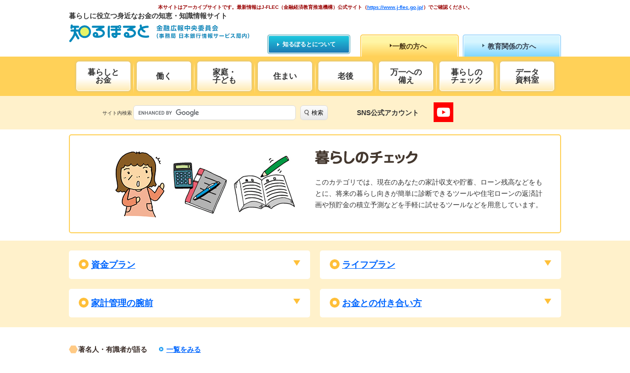

--- FILE ---
content_type: text/html;charset=UTF-8
request_url: https://www.shiruporuto.jp/public/check/
body_size: 31280
content:
<!DOCTYPE html>
<html lang="ja">

<head>
  <meta charset="UTF-8">
  <meta http-equiv="x-ua-compatible" content="ie=edge">
  <title>暮らしのチェック｜知るぽると</title>
  <meta name="description" content="このカテゴリでは、現在のあなたの家計収支や貯蓄、ローン残高などをもとに、将来の暮らし向きが簡単に診断できるツールや住宅ローンの返済計画や預貯金の積立予測などを手軽に試せるツールなどを用意しています。">
  <meta name="viewport" content="width=device-width,initial-scale=1">
  <meta name="author" content="金融広報中央委員会">
  <meta name="copyright" content="Copyright (c) All rights reserved. No reproduction or republication without written permission.">


  <!-- OG -->
  <meta property="og:title" content="暮らしのチェック｜知るぽると">
  <meta property="og:type" content="article">
  <meta property="og:url" content="https://www.shiruporuto.jp/public/check/">
  <meta property="og:description" content="このカテゴリでは、現在のあなたの家計収支や貯蓄、ローン残高などをもとに、将来の暮らし向きが簡単に診断できるツールや住宅ローンの返済計画や預貯金の積立予測などを手軽に試せるツールなどを用意しています。">
  <meta property="og:site_name" content="知るぽると">
  <meta property="og:image" content="https://www.shiruporuto.jp/common/images/og-image-ver2.png">
  <!-- twitter -->
  <meta name="twitter:card" content="summary_large_image" />
  <meta name="twitter:site" content="@shiruporuto" />
  <meta name="twitter:title" content="暮らしのチェック｜知るぽると" />
  <meta property="og:url" content="https://www.shiruporuto.jp/public/check/" />
  <meta name="twitter:description" content="このカテゴリでは、現在のあなたの家計収支や貯蓄、ローン残高などをもとに、将来の暮らし向きが簡単に診断できるツールや住宅ローンの返済計画や預貯金の積立予測などを手軽に試せるツールなどを用意しています。" />
  <meta name="twitter:image" content="https://www.shiruporuto.jp/common/images/og-image-ver2.png" />

  <link rel="canonical" href="https://www.shiruporuto.jp/public/check/">

  <link rel="shortcut icon" href="https://www.shiruporuto.jp/favicon.ico">
  <link rel="apple-touch-icon" href="https://www.shiruporuto.jp/favicon.ico">

<!-- Google Tag Manager -->
<script>(function(w,d,s,l,i){w[l]=w[l]||[];w[l].push({'gtm.start':
new Date().getTime(),event:'gtm.js'});var f=d.getElementsByTagName(s)[0],
j=d.createElement(s),dl=l!='dataLayer'?'&l='+l:'';j.async=true;j.src=
'https://www.googletagmanager.com/gtm.js?id='+i+dl;f.parentNode.insertBefore(j,f);
})(window,document,'script','dataLayer','GTM-TDL38F7');</script>
<!-- End Google Tag Manager -->

  <link href="/common/css/main.css" rel="stylesheet">
</head>

<body class="l-public">

<!-- Google Tag Manager (noscript) -->
<noscript><iframe src="https://www.googletagmanager.com/ns.html?id=GTM-TDL38F7"
height="0" width="0" style="display:none;visibility:hidden"></iframe></noscript>
<!-- End Google Tag Manager (noscript) -->

<script>
  (function (i, s, o, g, r, a, m) {
    i['GoogleAnalyticsObject'] = r;
    i[r] = i[r] || function () {
      (i[r].q = i[r].q || []).push(arguments)
    }, i[r].l = 1 * new Date();
    a = s.createElement(o),
      m = s.getElementsByTagName(o)[0];
    a.async = 1;
    a.src = g;
    m.parentNode.insertBefore(a, m)
  })(window, document, 'script', 'https://www.google-analytics.com/analytics.js', 'ga');

  ga('create', 'UA-24944809-1', 'auto');
  ga('send', 'pageview');
</script>

<!-- header_v2 -->
<p class="acc_nav"><a href="#end_header">ナビゲーションをスキップして本文へ</a></p>
<header class="global-header v2">

<p class="p_center"><br><strong>本サイトはアーカイブサイトです。<br class="sp">最新情報はJ-FLEC（金融経済教育推進機構）公式サイト<br class="sp">（<a href="https://www.j-flec.go.jp/" target="_blank">https://www.j-flec.go.jp/</a>）でご確認ください。</strong>
</p>


<div class="sitename">
    <p class="sitename__message">暮らしに役立つ身近なお金の知恵・知識情報サイト</p>
    <p class="sitename__logo"><a class="sitename__logo__anchor" href="/public/">知るぽると：金融広報中央委員会</a></p>
  </div>





  <nav class="navigation">
    <p class="about"><a class="about__anchor" href="/public/aboutus/index.html">知るぽるとについて</a></p>
    <ul class="typelist">
      <li class="typelist__public"><a class="typelist__public__anchor" href="/public/">一般の方へ</a></li>
      <li class="typelist__education"><a class="typelist__education__anchor" href="/education/">教育関係の方へ</a></li>
    </ul>
    <div class="categorynavi">
      <ul class="categorynavi__list">
        <li class="categorynavi__list__item"><a class="categorynavi__list__item__anchor" href="/public/knowledge/">暮らしと<br>お金</a></li>
<li class="categorynavi__list__item"><a class="categorynavi__list__item__anchor" href="/public/job/">働く</a></li>
<li class="categorynavi__list__item"><a class="categorynavi__list__item__anchor" href="/public/family/">家庭・<br>子ども</a></li>
<li class="categorynavi__list__item"><a class="categorynavi__list__item__anchor" href="/public/house/">住まい</a></li>
<li class="categorynavi__list__item"><a class="categorynavi__list__item__anchor" href="/public/senior/">老後</a></li>
<li class="categorynavi__list__item"><a class="categorynavi__list__item__anchor" href="/public/emergency/">万一への<br>備え</a></li>
<li class="categorynavi__list__item"><a class="categorynavi__list__item__anchor" href="/public/check/">暮らしの<br>チェック</a></li>
<li class="categorynavi__list__item"><a class="categorynavi__list__item__anchor" href="/public/data/">データ<br>資料室</a></li>

      </ul>
    </div>
   

<div class="utility">

      <div class="utility__item">
        <div class="sns">
          <p>SNS公式アカウント</p>
          <ul>
            <!--
<li><a href="https://www.facebook.com/shiruporuto" target="_blank"><img src="/common/images/sns/f_icon.svg" alt="Facebook"></a> </li>
            <li><a href="https://twitter.com/shiruporuto" target="_blank"><img src="/common/images/sns/t_icon.svg" alt="Twitter"></a> </li>
-->

            <li><a href="https://www.youtube.com/user/shiruporuto" target="_blank"><img src="/common/images/sns/yt_icon.png" alt="YouTube"></a> </li>
          </ul>





       </div>

       <p class="opener"><span>メニュー表示</span><i></i></p>
      </div>
      
<div class="searchbox" id="searchbox">
  <form name="searchbox__form" action="/public/search/results.html" role="search" class="searchbox__form">
    <label class="searchbox__form__label" for="cse-search-box-input">サイト内検索</label>
    <input type="text" name="q" size="50" maxlength="220" value="" title="検索" class="l-search__text searchbox__form__input" id="cse-search-box-input">
    <input type="hidden" name="cx" value="001374033029928526574:zfug7ffmxmg" />
    <button class="l-search__btn searchbox__form__btn">検索</button>
  </form>
  <script src="https://www.gstatic.com/prose/brand.js" targetId="cse-search-box-input"></script> 
</div>
 
    </div>
  </nav>





</header>
<style>
    .global-header.v2{
        height: 258px;
    }
    @media screen and (max-width: 999px) {
        .global-header.v2{
            height: 312px
        }
    }
    @media screen and (max-width: 737px) {
        .global-header.v2{
            height: auto;
        }
    }
</style>
<p class="acc_nav" id="end_header">これより本文です</p>

  <div class="body l-category">
    <article class="main">

        <header class="category__header category__header-check">
          <div class="category__header__container wrapper">
            <h1 class="category__title">暮らしのチェック</h1>
            <p class="category__lead">このカテゴリでは、現在のあなたの家計収支や貯蓄、ローン残高などをもとに、将来の暮らし向きが簡単に診断できるツールや住宅ローンの返済計画や預貯金の積立予測などを手軽に試せるツールなどを用意しています。</p>
          </div>
        </header>

        <div class="subcategory__list">
          <div class="subcategory__list__container wrapper">
            <nav class="subcategory__list__item">
              <h2 class="subcategory__name"><a class="subcategory__name__anchor" href="/public/check/funds/">資金プラン</a><i></i></h2>
              <ul class="contents__list">
                <li class="contents__list__item"><a class="contents__list__item__anchor" href="/public/document/container/sikin/menu/r_uketori.html">受取額シミュレーション</a></li>
                <li class="contents__list__item"><a class="contents__list__item__anchor" href="/public/document/container/sikin/menu/r_mokutumi.html">目標額積立シミュレーション</a></li>
                <li class="contents__list__item"><a class="contents__list__item__anchor" href="/public/document/container/sikin/menu/r_sisitu.html">支出合計シミュレーション</a></li>
                <li class="contents__list__item"><a class="contents__list__item__anchor" href="/public/document/container/sikin/menu/r_kariire.html">借入返済額（簡易版）シミュレーション</a></li>
                <li class="contents__list__item"><a class="contents__list__item__anchor" href="/public/document/container/sikin/menu/r_hituyou.html">必要貯蓄額シミュレーション</a></li>
                <li class="contents__list__item"><a class="contents__list__item__anchor" href="/public/document/container/sikin/menu/s_tumitate.html">積立合計額シミュレーション</a></li>
                <li class="contents__list__item"><a class="contents__list__item__anchor" href="/public/document/container/sikin/menu/s_mokutumi.html">目標積立額シミュレーション</a></li>
                <li class="contents__list__item"><a class="contents__list__item__anchor" href="/public/document/container/sikin/menu/s_mokukikan.html">目標積立期間シミュレーション</a></li>
                <li class="contents__list__item"><a class="contents__list__item__anchor" href="/public/document/container/sikin/menu/s_kariire.html">借入返済額（詳細版）シミュレーション</a></li>
                <li class="contents__list__item"><a class="contents__list__item__anchor" href="/public/document/container/sikin/menu/s_gendo.html">借入限度額シミュレーション</a></li>
                <li class="contents__list__item"><a class="contents__list__item__anchor" href="/public/document/container/sikin/menu/s_kuriage.html">繰り上げ返済シミュレーション</a></li>
              </ul>
              <p class="subcategory__more"><a class="subcategory__more__anchor" href="/public/check/funds/">もっと見る</a></p>
            </nav>

            <nav class="subcategory__list__item">
              <h2 class="subcategory__name"><a class="subcategory__name__anchor" href="/public/check/life/">ライフプラン</a><i></i></h2>
              <ul class="contents__list">
                <li class="contents__list__item"><a class="contents__list__item__anchor" href="/public/document/container/sindan/">ライフプランシミュレーション 生活設計診断</a></li>
                <li class="contents__list__item"><a class="contents__list__item__anchor" href="/public/document/container/yume_note/">家計夢ノート</a></li>
                <li class="contents__list__item"><a class="contents__list__item__anchor" href="/public/document/container/yume_plan/">生活夢プラン</a></li>
              </ul>
              <p class="subcategory__more"><a class="subcategory__more__anchor" href="/public/check/life/">もっと見る</a></p>
            </nav>

            <nav class="subcategory__list__item">
              <h2 class="subcategory__name"><a class="subcategory__name__anchor" href="/public/check/skill/">家計管理の腕前</a><i></i></h2>
              <ul class="contents__list">
                <li class="contents__list__item"><a class="contents__list__item__anchor" href="/public/document/container/kakei_kanri_check/">あなたの家計管理の腕前チェック</a></li>
                <li class="contents__list__item"><a class="contents__list__item__anchor" href="/public/document/container/kakeibo_kotsu/">家計簿長続きのコツ</a></li>
                <li class="contents__list__item"><a class="contents__list__item__anchor" href="/public/document/container/shisan_kanribo/">家計の資産管理簿</a></li>
                <li class="contents__list__item"><a class="contents__list__item__anchor" href="/public/document/container/okane_check/">あなたのお金の付き合い方チェック</a></li>
              </ul>
              <p class="subcategory__more"><a class="subcategory__more__anchor" href="/public/check/skill/">もっと見る</a></p>
            </nav>

            <nav class="subcategory__list__item">
              <h2 class="subcategory__name"><a class="subcategory__name__anchor" href="/public/check/style/">お金との付き合い方</a><i></i></h2>
              <ul class="contents__list">
                <li class="contents__list__item"><a class="contents__list__item__anchor" href="/public/document/container/okane_check/">あなたのお金の付き合い方チェック</a></li>
                <li class="contents__list__item"><a class="contents__list__item__anchor" href="/public/document/container/category/quiz/">クイズでおさらい</a><br>－くらきんクイズ、金融リテラシークイズ、15歳のお金とくらしの知識・行動に関するクイズ、おかねクイズ、こどもクイズ－</li>
                <li class="contents__list__item"><a class="contents__list__item__anchor" href="/public/document/container/100_manga/">100万円あったら、どうする？【マンガ版】</a></li>
              </ul>
              <p class="subcategory__more"><a class="subcategory__more__anchor" href="/public/check/style/">もっと見る</a></p>
            </nav>
          </div>
        </div>
    </article>
    <!-- end main -->
  </div>
<div class="l-banner">
  <div class="wrapper">
    <section class="l-banner__kataru">
      <h2 class="katarutitle"><i class="icon-hexagon"></i>著名人・有識者が語る<a class="arrow_01 kataruList" href="/public/document/container/kataru/">一覧をみる</a></h2>
      <div id="kataru">
<ul id="kataru_list">
  <li> <a href="/public/document/container/kataru/067_robert_campbell.html"><img width="107" height="214" alt="日本文学研究者・早稲田大学特命教授&nbsp;ロバート&nbsp;キャンベルさん" src="/common/images/banner/kataru/kataru67top.png"></a></li>
  <li> <a href="/public/document/container/kataru/066_kumiko_mori.html"><img width="107" height="214" alt="歌手・タレント・女優&nbsp;森公美子さん" src="/common/images/banner/kataru/kataru66top.png"></a></li>
  <li> <a href="/public/document/container/kataru/065_natsuko_toda.html"><img width="107" height="214" alt="映画字幕翻訳者&nbsp;戸田奈津子さん" src="/common/images/banner/kataru/kataru65top.png"></a></li>
  <li> <a href="/public/document/container/kataru/064_takeshi_tsuruno.html"><img width="107" height="214" alt="タレント&nbsp;つるの剛士さん" src="/common/images/banner/kataru/kataru64top.png"></a></li>
  <li> <a href="/public/document/container/kataru/063_mariko_ooe.html"><img width="107" height="214" alt="テレビ東京報道局キャスター 大江麻理子さん" src="/common/images/banner/kataru/kataru63top.png"></a></li>
  <li> <a href="/public/document/container/kataru/061_ichinosuke_shunputei.html"><img width="107" height="214" alt="落語家&nbsp;春風亭一之輔さん" src="/common/images/banner/kataru/kataru61top.png"></a></li>
  <li> <a href="/public/document/container/kataru/060_naoki_ogi.html"><img width="107" height="214" alt="教育評論家 尾木直樹さん" src="/common/images/banner/kataru/kataru60top.png"></a></li>
  <li> <a href="/public/document/container/kataru/059_ai_haruna.html"><img width="107" height="214" alt="タレント はるな愛さん" src="/common/images/banner/kataru/kataru59top.png"></a></li>
  <li> <a href="/public/document/container/kataru/058_katsumi_takahashi.html"><img width="107" height="214" alt="俳優 高橋克実さん" src="/common/images/banner/kataru/kataru58top.png"></a></li>
  <li> <a href="/public/document/container/kataru/057_yuri_yamamoto.html"><img width="107" height="214" alt="料理コラムニスト 山本ゆりさん" src="/common/images/banner/kataru/kataru57top.png"></a></li>
  <li> <a href="/public/document/container/kataru/055_emiri_miyamoto.html"><img width="107" height="214" alt="ヴァイオリニスト 宮本笑里さん" src="/common/images/banner/kataru/kataru55top.png"></a></li>
  <li> <a href="/public/document/container/kataru/054_tokujin_yoshioka.html"><img width="107" height="214" alt="デザイナー・アーティスト 吉岡徳仁さん" src="/common/images/banner/kataru/kataru54top.png"></a></li>
  <li> <a href="/public/document/container/kataru/051_dewi_sukarno.html"><img width="107" height="214" alt="タレント デヴィ・スカルノさん" src="/common/images/banner/kataru/kataru51top.png"></a></li>
  <li> <a href="/public/document/container/kataru/050_masako_wakamiya.html"><img width="107" height="214" alt="デジタルクリエーター・ITエバンジェリスト 若宮正子さん" src="/common/images/banner/kataru/kataru50top.png"></a></li>
  <li> <a href="/public/document/container/kataru/049_airi_hatakeyama.html"><img width="107" height="214" alt="元新体操選手・タレント 畠山愛理さん" src="/common/images/banner/kataru/kataru49top.png"></a></li>
  <li> <a href="/public/document/container/kataru/048_seiyo_uchino.html"><img width="107" height="214" alt="俳優 内野聖陽さん" src="/common/images/banner/kataru/kataru48top.png"></a></li>
  <li> <a href="/public/document/container/kataru/047_kanji_ishimaru.html"><img width="107" height="214" alt="歌手・俳優 石丸幹二さん" src="/common/images/banner/kataru/kataru47top.png"></a></li>
  <li> <a href="/public/document/container/kataru/046_itsuki_natsui.html"><img width="107" height="214" alt="俳人 夏井いつきさん" src="/common/images/banner/kataru/kataru46top.png"></a></li>
  <li>
    <a href="/public/document/container/kataru/045_momiji_yamamura.html"><img src="/common/images/banner/kataru/kataru45top.png" alt="女優 山村 紅葉さん" width="107" height="214"></a>
  </li>
  <li>
    <a href="/public/document/container/kataru/044_yoshiharu_doi.html"><img src="/common/images/banner/kataru/kataru44top.png" alt="料理研究家 土井 善晴さん" width="107" height="214"></a>
  </li>
  <li>
    <a href="/public/document/container/kataru/043_atsugiri_jason.html"><img src="/common/images/banner/kataru/kataru43top.png" alt="IT企業役員・タレント 厚切りジェイソンさん" width="107" height="214"></a>
  </li>
  <li>
    <a href="/public/document/container/kataru/042_kengo_nakamura.html"><img src="/common/images/banner/kataru/kataru42top.png" alt="プロサッカー選手 中村 憲剛さん" width="107" height="214"></a>
  </li>
  <li>
    <a href="/public/document/container/kataru/041_nobuko_nakano.html"><img src="/common/images/banner/kataru/kataru41top.png" alt="脳科学者 中野 信子さん" width="107" height="214"></a>
  </li>
  <li>
    <a href="/public/document/container/kataru/040_nahoko_uehashi.html"><img src="/common/images/banner/kataru/kataru40top.jpg" alt="作家 上橋 菜穂子さん" width="107" height="214"></a>
  </li>
  <li>
    <a href="/public/document/container/kataru/039_taihei_hayashiya.html"><img src="/common/images/banner/kataru/kataru39top.jpg" alt="落語家 林家 たい平さん" width="107" height="214"></a>
  </li>
  <li>
    <a href="/public/document/container/kataru/038_eri_watanabe.html"><img src="/common/images/banner/kataru/kataru38top.jpg" alt="劇作家 演出家 女優 渡辺 えりさん" width="107" height="214"></a>
  </li>
  <li>
    <a href="/public/document/container/kataru/037_susumu_hara.html"><img src="/common/images/banner/kataru/kataru37top.jpg" alt="青山学院大学陸上競技部監督 原 晋さん" width="107" height="214"></a>
  </li>
  <li>
    <a href="/public/document/container/kataru/036_tatsuya_shimizu.html"><img src="/common/images/banner/kataru/kataru36top.jpg" alt="東京女子医科大学 先端生命医科学研究所教授 清水 達也さん" width="107" height="214"></a>
  </li>
  <li>
    <a href="/public/document/container/kataru/035_tomomi_okazaki.html"><img src="/common/images/banner/kataru/kataru35top.jpg" alt="元スピードスケート選手 長野五輪銅メダリスト 岡崎 朋美さん" width="107" height="214"></a>
  </li>
  <li>
    <a href="/public/document/container/kataru/034_hiroshi_ishiguro.html"><img src="/common/images/banner/kataru/kataru34top.jpg" alt="工学博士 石黒 浩さん" width="107" height="214"></a>
  </li>
  <li>
    <a href="/public/document/container/kataru/028_hiroshi_yamamoto.html"><img src="/common/images/banner/kataru/kataru28top.jpg" alt="日本体育大学教授 山本 博さん" width="107" height="214"></a>
  </li>
  <li>
    <a href="/public/document/container/kataru/033_goro_yamada.html"><img src="/common/images/banner/kataru/kataru33top.jpg" alt="編集者 評論家 山田 五郎さん" width="107" height="214"></a>
  </li>
  <li>
    <a href="/public/document/container/kataru/015_hiroshi_aramata.html"><img src="/common/images/banner/kataru/kataru15top.jpg" alt="作家 荒俣 宏さん" width="107" height="214"></a>
  </li>
  <li>
    <a href="/public/document/container/kataru/020_shigeaki_hinohara.html"><img src="/common/images/banner/kataru/kataru20top.jpg" alt="医学博士 日野原 重明さん" width="107" height="214"></a>
  </li>
  <li>
    <a href="/public/document/container/kataru/014_daniel_kahl.html"><img src="/common/images/banner/kataru/kataru14top.jpg" alt="山形弁研究家 タレント ダニエル・カールさん" width="107" height="214"></a>
  </li>
  <li>
    <a href="/public/document/container/kataru/010_shinya_yamada.html"><img src="/common/images/banner/kataru/kataru10top.jpg" alt="公認会計士 山田 真哉さん" width="107" height="214"></a>
  </li>
  <li>
    <a href="/public/document/container/kataru/032_patrick_harlan.html"><img src="/common/images/banner/kataru/kataru32top.jpg" alt="タレント パトリック・ハーランさん" width="107" height="214"></a>
  </li>
  <li>
    <a href="/public/document/container/kataru/008_rika_kayama.html"><img src="/common/images/banner/kataru/kataru08top.jpg" alt="精神科医 立教大学教授 香山 リカさん" width="107" height="214"></a>
  </li>
  <li>
    <a href="/public/document/container/kataru/018_kiyoshi_nakahata.html"><img src="/common/images/banner/kataru/kataru18top.jpg" alt="野球解説者 中畑 清さん" width="107" height="214"></a>
  </li>
  <li>
    <a href="/public/document/container/kataru/021_daichi_suzuki.html"><img src="/common/images/banner/kataru/kataru21top.jpg" alt="順天堂大学准教授 鈴木 大地さん" width="107" height="214"></a>
  </li>
  <li>
    <a href="/public/document/container/kataru/005_mariko_bando.html"><img src="/common/images/banner/kataru/kataru05top.jpg" alt="昭和女子大学理事長・学長 坂東 眞理子さん" width="107" height="214"></a>
  </li>
  <li>
    <a href="/public/document/container/kataru/009_yuichiro_miura.html"><img src="/common/images/banner/kataru/kataru09top.jpg" alt="プロスキーヤー クラーク記念国際高等学校校長 三浦 雄一郎さん" width="107" height="214"></a>
  </li>
  <li>
    <a href="/public/document/container/kataru/023_takashi_saito.html"><img src="/common/images/banner/kataru/kataru23top.jpg" alt="明治大学文学部教授 齋藤 孝さん" width="107" height="214"></a>
  </li>
  <li>
    <a href="/public/document/container/kataru/011_mari_tanigawa.html"><img src="/common/images/banner/kataru/kataru11top.jpg" alt="マラソンランナー 谷川 真理さん" width="107" height="214"></a>
  </li>
  <li>
    <a href="/public/document/container/kataru/006_jin_akiyama.html"><img src="/common/images/banner/kataru/kataru06top.jpg" alt="数学者 秋山 仁さん" width="107" height="214"></a>
  </li>
  <li>
    <a href="/public/document/container/kataru/026_hitoshi_kusano.html"><img src="/common/images/banner/kataru/kataru26top.jpg" alt="TVキャスター 草野 仁さん" width="107" height="214"></a>
  </li>
  <li>
    <a href="/public/document/container/kataru/031_homare_sawa.html"><img src="/common/images/banner/kataru/kataru31top.jpg" alt="サッカー選手 澤 穂希さん" width="107" height="214"></a>
  </li>
  <li>
    <a href="/public/document/container/kataru/007_takeshi_kakehashi.html"><img src="/common/images/banner/kataru/kataru07top.jpg" alt="ピアニスト 梯 剛之さん" width="107" height="214"></a>
  </li>
  <li>
    <a href="/public/document/container/kataru/017_keiko_takeshita.html"><img src="/common/images/banner/kataru/kataru17top.jpg" alt="女優 竹下 景子さん" width="107" height="214"></a>
  </li>
  <li>
    <a href="/public/document/container/kataru/019_yukio_hattori.html"><img src="/common/images/banner/kataru/kataru19top.jpg" alt="食育研究家 服部 幸應さん" width="107" height="214"></a>
  </li>
  <li>
    <a href="/public/document/container/kataru/029_teruhisa_kitahara.html"><img src="/common/images/banner/kataru/kataru29top.jpg" alt="おもちゃコレクター 北原 照久さん" width="107" height="214"></a>
  </li>
  <li>
    <a href="/public/document/container/kataru/027_naoko_yamazaki.html"><img src="/common/images/banner/kataru/kataru27top.jpg" alt="宇宙飛行士 山崎 直子さん" width="107" height="214"></a>
  </li>
  <li>
    <a href="/public/document/container/kataru/012_sakuji_yoshimura.html"><img src="/common/images/banner/kataru/kataru12top.jpg" alt="早稲田大学名誉教授（工学博士） 東日本国際大学副学長 エジプト考古学者 吉村 作治さん" width="107" height="214"></a>
  </li>
  <li>
    <a href="/public/document/container/kataru/030_masaru_kitano.html"><img src="/common/images/banner/kataru/kataru30top.jpg" alt="工学博士 淑徳大学教授 北野 大さん" width="107" height="214"></a>
  </li>
  <li>
    <a href="/public/document/container/kataru/024_junko_tabei.html"><img src="/common/images/banner/kataru/kataru24top.jpg" alt="登山家 田部井 淳子さん" width="107" height="214"></a>
  </li>
  <li>
    <a href="/public/document/container/kataru/025_yukihide_takekawa.html"><img src="/common/images/banner/kataru/kataru25top.jpg" alt="音楽家 タケカワ ユキヒデさん" width="107" height="214"></a>
  </li>
</ul>

	  </div>
　　<ul>
<li>
    <a href="/public/document/container/choiyomi/"><img src="/common/images/banner/choiyomi.png" alt="Let's チョイ読み！"></a>
  </li>
    

  </ul>
    </section>
	
    <section class="l-banner__feature">
      <h2 class="featuretitle">おすすめコンテンツ</h2>
<ul class="featurelist">
  <li class="featurelist__item">
    <a class="featurelist__item__anchor" href="/public/document/container/kurashijuku/"><img src="/common/images/banner/feature/kurashijuku.png" alt="くらし塾 きんゆう塾"></a>
  </li>
  <li class="featurelist__item">
    <a class="featurelist__item__anchor" href="/public/data/magazine/"><img src="/common/images/banner/feature/magazine.png" alt="刊行物のご案内"></a>
  </li>
  <li class="featurelist__item">
    <a class="featurelist__item__anchor" href="/public/document/container/suishin/"><img src="/common/images/banner/feature/suishin.png" alt="金融経済教育推進会議"></a>
  </li>
  <li class="featurelist__item">
    <a class="featurelist__item__anchor" href="/public/document/container/navi/"><img src="/common/images/banner/feature/chie.png" alt="ナビゲーター"></a>
  </li>
  <li class="featurelist__item">
    <a class="featurelist__item__anchor" href="/public/document/container/ikiruchikara/"><img src="/common/images/banner/feature/ikiruchikara.png" alt="伝えたいこの一言～生きるために大切な力"></a>
  </li>
  <li class="featurelist__item">
    <a class="featurelist__item__anchor" href="/public/data/lecture/"><img src="/common/images/banner/feature/document.png" alt="金融リテラシー&nbsp;講師派遣・講義資料・講座"></a>
  </li>
</ul>

    </section>
  </div>
</div>

<!-- footer_v2 -->
<footer class="global-footer v2">
  <div class="wrapper">
    <p class="pagetop"><span class="pagetop__anchor">ページ上部へ戻る</span></p>
    <nav class="footer-nav">
      <p class="english"><a class="english__anchor" href="/e/">English</a></p>
      <ul class="footerlist">
        <li class="footerlist__item"><a class="footerlist__item__anchor" href="/public/document/container/kojinjoho/">個人情報保護方針</a></li>
        <li class="footerlist__item"><a class="footerlist__item__anchor" href="/public/document/container/kiyaku/">ご利用に際して</a></li>
        <li class="footerlist__item"><a class="footerlist__item__anchor" href="/public/document/container/link/pref/">都道府県別知るぽると一覧</a></li>
        <li class="footerlist__item"><a class="footerlist__item__anchor" href="/public/document/container/sitemap/">サイトマップ</a></li>
      </ul>
    </nav>
  </div>
  <p class="note">資産運用、年金、保険などの個別のご相談・ご照会には応じかねますので、あらかじめご了承下さい。</p>
  <p class="copyright">© Copyright 金融広報中央委員会「知るぽると」All rights reserved.</p>
</footer>


  <script src="https://ajax.googleapis.com/ajax/libs/jquery/2.2.4/jquery.min.js"></script>
  <script src="/common/js/slick.min.js"></script>
  <script src="/common/js/lity.min.js"></script>
  <script src="/common/js/tools.js"></script>
  <script src="/common/js/__disp_expr.js"></script>
  <script src="/common/js/stickyfill.min.js"></script>
  <script>
        var elements = document.querySelectorAll('.subnavi__sticky'); Stickyfill.add(elements);
  </script> 
</body>

</html>


--- FILE ---
content_type: text/css;charset=UTF-8
request_url: https://www.shiruporuto.jp/common/css/main.css
body_size: 259306
content:
.slick-slider{position:relative;display:block;box-sizing:border-box;-webkit-touch-callout:none;-webkit-user-select:none;-khtml-user-select:none;-moz-user-select:none;-ms-user-select:none;user-select:none;-ms-touch-action:pan-y;touch-action:pan-y;-webkit-tap-highlight-color:transparent}.slick-list{position:relative;overflow:hidden;display:block;margin:0;padding:0}.slick-list:focus{outline:none}.slick-list.dragging{cursor:pointer;cursor:hand}.slick-slider .slick-track,.slick-slider .slick-list{-webkit-transform:translate3d(0, 0, 0);-moz-transform:translate3d(0, 0, 0);-ms-transform:translate3d(0, 0, 0);-o-transform:translate3d(0, 0, 0);transform:translate3d(0, 0, 0)}.slick-track{position:relative;left:0;top:0;display:block}.slick-track:before,.slick-track:after{content:"";display:table}.slick-track:after{clear:both}.slick-loading .slick-track{visibility:hidden}.slick-slide{float:left;height:100%;min-height:1px;display:none}[dir="rtl"] .slick-slide{float:right}.slick-slide img{display:block}.slick-slide.slick-loading img{display:none}.slick-slide.dragging img{pointer-events:none}.slick-initialized .slick-slide{display:block}.slick-loading .slick-slide{visibility:hidden}.slick-vertical .slick-slide{display:block;height:auto;border:1px solid transparent}.slick-arrow.slick-hidden{display:none}/*! Lity - v2.3.1 - 2018-04-20
* http://sorgalla.com/lity/
* Copyright (c) 2015-2018 Jan Sorgalla; Licensed MIT */.lity{z-index:9990;position:fixed;top:0;right:0;bottom:0;left:0;white-space:nowrap;background:#0b0b0b;background:rgba(0,0,0,0.9);outline:none !important;opacity:0;-webkit-transition:opacity .3s ease;-o-transition:opacity .3s ease;transition:opacity .3s ease}.lity.lity-opened{opacity:1}.lity.lity-closed{opacity:0}.lity *{-webkit-box-sizing:border-box;-moz-box-sizing:border-box;box-sizing:border-box}.lity-wrap{z-index:9990;position:fixed;top:0;right:0;bottom:0;left:0;text-align:center;outline:none !important}.lity-wrap:before{content:'';display:inline-block;height:100%;vertical-align:middle;margin-right:-0.25em}.lity-loader{z-index:9991;color:#fff;position:absolute;top:50%;margin-top:-0.8em;width:100%;text-align:center;font-size:14px;font-family:Arial,Helvetica,sans-serif;opacity:0;-webkit-transition:opacity .3s ease;-o-transition:opacity .3s ease;transition:opacity .3s ease}.lity-loading .lity-loader{opacity:1}.lity-container{z-index:9992;position:relative;text-align:left;vertical-align:middle;display:inline-block;white-space:normal;max-width:100%;max-height:100%;outline:none !important}.lity-content{z-index:9993;width:100%;-webkit-transform:scale(1);-ms-transform:scale(1);-o-transform:scale(1);transform:scale(1);-webkit-transition:-webkit-transform .3s ease;transition:-webkit-transform .3s ease;-o-transition:-o-transform .3s ease;transition:transform .3s ease;transition:transform .3s ease, -webkit-transform .3s ease, -o-transform .3s ease}.lity-loading .lity-content,.lity-closed .lity-content{-webkit-transform:scale(0.8);-ms-transform:scale(0.8);-o-transform:scale(0.8);transform:scale(0.8)}.lity-content:after{content:'';position:absolute;left:0;top:0;bottom:0;display:block;right:0;width:auto;height:auto;z-index:-1;-webkit-box-shadow:0 0 8px rgba(0,0,0,0.6);box-shadow:0 0 8px rgba(0,0,0,0.6)}.lity-close{z-index:9994;width:35px;height:35px;position:fixed;right:0;top:0;-webkit-appearance:none;cursor:pointer;text-decoration:none;text-align:center;padding:0;color:#fff;font-style:normal;font-size:35px;font-family:Arial,Baskerville,monospace;line-height:35px;text-shadow:0 1px 2px rgba(0,0,0,0.6);border:0;background:none;outline:none;-webkit-box-shadow:none;box-shadow:none}.lity-close::-moz-focus-inner{border:0;padding:0}.lity-close:hover,.lity-close:focus,.lity-close:active,.lity-close:visited{text-decoration:none;text-align:center;padding:0;color:#fff;font-style:normal;font-size:35px;font-family:Arial,Baskerville,monospace;line-height:35px;text-shadow:0 1px 2px rgba(0,0,0,0.6);border:0;background:none;outline:none;-webkit-box-shadow:none;box-shadow:none}.lity-close:active{top:1px}.lity-image img{max-width:100%;display:block;line-height:0;border:0}.lity-iframe .lity-container,.lity-youtube .lity-container,.lity-vimeo .lity-container,.lity-facebookvideo .lity-container,.lity-googlemaps .lity-container{width:100%;max-width:964px}.lity-iframe-container{width:100%;height:0;padding-top:56.25%;overflow:auto;pointer-events:auto;-webkit-transform:translateZ(0);transform:translateZ(0);-webkit-overflow-scrolling:touch}.lity-iframe-container iframe{position:absolute;display:block;top:0;left:0;width:100%;height:100%;-webkit-box-shadow:0 0 8px rgba(0,0,0,0.6);box-shadow:0 0 8px rgba(0,0,0,0.6);background:#000}.lity-hide{display:none}/*!
 *  Font Awesome 4.7.0 by @davegandy - http://fontawesome.io - @fontawesome
 *  License - http://fontawesome.io/license (Font: SIL OFL 1.1, CSS: MIT License)
 */@font-face{font-family:'FontAwesome';src:url("../fonts/fontawesome-webfont.eot?v=4.7.0");src:url("../fonts/fontawesome-webfont.eot?#iefix&v=4.7.0") format("embedded-opentype"),url("../fonts/fontawesome-webfont.woff2?v=4.7.0") format("woff2"),url("../fonts/fontawesome-webfont.woff?v=4.7.0") format("woff"),url("../fonts/fontawesome-webfont.ttf?v=4.7.0") format("truetype"),url("../fonts/fontawesome-webfont.svg?v=4.7.0#fontawesomeregular") format("svg");font-weight:normal;font-style:normal}.fa{display:inline-block;font:normal normal normal 14px/1 FontAwesome;font-size:inherit;text-rendering:auto;-webkit-font-smoothing:antialiased;-moz-osx-font-smoothing:grayscale}.fa-lg{font-size:1.33333em;line-height:.75em;vertical-align:-15%}.fa-2x{font-size:2em}.fa-3x{font-size:3em}.fa-4x{font-size:4em}.fa-5x{font-size:5em}.fa-fw{width:1.28571em;text-align:center}.fa-ul{padding-left:0;margin-left:2.14286em;list-style-type:none}.fa-ul>li{position:relative}.fa-li{position:absolute;left:-2.14286em;width:2.14286em;top:.14286em;text-align:center}.fa-li.fa-lg{left:-1.85714em}.fa-border{padding:.2em .25em .15em;border:solid 0.08em #eee;border-radius:.1em}.fa-pull-left{float:left}.fa-pull-right{float:right}.fa.fa-pull-left{margin-right:.3em}.fa.fa-pull-right{margin-left:.3em}.pull-right{float:right}.pull-left{float:left}.fa.pull-left{margin-right:.3em}.fa.pull-right{margin-left:.3em}.fa-spin{-webkit-animation:fa-spin 2s infinite linear;animation:fa-spin 2s infinite linear}.fa-pulse{-webkit-animation:fa-spin 1s infinite steps(8);animation:fa-spin 1s infinite steps(8)}@-webkit-keyframes fa-spin{0%{-webkit-transform:rotate(0deg);transform:rotate(0deg)}100%{-webkit-transform:rotate(359deg);transform:rotate(359deg)}}@keyframes fa-spin{0%{-webkit-transform:rotate(0deg);transform:rotate(0deg)}100%{-webkit-transform:rotate(359deg);transform:rotate(359deg)}}.fa-rotate-90{-ms-filter:"progid:DXImageTransform.Microsoft.BasicImage(rotation=1)";-webkit-transform:rotate(90deg);-ms-transform:rotate(90deg);transform:rotate(90deg)}.fa-rotate-180{-ms-filter:"progid:DXImageTransform.Microsoft.BasicImage(rotation=2)";-webkit-transform:rotate(180deg);-ms-transform:rotate(180deg);transform:rotate(180deg)}.fa-rotate-270{-ms-filter:"progid:DXImageTransform.Microsoft.BasicImage(rotation=3)";-webkit-transform:rotate(270deg);-ms-transform:rotate(270deg);transform:rotate(270deg)}.fa-flip-horizontal{-ms-filter:"progid:DXImageTransform.Microsoft.BasicImage(rotation=0, mirror=1)";-webkit-transform:scale(-1, 1);-ms-transform:scale(-1, 1);transform:scale(-1, 1)}.fa-flip-vertical{-ms-filter:"progid:DXImageTransform.Microsoft.BasicImage(rotation=2, mirror=1)";-webkit-transform:scale(1, -1);-ms-transform:scale(1, -1);transform:scale(1, -1)}:root .fa-rotate-90,:root .fa-rotate-180,:root .fa-rotate-270,:root .fa-flip-horizontal,:root .fa-flip-vertical{filter:none}.fa-stack{position:relative;display:inline-block;width:2em;height:2em;line-height:2em;vertical-align:middle}.fa-stack-1x,.fa-stack-2x{position:absolute;left:0;width:100%;text-align:center}.fa-stack-1x{line-height:inherit}.fa-stack-2x{font-size:2em}.fa-inverse{color:#fff}.fa-glass:before{content:""}.fa-music:before{content:""}.fa-search:before{content:""}.fa-envelope-o:before{content:""}.fa-heart:before{content:""}.fa-star:before{content:""}.fa-star-o:before{content:""}.fa-user:before{content:""}.fa-film:before{content:""}.fa-th-large:before{content:""}.fa-th:before{content:""}.fa-th-list:before{content:""}.fa-check:before{content:""}.fa-remove:before,.fa-close:before,.fa-times:before{content:""}.fa-search-plus:before{content:""}.fa-search-minus:before{content:""}.fa-power-off:before{content:""}.fa-signal:before{content:""}.fa-gear:before,.fa-cog:before{content:""}.fa-trash-o:before{content:""}.fa-home:before{content:""}.fa-file-o:before{content:""}.fa-clock-o:before{content:""}.fa-road:before{content:""}.fa-download:before{content:""}.fa-arrow-circle-o-down:before{content:""}.fa-arrow-circle-o-up:before{content:""}.fa-inbox:before{content:""}.fa-play-circle-o:before{content:""}.fa-rotate-right:before,.fa-repeat:before{content:""}.fa-refresh:before{content:""}.fa-list-alt:before{content:""}.fa-lock:before{content:""}.fa-flag:before{content:""}.fa-headphones:before{content:""}.fa-volume-off:before{content:""}.fa-volume-down:before{content:""}.fa-volume-up:before{content:""}.fa-qrcode:before{content:""}.fa-barcode:before{content:""}.fa-tag:before{content:""}.fa-tags:before{content:""}.fa-book:before{content:""}.fa-bookmark:before{content:""}.fa-print:before{content:""}.fa-camera:before{content:""}.fa-font:before{content:""}.fa-bold:before{content:""}.fa-italic:before{content:""}.fa-text-height:before{content:""}.fa-text-width:before{content:""}.fa-align-left:before{content:""}.fa-align-center:before{content:""}.fa-align-right:before{content:""}.fa-align-justify:before{content:""}.fa-list:before{content:""}.fa-dedent:before,.fa-outdent:before{content:""}.fa-indent:before{content:""}.fa-video-camera:before{content:""}.fa-photo:before,.fa-image:before,.fa-picture-o:before{content:""}.fa-pencil:before{content:""}.fa-map-marker:before{content:""}.fa-adjust:before{content:""}.fa-tint:before{content:""}.fa-edit:before,.fa-pencil-square-o:before{content:""}.fa-share-square-o:before{content:""}.fa-check-square-o:before{content:""}.fa-arrows:before{content:""}.fa-step-backward:before{content:""}.fa-fast-backward:before{content:""}.fa-backward:before{content:""}.fa-play:before{content:""}.fa-pause:before{content:""}.fa-stop:before{content:""}.fa-forward:before{content:""}.fa-fast-forward:before{content:""}.fa-step-forward:before{content:""}.fa-eject:before{content:""}.fa-chevron-left:before{content:""}.fa-chevron-right:before{content:""}.fa-plus-circle:before{content:""}.fa-minus-circle:before{content:""}.fa-times-circle:before{content:""}.fa-check-circle:before{content:""}.fa-question-circle:before{content:""}.fa-info-circle:before{content:""}.fa-crosshairs:before{content:""}.fa-times-circle-o:before{content:""}.fa-check-circle-o:before{content:""}.fa-ban:before{content:""}.fa-arrow-left:before{content:""}.fa-arrow-right:before{content:""}.fa-arrow-up:before{content:""}.fa-arrow-down:before{content:""}.fa-mail-forward:before,.fa-share:before{content:""}.fa-expand:before{content:""}.fa-compress:before{content:""}.fa-plus:before{content:""}.fa-minus:before{content:""}.fa-asterisk:before{content:""}.fa-exclamation-circle:before{content:""}.fa-gift:before{content:""}.fa-leaf:before{content:""}.fa-fire:before{content:""}.fa-eye:before{content:""}.fa-eye-slash:before{content:""}.fa-warning:before,.fa-exclamation-triangle:before{content:""}.fa-plane:before{content:""}.fa-calendar:before{content:""}.fa-random:before{content:""}.fa-comment:before{content:""}.fa-magnet:before{content:""}.fa-chevron-up:before{content:""}.fa-chevron-down:before{content:""}.fa-retweet:before{content:""}.fa-shopping-cart:before{content:""}.fa-folder:before{content:""}.fa-folder-open:before{content:""}.fa-arrows-v:before{content:""}.fa-arrows-h:before{content:""}.fa-bar-chart-o:before,.fa-bar-chart:before{content:""}.fa-twitter-square:before{content:""}.fa-facebook-square:before{content:""}.fa-camera-retro:before{content:""}.fa-key:before{content:""}.fa-gears:before,.fa-cogs:before{content:""}.fa-comments:before{content:""}.fa-thumbs-o-up:before{content:""}.fa-thumbs-o-down:before{content:""}.fa-star-half:before{content:""}.fa-heart-o:before{content:""}.fa-sign-out:before{content:""}.fa-linkedin-square:before{content:""}.fa-thumb-tack:before{content:""}.fa-external-link:before{content:""}.fa-sign-in:before{content:""}.fa-trophy:before{content:""}.fa-github-square:before{content:""}.fa-upload:before{content:""}.fa-lemon-o:before{content:""}.fa-phone:before{content:""}.fa-square-o:before{content:""}.fa-bookmark-o:before{content:""}.fa-phone-square:before{content:""}.fa-twitter:before{content:""}.fa-facebook-f:before,.fa-facebook:before{content:""}.fa-github:before{content:""}.fa-unlock:before{content:""}.fa-credit-card:before{content:""}.fa-feed:before,.fa-rss:before{content:""}.fa-hdd-o:before{content:""}.fa-bullhorn:before{content:""}.fa-bell:before{content:""}.fa-certificate:before{content:""}.fa-hand-o-right:before{content:""}.fa-hand-o-left:before{content:""}.fa-hand-o-up:before{content:""}.fa-hand-o-down:before{content:""}.fa-arrow-circle-left:before{content:""}.fa-arrow-circle-right:before{content:""}.fa-arrow-circle-up:before{content:""}.fa-arrow-circle-down:before{content:""}.fa-globe:before{content:""}.fa-wrench:before{content:""}.fa-tasks:before{content:""}.fa-filter:before{content:""}.fa-briefcase:before{content:""}.fa-arrows-alt:before{content:""}.fa-group:before,.fa-users:before{content:""}.fa-chain:before,.fa-link:before{content:""}.fa-cloud:before{content:""}.fa-flask:before{content:""}.fa-cut:before,.fa-scissors:before{content:""}.fa-copy:before,.fa-files-o:before{content:""}.fa-paperclip:before{content:""}.fa-save:before,.fa-floppy-o:before{content:""}.fa-square:before{content:""}.fa-navicon:before,.fa-reorder:before,.fa-bars:before{content:""}.fa-list-ul:before{content:""}.fa-list-ol:before{content:""}.fa-strikethrough:before{content:""}.fa-underline:before{content:""}.fa-table:before{content:""}.fa-magic:before{content:""}.fa-truck:before{content:""}.fa-pinterest:before{content:""}.fa-pinterest-square:before{content:""}.fa-google-plus-square:before{content:""}.fa-google-plus:before{content:""}.fa-money:before{content:""}.fa-caret-down:before{content:""}.fa-caret-up:before{content:""}.fa-caret-left:before{content:""}.fa-caret-right:before{content:""}.fa-columns:before{content:""}.fa-unsorted:before,.fa-sort:before{content:""}.fa-sort-down:before,.fa-sort-desc:before{content:""}.fa-sort-up:before,.fa-sort-asc:before{content:""}.fa-envelope:before{content:""}.fa-linkedin:before{content:""}.fa-rotate-left:before,.fa-undo:before{content:""}.fa-legal:before,.fa-gavel:before{content:""}.fa-dashboard:before,.fa-tachometer:before{content:""}.fa-comment-o:before{content:""}.fa-comments-o:before{content:""}.fa-flash:before,.fa-bolt:before{content:""}.fa-sitemap:before{content:""}.fa-umbrella:before{content:""}.fa-paste:before,.fa-clipboard:before{content:""}.fa-lightbulb-o:before{content:""}.fa-exchange:before{content:""}.fa-cloud-download:before{content:""}.fa-cloud-upload:before{content:""}.fa-user-md:before{content:""}.fa-stethoscope:before{content:""}.fa-suitcase:before{content:""}.fa-bell-o:before{content:""}.fa-coffee:before{content:""}.fa-cutlery:before{content:""}.fa-file-text-o:before{content:""}.fa-building-o:before{content:""}.fa-hospital-o:before{content:""}.fa-ambulance:before{content:""}.fa-medkit:before{content:""}.fa-fighter-jet:before{content:""}.fa-beer:before{content:""}.fa-h-square:before{content:""}.fa-plus-square:before{content:""}.fa-angle-double-left:before{content:""}.fa-angle-double-right:before{content:""}.fa-angle-double-up:before{content:""}.fa-angle-double-down:before{content:""}.fa-angle-left:before{content:""}.fa-angle-right:before{content:""}.fa-angle-up:before{content:""}.fa-angle-down:before{content:""}.fa-desktop:before{content:""}.fa-laptop:before{content:""}.fa-tablet:before{content:""}.fa-mobile-phone:before,.fa-mobile:before{content:""}.fa-circle-o:before{content:""}.fa-quote-left:before{content:""}.fa-quote-right:before{content:""}.fa-spinner:before{content:""}.fa-circle:before{content:""}.fa-mail-reply:before,.fa-reply:before{content:""}.fa-github-alt:before{content:""}.fa-folder-o:before{content:""}.fa-folder-open-o:before{content:""}.fa-smile-o:before{content:""}.fa-frown-o:before{content:""}.fa-meh-o:before{content:""}.fa-gamepad:before{content:""}.fa-keyboard-o:before{content:""}.fa-flag-o:before{content:""}.fa-flag-checkered:before{content:""}.fa-terminal:before{content:""}.fa-code:before{content:""}.fa-mail-reply-all:before,.fa-reply-all:before{content:""}.fa-star-half-empty:before,.fa-star-half-full:before,.fa-star-half-o:before{content:""}.fa-location-arrow:before{content:""}.fa-crop:before{content:""}.fa-code-fork:before{content:""}.fa-unlink:before,.fa-chain-broken:before{content:""}.fa-question:before{content:""}.fa-info:before{content:""}.fa-exclamation:before{content:""}.fa-superscript:before{content:""}.fa-subscript:before{content:""}.fa-eraser:before{content:""}.fa-puzzle-piece:before{content:""}.fa-microphone:before{content:""}.fa-microphone-slash:before{content:""}.fa-shield:before{content:""}.fa-calendar-o:before{content:""}.fa-fire-extinguisher:before{content:""}.fa-rocket:before{content:""}.fa-maxcdn:before{content:""}.fa-chevron-circle-left:before{content:""}.fa-chevron-circle-right:before{content:""}.fa-chevron-circle-up:before{content:""}.fa-chevron-circle-down:before{content:""}.fa-html5:before{content:""}.fa-css3:before{content:""}.fa-anchor:before{content:""}.fa-unlock-alt:before{content:""}.fa-bullseye:before{content:""}.fa-ellipsis-h:before{content:""}.fa-ellipsis-v:before{content:""}.fa-rss-square:before{content:""}.fa-play-circle:before{content:""}.fa-ticket:before{content:""}.fa-minus-square:before{content:""}.fa-minus-square-o:before{content:""}.fa-level-up:before{content:""}.fa-level-down:before{content:""}.fa-check-square:before{content:""}.fa-pencil-square:before{content:""}.fa-external-link-square:before{content:""}.fa-share-square:before{content:""}.fa-compass:before{content:""}.fa-toggle-down:before,.fa-caret-square-o-down:before{content:""}.fa-toggle-up:before,.fa-caret-square-o-up:before{content:""}.fa-toggle-right:before,.fa-caret-square-o-right:before{content:""}.fa-euro:before,.fa-eur:before{content:""}.fa-gbp:before{content:""}.fa-dollar:before,.fa-usd:before{content:""}.fa-rupee:before,.fa-inr:before{content:""}.fa-cny:before,.fa-rmb:before,.fa-yen:before,.fa-jpy:before{content:""}.fa-ruble:before,.fa-rouble:before,.fa-rub:before{content:""}.fa-won:before,.fa-krw:before{content:""}.fa-bitcoin:before,.fa-btc:before{content:""}.fa-file:before{content:""}.fa-file-text:before{content:""}.fa-sort-alpha-asc:before{content:""}.fa-sort-alpha-desc:before{content:""}.fa-sort-amount-asc:before{content:""}.fa-sort-amount-desc:before{content:""}.fa-sort-numeric-asc:before{content:""}.fa-sort-numeric-desc:before{content:""}.fa-thumbs-up:before{content:""}.fa-thumbs-down:before{content:""}.fa-youtube-square:before{content:""}.fa-youtube:before{content:""}.fa-xing:before{content:""}.fa-xing-square:before{content:""}.fa-youtube-play:before{content:""}.fa-dropbox:before{content:""}.fa-stack-overflow:before{content:""}.fa-instagram:before{content:""}.fa-flickr:before{content:""}.fa-adn:before{content:""}.fa-bitbucket:before{content:""}.fa-bitbucket-square:before{content:""}.fa-tumblr:before{content:""}.fa-tumblr-square:before{content:""}.fa-long-arrow-down:before{content:""}.fa-long-arrow-up:before{content:""}.fa-long-arrow-left:before{content:""}.fa-long-arrow-right:before{content:""}.fa-apple:before{content:""}.fa-windows:before{content:""}.fa-android:before{content:""}.fa-linux:before{content:""}.fa-dribbble:before{content:""}.fa-skype:before{content:""}.fa-foursquare:before{content:""}.fa-trello:before{content:""}.fa-female:before{content:""}.fa-male:before{content:""}.fa-gittip:before,.fa-gratipay:before{content:""}.fa-sun-o:before{content:""}.fa-moon-o:before{content:""}.fa-archive:before{content:""}.fa-bug:before{content:""}.fa-vk:before{content:""}.fa-weibo:before{content:""}.fa-renren:before{content:""}.fa-pagelines:before{content:""}.fa-stack-exchange:before{content:""}.fa-arrow-circle-o-right:before{content:""}.fa-arrow-circle-o-left:before{content:""}.fa-toggle-left:before,.fa-caret-square-o-left:before{content:""}.fa-dot-circle-o:before{content:""}.fa-wheelchair:before{content:""}.fa-vimeo-square:before{content:""}.fa-turkish-lira:before,.fa-try:before{content:""}.fa-plus-square-o:before{content:""}.fa-space-shuttle:before{content:""}.fa-slack:before{content:""}.fa-envelope-square:before{content:""}.fa-wordpress:before{content:""}.fa-openid:before{content:""}.fa-institution:before,.fa-bank:before,.fa-university:before{content:""}.fa-mortar-board:before,.fa-graduation-cap:before{content:""}.fa-yahoo:before{content:""}.fa-google:before{content:""}.fa-reddit:before{content:""}.fa-reddit-square:before{content:""}.fa-stumbleupon-circle:before{content:""}.fa-stumbleupon:before{content:""}.fa-delicious:before{content:""}.fa-digg:before{content:""}.fa-pied-piper-pp:before{content:""}.fa-pied-piper-alt:before{content:""}.fa-drupal:before{content:""}.fa-joomla:before{content:""}.fa-language:before{content:""}.fa-fax:before{content:""}.fa-building:before{content:""}.fa-child:before{content:""}.fa-paw:before{content:""}.fa-spoon:before{content:""}.fa-cube:before{content:""}.fa-cubes:before{content:""}.fa-behance:before{content:""}.fa-behance-square:before{content:""}.fa-steam:before{content:""}.fa-steam-square:before{content:""}.fa-recycle:before{content:""}.fa-automobile:before,.fa-car:before{content:""}.fa-cab:before,.fa-taxi:before{content:""}.fa-tree:before{content:""}.fa-spotify:before{content:""}.fa-deviantart:before{content:""}.fa-soundcloud:before{content:""}.fa-database:before{content:""}.fa-file-pdf-o:before{content:""}.fa-file-word-o:before{content:""}.fa-file-excel-o:before{content:""}.fa-file-powerpoint-o:before{content:""}.fa-file-photo-o:before,.fa-file-picture-o:before,.fa-file-image-o:before{content:""}.fa-file-zip-o:before,.fa-file-archive-o:before{content:""}.fa-file-sound-o:before,.fa-file-audio-o:before{content:""}.fa-file-movie-o:before,.fa-file-video-o:before{content:""}.fa-file-code-o:before{content:""}.fa-vine:before{content:""}.fa-codepen:before{content:""}.fa-jsfiddle:before{content:""}.fa-life-bouy:before,.fa-life-buoy:before,.fa-life-saver:before,.fa-support:before,.fa-life-ring:before{content:""}.fa-circle-o-notch:before{content:""}.fa-ra:before,.fa-resistance:before,.fa-rebel:before{content:""}.fa-ge:before,.fa-empire:before{content:""}.fa-git-square:before{content:""}.fa-git:before{content:""}.fa-y-combinator-square:before,.fa-yc-square:before,.fa-hacker-news:before{content:""}.fa-tencent-weibo:before{content:""}.fa-qq:before{content:""}.fa-wechat:before,.fa-weixin:before{content:""}.fa-send:before,.fa-paper-plane:before{content:""}.fa-send-o:before,.fa-paper-plane-o:before{content:""}.fa-history:before{content:""}.fa-circle-thin:before{content:""}.fa-header:before{content:""}.fa-paragraph:before{content:""}.fa-sliders:before{content:""}.fa-share-alt:before{content:""}.fa-share-alt-square:before{content:""}.fa-bomb:before{content:""}.fa-soccer-ball-o:before,.fa-futbol-o:before{content:""}.fa-tty:before{content:""}.fa-binoculars:before{content:""}.fa-plug:before{content:""}.fa-slideshare:before{content:""}.fa-twitch:before{content:""}.fa-yelp:before{content:""}.fa-newspaper-o:before{content:""}.fa-wifi:before{content:""}.fa-calculator:before{content:""}.fa-paypal:before{content:""}.fa-google-wallet:before{content:""}.fa-cc-visa:before{content:""}.fa-cc-mastercard:before{content:""}.fa-cc-discover:before{content:""}.fa-cc-amex:before{content:""}.fa-cc-paypal:before{content:""}.fa-cc-stripe:before{content:""}.fa-bell-slash:before{content:""}.fa-bell-slash-o:before{content:""}.fa-trash:before{content:""}.fa-copyright:before{content:""}.fa-at:before{content:""}.fa-eyedropper:before{content:""}.fa-paint-brush:before{content:""}.fa-birthday-cake:before{content:""}.fa-area-chart:before{content:""}.fa-pie-chart:before{content:""}.fa-line-chart:before{content:""}.fa-lastfm:before{content:""}.fa-lastfm-square:before{content:""}.fa-toggle-off:before{content:""}.fa-toggle-on:before{content:""}.fa-bicycle:before{content:""}.fa-bus:before{content:""}.fa-ioxhost:before{content:""}.fa-angellist:before{content:""}.fa-cc:before{content:""}.fa-shekel:before,.fa-sheqel:before,.fa-ils:before{content:""}.fa-meanpath:before{content:""}.fa-buysellads:before{content:""}.fa-connectdevelop:before{content:""}.fa-dashcube:before{content:""}.fa-forumbee:before{content:""}.fa-leanpub:before{content:""}.fa-sellsy:before{content:""}.fa-shirtsinbulk:before{content:""}.fa-simplybuilt:before{content:""}.fa-skyatlas:before{content:""}.fa-cart-plus:before{content:""}.fa-cart-arrow-down:before{content:""}.fa-diamond:before{content:""}.fa-ship:before{content:""}.fa-user-secret:before{content:""}.fa-motorcycle:before{content:""}.fa-street-view:before{content:""}.fa-heartbeat:before{content:""}.fa-venus:before{content:""}.fa-mars:before{content:""}.fa-mercury:before{content:""}.fa-intersex:before,.fa-transgender:before{content:""}.fa-transgender-alt:before{content:""}.fa-venus-double:before{content:""}.fa-mars-double:before{content:""}.fa-venus-mars:before{content:""}.fa-mars-stroke:before{content:""}.fa-mars-stroke-v:before{content:""}.fa-mars-stroke-h:before{content:""}.fa-neuter:before{content:""}.fa-genderless:before{content:""}.fa-facebook-official:before{content:""}.fa-pinterest-p:before{content:""}.fa-whatsapp:before{content:""}.fa-server:before{content:""}.fa-user-plus:before{content:""}.fa-user-times:before{content:""}.fa-hotel:before,.fa-bed:before{content:""}.fa-viacoin:before{content:""}.fa-train:before{content:""}.fa-subway:before{content:""}.fa-medium:before{content:""}.fa-yc:before,.fa-y-combinator:before{content:""}.fa-optin-monster:before{content:""}.fa-opencart:before{content:""}.fa-expeditedssl:before{content:""}.fa-battery-4:before,.fa-battery:before,.fa-battery-full:before{content:""}.fa-battery-3:before,.fa-battery-three-quarters:before{content:""}.fa-battery-2:before,.fa-battery-half:before{content:""}.fa-battery-1:before,.fa-battery-quarter:before{content:""}.fa-battery-0:before,.fa-battery-empty:before{content:""}.fa-mouse-pointer:before{content:""}.fa-i-cursor:before{content:""}.fa-object-group:before{content:""}.fa-object-ungroup:before{content:""}.fa-sticky-note:before{content:""}.fa-sticky-note-o:before{content:""}.fa-cc-jcb:before{content:""}.fa-cc-diners-club:before{content:""}.fa-clone:before{content:""}.fa-balance-scale:before{content:""}.fa-hourglass-o:before{content:""}.fa-hourglass-1:before,.fa-hourglass-start:before{content:""}.fa-hourglass-2:before,.fa-hourglass-half:before{content:""}.fa-hourglass-3:before,.fa-hourglass-end:before{content:""}.fa-hourglass:before{content:""}.fa-hand-grab-o:before,.fa-hand-rock-o:before{content:""}.fa-hand-stop-o:before,.fa-hand-paper-o:before{content:""}.fa-hand-scissors-o:before{content:""}.fa-hand-lizard-o:before{content:""}.fa-hand-spock-o:before{content:""}.fa-hand-pointer-o:before{content:""}.fa-hand-peace-o:before{content:""}.fa-trademark:before{content:""}.fa-registered:before{content:""}.fa-creative-commons:before{content:""}.fa-gg:before{content:""}.fa-gg-circle:before{content:""}.fa-tripadvisor:before{content:""}.fa-odnoklassniki:before{content:""}.fa-odnoklassniki-square:before{content:""}.fa-get-pocket:before{content:""}.fa-wikipedia-w:before{content:""}.fa-safari:before{content:""}.fa-chrome:before{content:""}.fa-firefox:before{content:""}.fa-opera:before{content:""}.fa-internet-explorer:before{content:""}.fa-tv:before,.fa-television:before{content:""}.fa-contao:before{content:""}.fa-500px:before{content:""}.fa-amazon:before{content:""}.fa-calendar-plus-o:before{content:""}.fa-calendar-minus-o:before{content:""}.fa-calendar-times-o:before{content:""}.fa-calendar-check-o:before{content:""}.fa-industry:before{content:""}.fa-map-pin:before{content:""}.fa-map-signs:before{content:""}.fa-map-o:before{content:""}.fa-map:before{content:""}.fa-commenting:before{content:""}.fa-commenting-o:before{content:""}.fa-houzz:before{content:""}.fa-vimeo:before{content:""}.fa-black-tie:before{content:""}.fa-fonticons:before{content:""}.fa-reddit-alien:before{content:""}.fa-edge:before{content:""}.fa-credit-card-alt:before{content:""}.fa-codiepie:before{content:""}.fa-modx:before{content:""}.fa-fort-awesome:before{content:""}.fa-usb:before{content:""}.fa-product-hunt:before{content:""}.fa-mixcloud:before{content:""}.fa-scribd:before{content:""}.fa-pause-circle:before{content:""}.fa-pause-circle-o:before{content:""}.fa-stop-circle:before{content:""}.fa-stop-circle-o:before{content:""}.fa-shopping-bag:before{content:""}.fa-shopping-basket:before{content:""}.fa-hashtag:before{content:""}.fa-bluetooth:before{content:""}.fa-bluetooth-b:before{content:""}.fa-percent:before{content:""}.fa-gitlab:before{content:""}.fa-wpbeginner:before{content:""}.fa-wpforms:before{content:""}.fa-envira:before{content:""}.fa-universal-access:before{content:""}.fa-wheelchair-alt:before{content:""}.fa-question-circle-o:before{content:""}.fa-blind:before{content:""}.fa-audio-description:before{content:""}.fa-volume-control-phone:before{content:""}.fa-braille:before{content:""}.fa-assistive-listening-systems:before{content:""}.fa-asl-interpreting:before,.fa-american-sign-language-interpreting:before{content:""}.fa-deafness:before,.fa-hard-of-hearing:before,.fa-deaf:before{content:""}.fa-glide:before{content:""}.fa-glide-g:before{content:""}.fa-signing:before,.fa-sign-language:before{content:""}.fa-low-vision:before{content:""}.fa-viadeo:before{content:""}.fa-viadeo-square:before{content:""}.fa-snapchat:before{content:""}.fa-snapchat-ghost:before{content:""}.fa-snapchat-square:before{content:""}.fa-pied-piper:before{content:""}.fa-first-order:before{content:""}.fa-yoast:before{content:""}.fa-themeisle:before{content:""}.fa-google-plus-circle:before,.fa-google-plus-official:before{content:""}.fa-fa:before,.fa-font-awesome:before{content:""}.fa-handshake-o:before{content:""}.fa-envelope-open:before{content:""}.fa-envelope-open-o:before{content:""}.fa-linode:before{content:""}.fa-address-book:before{content:""}.fa-address-book-o:before{content:""}.fa-vcard:before,.fa-address-card:before{content:""}.fa-vcard-o:before,.fa-address-card-o:before{content:""}.fa-user-circle:before{content:""}.fa-user-circle-o:before{content:""}.fa-user-o:before{content:""}.fa-id-badge:before{content:""}.fa-drivers-license:before,.fa-id-card:before{content:""}.fa-drivers-license-o:before,.fa-id-card-o:before{content:""}.fa-quora:before{content:""}.fa-free-code-camp:before{content:""}.fa-telegram:before{content:""}.fa-thermometer-4:before,.fa-thermometer:before,.fa-thermometer-full:before{content:""}.fa-thermometer-3:before,.fa-thermometer-three-quarters:before{content:""}.fa-thermometer-2:before,.fa-thermometer-half:before{content:""}.fa-thermometer-1:before,.fa-thermometer-quarter:before{content:""}.fa-thermometer-0:before,.fa-thermometer-empty:before{content:""}.fa-shower:before{content:""}.fa-bathtub:before,.fa-s15:before,.fa-bath:before{content:""}.fa-podcast:before{content:""}.fa-window-maximize:before{content:""}.fa-window-minimize:before{content:""}.fa-window-restore:before{content:""}.fa-times-rectangle:before,.fa-window-close:before{content:""}.fa-times-rectangle-o:before,.fa-window-close-o:before{content:""}.fa-bandcamp:before{content:""}.fa-grav:before{content:""}.fa-etsy:before{content:""}.fa-imdb:before{content:""}.fa-ravelry:before{content:""}.fa-eercast:before{content:""}.fa-microchip:before{content:""}.fa-snowflake-o:before{content:""}.fa-superpowers:before{content:""}.fa-wpexplorer:before{content:""}.fa-meetup:before{content:""}.sr-only{position:absolute;width:1px;height:1px;padding:0;margin:-1px;overflow:hidden;clip:rect(0, 0, 0, 0);border:0}.sr-only-focusable:active,.sr-only-focusable:focus{position:static;width:auto;height:auto;margin:0;overflow:visible;clip:auto}/*! normalize.css v4.1.1 | MIT License | github.com/necolas/normalize.css */html{font-family:sans-serif;-ms-text-size-adjust:100%;-webkit-text-size-adjust:100%}body{margin:0}article,aside,details,figcaption,figure,footer,header,main,menu,nav,section,summary{display:block}audio,canvas,progress,video{display:inline-block}audio:not([controls]){display:none;height:0}progress{vertical-align:baseline}template,[hidden]{display:none}a{background-color:transparent;-webkit-text-decoration-skip:objects}a:active,a:hover{outline-width:0}abbr[title]{border-bottom:none;text-decoration:underline;text-decoration:underline dotted}b,strong{font-weight:inherit}b,strong{font-weight:bolder}dfn{font-style:italic}h1{font-size:2em;margin:0.67em 0}mark{background-color:#ff0;color:#000}small{font-size:80%}sub,sup{font-size:75%;line-height:0;position:relative;vertical-align:baseline}sub{bottom:-0.25em}sup{top:-0.5em}img{border-style:none}svg:not(:root){overflow:hidden}code,kbd,pre,samp{font-family:monospace, monospace;font-size:1em}figure{margin:1em 40px}hr{box-sizing:content-box;height:0;overflow:visible}button,input,select,textarea{font:inherit;margin:0}optgroup{font-weight:bold}button,input{overflow:visible}button,select{text-transform:none}button,html [type="button"],[type="reset"],[type="submit"]{-webkit-appearance:button}button::-moz-focus-inner,[type="button"]::-moz-focus-inner,[type="reset"]::-moz-focus-inner,[type="submit"]::-moz-focus-inner{border-style:none;padding:0}button:-moz-focusring,[type="button"]:-moz-focusring,[type="reset"]:-moz-focusring,[type="submit"]:-moz-focusring{outline:1px dotted ButtonText}fieldset{border:1px solid #c0c0c0;margin:0 2px;padding:0.35em 0.625em 0.75em}legend{box-sizing:border-box;color:inherit;display:table;max-width:100%;padding:0;white-space:normal}textarea{overflow:auto}[type="checkbox"],[type="radio"]{box-sizing:border-box;padding:0}[type="number"]::-webkit-inner-spin-button,[type="number"]::-webkit-outer-spin-button{height:auto}[type="search"]{-webkit-appearance:textfield;outline-offset:-2px}[type="search"]::-webkit-search-cancel-button,[type="search"]::-webkit-search-decoration{-webkit-appearance:none}::-webkit-input-placeholder{color:inherit;opacity:0.54}::-webkit-file-upload-button{-webkit-appearance:button;font:inherit}html,body,div,span,applet,object,iframe,h1,h2,h3,h4,h5,h6,p,blockquote,pre,a,abbr,acronym,address,big,cite,code,del,dfn,em,img,ins,kbd,q,s,samp,strike,strong,sub,sup,tt,var,b,u,i,center,dl,dt,dd,ol,ul,li,fieldset,form,label,legend,table,caption,tbody,tfoot,thead,tr,th,td,article,aside,canvas,details,embed,figure,figcaption,footer,header,hgroup,menu,nav,output,ruby,section,summary,time,mark,audio,video{margin:0;padding:0;border:0;font:inherit;font-size:100%;vertical-align:baseline}html{line-height:1}em{font-style:normal;font-weight:bold}strong{color:#990000;font-weight:bold}ol,ul{list-style:none}table{border-collapse:collapse;border-spacing:0}caption,th,td{font-weight:normal;vertical-align:middle}q,blockquote{quotes:none}q:before,q:after,blockquote:before,blockquote:after{content:"";content:none}fieldset{border-style:none}a img{border:none}article,aside,details,figcaption,figure,footer,header,hgroup,main,menu,nav,section,summary{display:block}*{-moz-box-sizing:border-box;-webkit-box-sizing:border-box;box-sizing:border-box}html{background-color:#fff;color:#333;font-size:62.5%;font-family:"メイリオ", "Hiragino Kaku Gothic Pro", Meiryo, "ヒラギノ角ゴ Pro W3", "MS PGothic", "MS UI Gothic", Helvetica, Arial, sans-serif}a{color:#06f}a:hover{color:#f30}a:active{color:#f30}input,button,textarea{border:none;border-radius:0}input::-webkit-search-decoration,button::-webkit-search-decoration,textarea::-webkit-search-decoration{display:none}input::focus,button::focus,textarea::focus{outline-offset:-2px}select,input,textarea{border:1px solid #B9C9CE;box-shadow:inset 0 1px 2px rgba(0,0,0,0.2);border-radius:3px;font-size:14px;padding:3px;margin:5px}input[maxlength="2"]{width:2.2em}input[maxlength="3"]{width:2.5em}input[maxlength="4"]{width:3em}input[maxlength="5"]{width:4em}input[type=text]:focus,textarea:focus{border-color:#83B6C2;outline:none;box-shadow:2px 2px 4px rgba(143,183,222,0.6),-2px -2px 4px rgba(143,183,222,0.6),inset 0 1px 2px rgba(0,0,0,0.2)}::-webkit-input-placeholder{color:#AFAFAF}:-moz-placeholder{color:#AFAFAF}textarea{width:100%}.wrapper{width:1000px}@media screen and (max-width: 999px){.wrapper{width:auto}}.sp{display:none}@media screen and (max-width: 737px){.sp{display:block}}.pc{display:block}@media screen and (max-width: 737px){.pc{display:none}}.global-header{height:175px;position:relative}@media screen and (max-width: 999px){.global-header{height:225px}}@media screen and (max-width: 737px){.global-header{height:auto}}.global-header .wrapper{margin:auto}.global-header .sitename{left:50%;margin-left:-500px;position:absolute;top:25px;width:362px;z-index:30}@media screen and (max-width: 999px){.global-header .sitename{left:1%;margin-left:0}}@media screen and (max-width: 737px){.global-header .sitename{left:0;padding-top:5px;position:relative;width:auto;top:auto}}.global-header .sitename__message{font-size:14px;font-size:1.4rem;font-weight:bold}@media screen and (max-width: 737px){.global-header .sitename__message{font-size:10px;font-size:1rem;text-align:center}}.global-header .sitename__logo{margin-top:10px}@media screen and (max-width: 737px){.global-header .sitename__logo{margin-top:7px}}.global-header .sitename__logo__anchor{text-indent:-119988px;overflow:hidden;text-align:left;text-transform:capitalize;background-image:url('/common/images/header/logo.gif?1693454480');background-repeat:no-repeat;background-position:50% 50%;width:367px;height:37px;display:block}@media screen and (max-width: 737px){.global-header .sitename__logo__anchor{background-image:url('/common/images/header/sp/logo.gif?1693454480');background-repeat:no-repeat;-moz-background-size:241px auto;-o-background-size:241px auto;-webkit-background-size:241px auto;background-size:241px auto;text-indent:-119988px;overflow:hidden;text-align:left;text-transform:capitalize;background-position:50% 50%;width:241px;height:25px;margin:auto}}.global-header .navigation{position:relative;top:50px;z-index:20}@media screen and (max-width: 737px){.global-header .navigation{top:auto}}.global-header .about{-moz-border-radius:5px;-webkit-border-radius:5px;border-radius:5px;background-color:#95c8d1;left:50%;margin-left:-97px;padding:2px;position:absolute}.global-header .about:hover{background-color:#4b8cd0}@media screen and (max-width: 999px){.global-header .about{left:393px;margin-left:0;position:relative;width:165px}}@media screen and (max-width: 737px){.global-header .about{left:auto;margin:8px auto 0;position:relative;right:auto;width:65%}}.global-header .about__anchor{-moz-border-radius:3px;-webkit-border-radius:3px;border-radius:3px;font-size:12px;font-size:1.2rem;background:url('[data-uri]');background:-webkit-gradient(linear, 50% 0%, 50% 100%, color-stop(10%, #1ec2dc),color-stop(100%, #1c7ab3));background:-moz-linear-gradient(top, #1ec2dc 10%,#1c7ab3 100%);background:-webkit-linear-gradient(top, #1ec2dc 10%,#1c7ab3 100%);background:linear-gradient(to bottom, #1ec2dc 10%,#1c7ab3 100%);color:#FFF;border-color:#FFF;border-style:solid;border-width:1px;display:table-cell;font-weight:bold;height:36px;text-align:center;text-decoration:none;vertical-align:middle;width:165px}.global-header .about__anchor:before{bottom:0;content:"";border-style:solid;border-width:3.5px 0 3.5px 5px;border-color:transparent transparent transparent #ffffff;height:0;left:20px;margin:auto;position:absolute;width:0;top:0;vertical-align:middle}.global-header .about__anchor:hover{background:url('[data-uri]');background:-webkit-gradient(linear, 50% 0%, 50% 100%, color-stop(0%, #0d7bd4),color-stop(100%, #0954b3));background:-moz-linear-gradient(top, #0d7bd4 0%,#0954b3 100%);background:-webkit-linear-gradient(top, #0d7bd4 0%,#0954b3 100%);background:linear-gradient(to bottom, #0d7bd4 0%,#0954b3 100%)}@media screen and (max-width: 737px){.global-header .about__anchor{display:inline-block;line-height:35px;width:100%}}.global-header .typelist{height:45px;margin-left:auto;margin-right:auto;width:1000px;text-align:right}@media screen and (max-width: 999px){.global-header .typelist{margin-top:10px;width:auto;text-align:center}}@media screen and (max-width: 737px){.global-header .typelist{height:32px}}.global-header .typelist__public,.global-header .typelist__education{-moz-border-radius:5px 5px 0px 0px;-webkit-border-radius:5px;border-radius:5px 5px 0px 0px;display:inline-block;padding:2px 2px 0;position:relative;width:200px}@media screen and (max-width: 999px){.global-header .typelist__public,.global-header .typelist__education{width:320px}}.global-header .typelist__public__anchor,.global-header .typelist__education__anchor{-moz-border-radius:3px 3px 0px 0px;-webkit-border-radius:3px;border-radius:3px 3px 0px 0px;font-size:14px;font-size:1.4rem;background-image:url(../images/header/hoverluster.png);color:#333333;border-color:#FFF;border-style:solid;border-width:1px 1px 0 1px;display:table-cell;font-weight:bold;height:43px;text-align:center;text-decoration:none;vertical-align:middle;width:200px}@media screen and (max-width: 999px){.global-header .typelist__public__anchor,.global-header .typelist__education__anchor{width:320px}}@media screen and (max-width: 737px){.global-header .typelist__public__anchor,.global-header .typelist__education__anchor{font-size:13px;font-size:1.3rem;display:block;height:30px;line-height:30px;width:100%}}.global-header .typelist__public__anchor::before,.global-header .typelist__education__anchor::before{border-style:solid;border-width:3.5px 0 3.5px 5px;bottom:0;content:"";height:0;margin:auto;position:absolute;top:0;vertical-align:middle;width:0}.global-header .typelist__public{background-color:#ffd158}@media screen and (max-width: 737px){.global-header .typelist__public{width:45%}}.global-header .typelist__public__anchor{background:url('[data-uri]');background:-webkit-gradient(linear, 50% 0%, 50% 100%, color-stop(30%, #fff5a5),color-stop(100%, #ffd158));background:-moz-linear-gradient(top, #fff5a5 30%,#ffd158 100%);background:-webkit-linear-gradient(top, #fff5a5 30%,#ffd158 100%);background:linear-gradient(to bottom, #fff5a5 30%,#ffd158 100%);color:#453214}.global-header .typelist__public__anchor:hover{background:url('[data-uri]');background:-webkit-gradient(linear, 50% 0%, 50% 100%, color-stop(0%, #ff801a),color-stop(100%, #ffd158));background:-moz-linear-gradient(top, #ff801a 0%,#ffd158 100%);background:-webkit-linear-gradient(top, #ff801a 0%,#ffd158 100%);background:linear-gradient(to bottom, #ff801a 0%,#ffd158 100%)}.global-header .typelist__public__anchor::before{border-color:transparent transparent transparent #453214;left:60px}@media screen and (max-width: 737px){.global-header .typelist__public__anchor::before{left:15px}}.global-header .typelist__education{background-color:#a8dbfc;margin-left:5px}@media screen and (max-width: 737px){.global-header .typelist__education{width:45%}}.global-header .typelist__education__anchor{background:url('[data-uri]');background:-webkit-gradient(linear, 50% 0%, 50% 100%, color-stop(30%, #d6f5ff),color-stop(100%, #80d7ff));background:-moz-linear-gradient(top, #d6f5ff 30%,#80d7ff 100%);background:-webkit-linear-gradient(top, #d6f5ff 30%,#80d7ff 100%);background:linear-gradient(to bottom, #d6f5ff 30%,#80d7ff 100%);color:#333d4b}.global-header .typelist__education__anchor:hover{background:url('[data-uri]');background:-webkit-gradient(linear, 50% 0%, 50% 100%, color-stop(0%, #34acff),color-stop(100%, #80d7ff));background:-moz-linear-gradient(top, #34acff 0%,#80d7ff 100%);background:-webkit-linear-gradient(top, #34acff 0%,#80d7ff 100%);background:linear-gradient(to bottom, #34acff 0%,#80d7ff 100%)}.global-header .typelist__education__anchor::before{border-color:transparent transparent transparent #3e5c6b;left:40px}@media screen and (max-width: 737px){.global-header .typelist__education__anchor::before{left:15px}}.global-header .categorynavi{background-color:#ffd158;padding:10px 0 0;text-align:center}@media screen and (max-width: 737px){.global-header .categorynavi{background:url('[data-uri]');background:-webkit-gradient(linear, 50% 0%, 50% 100%, color-stop(0%, #ffd057),color-stop(100%, #ffc23f));background:-moz-linear-gradient(top, #ffd057 0%,#ffc23f 100%);background:-webkit-linear-gradient(top, #ffd057 0%,#ffc23f 100%);background:linear-gradient(to bottom, #ffd057 0%,#ffc23f 100%);padding-bottom:10px;position:relative}}.global-header .categorynavi__opener{display:none}@media screen and (max-width: 737px){.global-header .categorynavi__opener{font-size:11px;font-size:1.1rem;-moz-border-radius:3px;-webkit-border-radius:3px;border-radius:3px;background-color:#ffd778;border:1px solid #d79b54;cursor:pointer;display:block;font-weight:bold;margin-left:auto;margin-right:auto;padding:6px;width:90%}}.global-header .categorynavi__list{margin:auto;width:1000px}@media screen and (max-width: 999px){.global-header .categorynavi__list{width:100%}}@media screen and (max-width: 737px){.global-header .categorynavi__list{height:0;display:block;background-color:#ffc23f;opacity:0;overflow:hidden;position:absolute;top:43px;width:100%}.global-header .categorynavi__list.active{-moz-transition:.3s;-o-transition:.3s;-webkit-transition:.3s;transition:.3s;height:auto;opacity:1}}.global-header .categorynavi__list__item{display:inline-block;padding-bottom:10px;position:relative;margin-right:10px;vertical-align:top}@media screen and (max-width: 999px){.global-header .categorynavi__list__item{margin-left:3px;margin-right:3px;width:calc(80% / 8)}}@media screen and (max-width: 737px){.global-header .categorynavi__list__item{display:block;margin-left:auto;margin-right:auto;width:90%}}@media screen and (max-width: 999px){.global-header .categorynavi__list__item:nth-child(2) .categorynavi__list__item__anchor,.global-header .categorynavi__list__item:nth-child(4) .categorynavi__list__item__anchor,.global-header .categorynavi__list__item:nth-child(5) .categorynavi__list__item__anchor{padding-top:1.3em}}@media screen and (max-width: 737px){.global-header .categorynavi__list__item:nth-child(2) .categorynavi__list__item__anchor,.global-header .categorynavi__list__item:nth-child(4) .categorynavi__list__item__anchor,.global-header .categorynavi__list__item:nth-child(5) .categorynavi__list__item__anchor{padding-top:0}}.global-header .categorynavi__list__item:last-child{margin-right:0}@media screen and (max-width: 737px){.global-header .categorynavi__list__item:last-child{margin-right:auto}}.global-header .categorynavi__list__item__anchor{background:#ffffff;background:url('[data-uri]');background:-webkit-gradient(linear, 50% 0%, 50% 100%, color-stop(58%, #ffffff),color-stop(100%, #ffebb4));background:-moz-linear-gradient(top, #ffffff 58%,#ffebb4 100%);background:-webkit-linear-gradient(top, #ffffff 58%,#ffebb4 100%);background:linear-gradient(to bottom, #ffffff 58%,#ffebb4 100%);-moz-box-shadow:0px 0px 5px #c6bf9e;-webkit-box-shadow:0px 0px 5px #c6bf9e;box-shadow:0px 0px 5px #c6bf9e;-moz-border-radius:5px;-webkit-border-radius:5px;border-radius:5px;font-size:16px;font-size:1.6rem;border:1px solid #FFF;color:#333333;display:table-cell;font-weight:bold;height:60px;text-align:center;text-decoration:none;vertical-align:middle;width:110px}@media screen and (max-width: 999px){.global-header .categorynavi__list__item__anchor{display:block;padding-top:0.8em;width:100%}}@media screen and (max-width: 737px){.global-header .categorynavi__list__item__anchor{font-size:12px;font-size:1.2rem;height:35px;line-height:35px;padding-top:0}.global-header .categorynavi__list__item__anchor br{display:none}}.global-header .categorynavi__list__item__anchor:hover{background:url('[data-uri]');background:-webkit-gradient(linear, 50% 0%, 50% 100%, color-stop(0%, #ffba58),color-stop(61%, #fb5800));background:-moz-linear-gradient(top, #ffba58 0%,#fb5800 61%);background:-webkit-linear-gradient(top, #ffba58 0%,#fb5800 61%);background:linear-gradient(to bottom, #ffba58 0%,#fb5800 61%);border-color:#ffd158;color:#FFF}.global-header .categorynavi__list__item::after{background:url('[data-uri]');background:-webkit-gradient(linear, 50% 0%, 50% 100%, color-stop(10%, #ffd056),color-stop(30%, #fff8d6),color-stop(70%, #fff8d6),color-stop(100%, #f8cf61));background:-moz-linear-gradient(top, #ffd056 10%,#fff8d6 30%,#fff8d6 70%,#f8cf61 100%);background:-webkit-linear-gradient(top, #ffd056 10%,#fff8d6 30%,#fff8d6 70%,#f8cf61 100%);background:linear-gradient(to bottom, #ffd056 10%,#fff8d6 30%,#fff8d6 70%,#f8cf61 100%);content:"";background-color:transparent;display:block;height:70px;width:1px;position:absolute;right:-7px;bottom:5px}@media screen and (max-width: 999px){.global-header .categorynavi__list__item::after{content:none}}.global-header .categorynavi__list__item:last-child::after{content:none}.global-header .searchbox{left:0;margin:auto;position:absolute;right:0;width:1000px;text-align:right;top:9px;z-index:30}@media screen and (max-width: 999px){.global-header .searchbox{margin-right:10px;width:auto}}@media screen and (max-width: 737px){.global-header .searchbox{margin-right:0;margin-top:10px;position:relative;text-align:center;top:auto;z-index:auto}}@media screen and (max-width: 999px){.global-header.eng{height:175px}}@media screen and (max-width: 737px){.global-header.eng{height:115px}}.global-header.eng .sitename{top:18px;width:auto}@media screen and (max-width: 737px){.global-header.eng .sitename{top:auto}}@media screen and (max-width: 737px){.global-header.eng .sitename__message{margin:auto;width:90%}}.global-header.eng .sitename__logo__anchor{text-indent:-119988px;overflow:hidden;text-align:left;text-transform:capitalize;background-image:url('/common/images/e/header/logo.gif?1693454480');background-repeat:no-repeat;background-position:50% 50%;width:571px;height:37px}@media screen and (max-width: 737px){.global-header.eng .sitename__logo__anchor{background-image:url('/common/images/e/header/logo.gif?1693454480');background-repeat:no-repeat;-moz-background-size:285.5px auto;-o-background-size:285.5px auto;-webkit-background-size:285.5px auto;background-size:285.5px auto;text-indent:-119988px;overflow:hidden;text-align:left;text-transform:capitalize;background-position:50% 50%;width:285.5px;height:18.5px}}@media screen and (max-width: 999px){.global-header.eng .categorynavi__list__item{width:calc(80% / 4)}}@media screen and (max-width: 737px){.global-header.eng .categorynavi__list__item{width:90%}}@media screen and (max-width: 999px){.global-header.eng .categorynavi__list__item:nth-child(1) .categorynavi__list__item__anchor,.global-header.eng .categorynavi__list__item:nth-child(4) .categorynavi__list__item__anchor{padding-top:1.3em}}@media screen and (max-width: 737px){.global-header.eng .categorynavi__list__item:nth-child(1) .categorynavi__list__item__anchor,.global-header.eng .categorynavi__list__item:nth-child(4) .categorynavi__list__item__anchor{padding-top:0}}@media screen and (max-width: 999px){.global-header.eng .categorynavi__list__item:nth-child(3) .categorynavi__list__item__anchor{padding-top:0.5em}}@media screen and (max-width: 737px){.global-header.eng .categorynavi__list__item:nth-child(3) .categorynavi__list__item__anchor{padding-top:0}}.global-header.eng .categorynavi__list__item__anchor{width:230px}@media screen and (max-width: 999px){.global-header.eng .categorynavi__list__item__anchor{width:100%}}.global-header.eng .navigation{top:95px}@media screen and (max-width: 737px){.global-header.eng .navigation{top:10px}}.l-education .global-header .categorynavi{background-color:#80d7ff}@media screen and (max-width: 737px){.l-education .global-header .categorynavi{background:url('[data-uri]');background:-webkit-gradient(linear, 50% 0%, 50% 100%, color-stop(0%, #80d7ff),color-stop(100%, #428dcc));background:-moz-linear-gradient(top, #80d7ff 0%,#428dcc 100%);background:-webkit-linear-gradient(top, #80d7ff 0%,#428dcc 100%);background:linear-gradient(to bottom, #80d7ff 0%,#428dcc 100%)}}@media screen and (max-width: 737px){.l-education .global-header .categorynavi__opener{background-color:#80d7ff;border:1px solid #428dcc}}@media screen and (max-width: 737px){.l-education .global-header .categorynavi__list{background-color:#428dcc}}@media screen and (max-width: 999px){.l-education .global-header .categorynavi__list__item{width:calc(90% / 6)}.l-education .global-header .categorynavi__list__item:first-child,.l-education .global-header .categorynavi__list__item:last-child{letter-spacing:-2px}}@media screen and (max-width: 737px){.l-education .global-header .categorynavi__list__item{width:90%}}@media screen and (max-width: 999px){.l-education .global-header .categorynavi__list__item:nth-child(1) .categorynavi__list__item__anchor,.l-education .global-header .categorynavi__list__item:nth-child(3) .categorynavi__list__item__anchor{padding-top:1.4em}}@media screen and (max-width: 737px){.l-education .global-header .categorynavi__list__item:nth-child(1) .categorynavi__list__item__anchor,.l-education .global-header .categorynavi__list__item:nth-child(3) .categorynavi__list__item__anchor{padding-top:0}}@media screen and (max-width: 999px){.l-education .global-header .categorynavi__list__item:nth-child(2) .categorynavi__list__item__anchor,.l-education .global-header .categorynavi__list__item:nth-child(4) .categorynavi__list__item__anchor,.l-education .global-header .categorynavi__list__item:nth-child(5) .categorynavi__list__item__anchor{padding-top:0.9em}}@media screen and (max-width: 737px){.l-education .global-header .categorynavi__list__item:nth-child(2) .categorynavi__list__item__anchor,.l-education .global-header .categorynavi__list__item:nth-child(4) .categorynavi__list__item__anchor,.l-education .global-header .categorynavi__list__item:nth-child(5) .categorynavi__list__item__anchor{padding-top:0}}.l-education .global-header .categorynavi__list__item__anchor{background:#ffffff;background:url('[data-uri]');background:-webkit-gradient(linear, 50% 0%, 50% 100%, color-stop(58%, #ffffff),color-stop(100%, #cbeaff));background:-moz-linear-gradient(top, #ffffff 58%,#cbeaff 100%);background:-webkit-linear-gradient(top, #ffffff 58%,#cbeaff 100%);background:linear-gradient(to bottom, #ffffff 58%,#cbeaff 100%);-moz-box-shadow:0px 0px 5px #30668a;-webkit-box-shadow:0px 0px 5px #30668a;box-shadow:0px 0px 5px #30668a;width:155px}@media screen and (max-width: 999px){.l-education .global-header .categorynavi__list__item__anchor{width:100%}}.l-education .global-header .categorynavi__list__item__anchor:hover{background:url('[data-uri]');background:-webkit-gradient(linear, 50% 0%, 50% 100%, color-stop(10%, #bae9ff),color-stop(69%, #22a4e0));background:-moz-linear-gradient(top, #bae9ff 10%,#22a4e0 69%);background:-webkit-linear-gradient(top, #bae9ff 10%,#22a4e0 69%);background:linear-gradient(to bottom, #bae9ff 10%,#22a4e0 69%);border-color:#80d7ff}.l-education .global-header .categorynavi__list__item::after{background:url('[data-uri]');background:-webkit-gradient(linear, 50% 0%, 50% 100%, color-stop(10%, #80d7ff),color-stop(30%, #caeaff),color-stop(70%, #caeaff),color-stop(100%, #80d7ff));background:-moz-linear-gradient(top, #80d7ff 10%,#caeaff 30%,#caeaff 70%,#80d7ff 100%);background:-webkit-linear-gradient(top, #80d7ff 10%,#caeaff 30%,#caeaff 70%,#80d7ff 100%);background:linear-gradient(to bottom, #80d7ff 10%,#caeaff 30%,#caeaff 70%,#80d7ff 100%)}.searchbox__title,.searchbox__form{display:inline-block}.searchbox__title{font-size:12px;font-size:1.2rem;color:#333;height:31px;line-height:31px}@media screen and (max-width: 737px){.searchbox__title{font-size:10px;font-size:1rem;height:20px;line-height:20px}}.searchbox__form{margin-left:6px;width:225px}.searchbox__form__input{-moz-border-radius:3px;-webkit-border-radius:3px;border-radius:3px;font-size:12px;font-size:1.2rem;background-color:#eee;border:1px solid #dbdbdb;height:31px;text-indent:5px;width:150px}@media screen and (max-width: 737px){.searchbox__form__input{font-size:10px;font-size:1rem;height:20px}}.searchbox__form__btn{-moz-border-radius:3px;-webkit-border-radius:3px;border-radius:3px;background:url('[data-uri]');background:-webkit-gradient(linear, 50% 0%, 50% 100%, color-stop(10%, #fbfbfb),color-stop(100%, #eaeaea));background:-moz-linear-gradient(top, #fbfbfb 10%,#eaeaea 100%);background:-webkit-linear-gradient(top, #fbfbfb 10%,#eaeaea 100%);background:linear-gradient(to bottom, #fbfbfb 10%,#eaeaea 100%);font-size:12px;font-size:1.2rem;border:1px solid #dbdbdb !important;cursor:pointer;height:31px;margin-left:6px}@media screen and (max-width: 737px){.searchbox__form__btn{font-size:10px;font-size:1rem;height:20px}}.global-header.v2{height:243px}@media screen and (max-width: 999px){.global-header.v2{height:288px}}@media screen and (max-width: 737px){.global-header.v2{height:auto}}@media screen and (max-width: 737px){.global-header.v2 .categorynavi{padding:0}}.global-header.v2 .utility{display:flex;flex-direction:row-reverse;background-color:#fff1cb}@media screen and (max-width: 737px){.global-header.v2 .utility{flex-wrap:wrap;flex-direction:row}}.global-header.v2 .utility__item{display:flex;align-items:center;width:48%}@media screen and (max-width: 999px){.global-header.v2 .utility__item{width:47%;margin-right:2%}}@media screen and (max-width: 737px){.global-header.v2 .utility__item{width:100%;height:auto;padding:8px 0;margin-right:0}}.global-header.v2 .utility__item .sns{display:flex;align-items:center;padding:8px 0}@media screen and (max-width: 999px){.global-header.v2 .utility__item .sns{width:95%}}@media screen and (max-width: 737px){.global-header.v2 .utility__item .sns{width:96%;margin-right:2%;margin-left:2%;max-width:350px;flex-wrap:wrap;padding:0}}.global-header.v2 .utility__item .sns p{width:185px;text-align:right;font-size:14px;font-size:1.4rem;font-weight:bold;margin-right:15px}@media screen and (max-width: 999px){.global-header.v2 .utility__item .sns p{width:100%}}@media screen and (max-width: 737px){.global-header.v2 .utility__item .sns p{width:100%;max-width:136px;text-align:center;font-size:12px;font-size:1.2rem;margin:5px 0}}@media screen and (max-width: 476px){.global-header.v2 .utility__item .sns p{max-width:175px}}.global-header.v2 .utility__item .sns ul{display:flex}@media screen and (max-width: 999px){.global-header.v2 .utility__item .sns ul{width:100%}}@media screen and (max-width: 737px){.global-header.v2 .utility__item .sns ul{max-width:175px}}.global-header.v2 .utility__item .sns ul li{display:flex;align-items:center;width:33%;margin:5px 15px}@media screen and (max-width: 999px){.global-header.v2 .utility__item .sns ul li{max-width:40px;margin:5px 10px}}.global-header.v2 .utility__item .sns ul li img{width:40px;height:auto}@media screen and (max-width: 999px){.global-header.v2 .utility__item .sns ul li img{width:100%;min-width:35px}}@media screen and (max-width: 737px){.global-header.v2 .utility__item .sns ul li img{min-width:20px}}.global-header.v2 .utility__item .opener{display:none}@media screen and (max-width: 737px){.global-header.v2 .utility__item .opener{font-size:11px;font-size:1.1rem;-moz-border-radius:3px;-webkit-border-radius:3px;border-radius:3px;background-color:#ffd778;border:1px solid #d79b54;cursor:pointer;display:flex;align-items:center;font-weight:bold;margin:0 20px 0 auto;padding:15px 6px 15px 20px;max-width:140px;width:80%}.global-header.v2 .utility__item .opener span{width:calc(100% - 20px);font-size:13px;font-size:1.3rem}.global-header.v2 .utility__item .opener i{width:18px;height:15px;background-image:url("../images/header/sp/menu.svg");background-size:100% 100%;background-position:center}.global-header.v2 .utility__item .opener.active i{background-image:url("../images/header/sp/close.svg")}}@media screen and (max-width: 737px){.global-header.v2 .about__anchor{line-height:30px;height:32px;font-size:1.2rem}.global-header.v2 .categorynavi__list{top:89px;padding-top:10px}.global-header.v2 .categorynavi__list.active{z-index:100}}@media screen and (min-width: 490px){.global-header.v2 .categorynavi__list{top:65px}}.global-header.v2 .searchbox{left:auto;position:relative;right:auto;top:auto;width:48%;padding:5px 0;margin-right:0;margin-left:2%}@media screen and (max-width: 999px){.global-header.v2 .searchbox{text-align:center;width:55%;margin-left:1%}}@media screen and (max-width: 737px){.global-header.v2 .searchbox{background-color:#fff;width:100%;z-index:0;margin-top:0;text-align:left;margin-left:0}}.global-header.v2 .searchbox .searchbox__title{display:none}.global-header.v2 .searchbox .searchbox__form{margin-left:0;width:100%}.global-header.v2 .searchbox .searchbox__form__label{margin-left:15px}@media screen and (max-width: 999px){.global-header.v2 .searchbox .searchbox__form__label{margin-left:0}}@media screen and (max-width: 737px){.global-header.v2 .searchbox .searchbox__form__label{margin-left:15px}}.global-header.v2 .searchbox .searchbox__form__input{width:330px !important;height:30px !important;margin:10px auto;-moz-border-radius:6px;-webkit-border-radius:6px;border-radius:6px;height:30px;-webkit-appearance:none;box-shadow:none;box-sizing:border-box;background-color:#fff}@media screen and (max-width: 999px){.global-header.v2 .searchbox .searchbox__form__input{width:calc(100% - 200px) !important}}@media screen and (max-width: 737px){.global-header.v2 .searchbox .searchbox__form__input{width:calc(100% - 150px) !important;max-width:inherit;font-size:12px;font-size:1.2rem;background-color:#eee}}.global-header.v2 .searchbox .searchbox__form__input::placeholder{color:#333}.global-header.v2 .searchbox .searchbox__form__btn{height:30px;padding-left:22px;padding-right:8px;-moz-border-radius:6px;-webkit-border-radius:6px;border-radius:6px;box-sizing:border-box;-webkit-appearance:none;position:relative;color:#000}@media screen and (max-width: 737px){.global-header.v2 .searchbox .searchbox__form__btn{font-size:12px;font-size:1.2rem}}.global-header.v2 .searchbox .searchbox__form__btn:before{content:'';background-image:url("../images/header/search.svg");background-size:100% 100%;width:12px;height:12px;display:block;position:absolute;top:8px;left:6px}@media screen and (max-width: 999px){.global-header .sitename{left:100px}}@media screen and (max-width: 737px){.global-header .sitename{left:0}}@media screen and (max-width: 999px){.global-header .about{left:500px}}@media screen and (max-width: 999px) and (max-width: 737px){.global-header .about{left:auto}}.l-education .global-header.v2 .utility{background-color:#d3edff}@media screen and (max-width: 737px){.l-education .global-header.v2 .opener{background-color:#80d7ff;border:1px solid #428dcc}.l-education .global-header.v2 .opener i{background-image:url("../images/header/sp/menu_edu.svg")}}.global-footer{background-color:#f4f4f4;padding-top:25px;position:relative}@media screen and (max-width: 999px){.global-footer{text-align:center}}.global-footer .wrapper{margin:auto}.global-footer .pagetop{position:fixed;right:20px;bottom:0}.global-footer .pagetop__anchor{font-size:12px;font-size:1.2rem;-moz-border-radius-topleft:4px;-webkit-border-top-left-radius:4px;border-top-left-radius:4px;-moz-border-radius-topright:4px;-webkit-border-top-right-radius:4px;border-top-right-radius:4px;background-color:#999;color:#FFF;cursor:pointer;display:table-cell;padding:0 20px 0 25px;position:relative;vertical-align:middle;text-decoration:none;height:40px}.global-footer .pagetop__anchor::before{border-style:solid;border-width:0 3.5px 6px 3.5px;border-color:transparent transparent #fff transparent;display:inline-block;content:"";height:0;margin-right:6px;width:0;vertical-align:middle}.global-footer .pagetop__anchor:hover{text-decoration:underline}.global-footer .footer-nav{overflow:hidden;*zoom:1;margin:auto;width:1000px}@media screen and (max-width: 999px){.global-footer .footer-nav{width:auto}}.global-footer .english{float:left}@media screen and (max-width: 999px){.global-footer .english{float:none;display:inline-block;margin-right:10px}}@media screen and (max-width: 737px){.global-footer .english{margin-bottom:10px}}.global-footer .english__anchor{font-size:14px;font-size:1.4rem;-moz-border-radius:4px;-webkit-border-radius:4px;border-radius:4px;background-color:#fff;border:1px solid #dbdbdb;color:#333;display:inline-block;padding:11px 13px 10px 20px;position:relative;text-align:center;text-decoration:none;vertical-align:middle}@media screen and (max-width: 737px){.global-footer .english__anchor{font-size:11px;font-size:1.1rem}}.global-footer .english__anchor::before{border-style:solid;border-width:3.5px 0 3.5px 5px;border-color:transparent transparent transparent #333;content:"";height:0;position:absolute;bottom:0;left:10px;margin:auto;top:0;vertical-align:middle;width:0}.global-footer .english__anchor:hover{text-decoration:underline}.global-footer .snslist{float:right}@media screen and (max-width: 999px){.global-footer .snslist{display:inline-block;float:none;vertical-align:top}}@media screen and (max-width: 737px){.global-footer .snslist{margin-bottom:10px}}.global-footer .snslist__item{margin-bottom:10px}@media screen and (max-width: 999px){.global-footer .snslist__item{display:inline-block;margin-bottom:0;margin-right:10px}}@media screen and (max-width: 737px){.global-footer .snslist__item{margin-right:2px}}.global-footer .snslist__item__rss,.global-footer .snslist__item__facebook,.global-footer .snslist__item__twitter{-moz-border-radius:3px;-webkit-border-radius:3px;border-radius:3px;font-size:14px;font-size:1.4rem;background:red;color:#FFF;font-weight:bold;display:table-cell;padding:8px 8px 6px;text-decoration:none;vertical-align:middle}@media screen and (max-width: 737px){.global-footer .snslist__item__rss,.global-footer .snslist__item__facebook,.global-footer .snslist__item__twitter{font-size:11px;font-size:1.1rem}.global-footer .snslist__item__rss span,.global-footer .snslist__item__facebook span,.global-footer .snslist__item__twitter span{display:none}}.global-footer .snslist__item__rss:hover,.global-footer .snslist__item__facebook:hover,.global-footer .snslist__item__twitter:hover{text-decoration:underline}.global-footer .snslist__item__rss i,.global-footer .snslist__item__facebook i,.global-footer .snslist__item__twitter i{overflow:hidden;*zoom:1;font-size:22px;font-size:2.2rem;display:inline-block;height:22px;margin-right:10px;width:22px;vertical-align:middle}@media screen and (max-width: 737px){.global-footer .snslist__item__rss i,.global-footer .snslist__item__facebook i,.global-footer .snslist__item__twitter i{margin-right:0}}.global-footer .snslist__item__rss{background-image:url('[data-uri]');background-size:100%;background-image:-webkit-gradient(linear, 50% 0%, 50% 100%, color-stop(49%, #ff9854),color-stop(50%, #ff6638));background-image:-moz-linear-gradient(top, #ff9854 49%,#ff6638 50%);background-image:-webkit-linear-gradient(top, #ff9854 49%,#ff6638 50%);background-image:linear-gradient(to bottom, #ff9854 49%,#ff6638 50%);background-color:#ff9854}.global-footer .snslist__item__facebook{background-image:url('[data-uri]');background-size:100%;background-image:-webkit-gradient(linear, 50% 0%, 50% 100%, color-stop(49%, #4768b1),color-stop(50%, #2f4689));background-image:-moz-linear-gradient(top, #4768b1 49%,#2f4689 50%);background-image:-webkit-linear-gradient(top, #4768b1 49%,#2f4689 50%);background-image:linear-gradient(to bottom, #4768b1 49%,#2f4689 50%);background-color:#4768b1}.global-footer .snslist__item__twitter{background-image:url('[data-uri]');background-size:100%;background-image:-webkit-gradient(linear, 50% 0%, 50% 100%, color-stop(49%, #66bdf1),color-stop(50%, #449beb));background-image:-moz-linear-gradient(top, #66bdf1 49%,#449beb 50%);background-image:-webkit-linear-gradient(top, #66bdf1 49%,#449beb 50%);background-image:linear-gradient(to bottom, #66bdf1 49%,#449beb 50%);background-color:#66bdf1}.global-footer .footerlist{overflow:hidden;*zoom:1;clear:left;float:left;height:100px;margin-top:15px;width:650px}@media screen and (max-width: 999px){.global-footer .footerlist{float:none;height:auto;margin-left:auto;margin-right:auto;width:95%}}.global-footer .footerlist__item{margin-bottom:15px;position:relative}@media screen and (max-width: 999px){.global-footer .footerlist__item{text-align:left}}.global-footer .footerlist__item:nth-child(-n+3){clear:left;float:left;width:40%}.global-footer .footerlist__item:nth-child(4),.global-footer .footerlist__item:nth-child(5),.global-footer .footerlist__item:nth-child(6){position:relative;margin-left:40%;top:0;width:40%}.global-footer .footerlist__item:nth-child(n+7){clear:right;float:right;top:-9rem;width:20%}@media screen and (max-width: 737px){.global-footer .footerlist__item:nth-child(1),.global-footer .footerlist__item:nth-child(2),.global-footer .footerlist__item:nth-child(3),.global-footer .footerlist__item:nth-child(4){clear:left;float:left;margin-left:0;width:45%}.global-footer .footerlist__item:nth-child(5),.global-footer .footerlist__item:nth-child(6),.global-footer .footerlist__item:nth-child(7),.global-footer .footerlist__item:nth-child(8){float:none;position:relative;margin-left:45%;top:0;width:45%}}.global-footer .footerlist__item__anchor{font-size:15px;font-size:1.5rem;color:#333;display:inline-block;padding:0 0 0 16px;position:relative;text-decoration:none;vertical-align:middle}@media screen and (max-width: 737px){.global-footer .footerlist__item__anchor{font-size:10px;font-size:1rem}}.global-footer .footerlist__item__anchor::before,.global-footer .footerlist__item__anchor::after{position:absolute;top:0;bottom:0;left:0;margin:auto;content:"";vertical-align:middle}.global-footer .footerlist__item__anchor::before{-moz-border-radius:50%;-webkit-border-radius:50%;border-radius:50%;height:11px;background:#333;width:11px}.global-footer .footerlist__item__anchor::after{height:3px;border-style:solid;border-width:1.5px 0 1.5px 3px;border-color:transparent transparent transparent #ffffff;box-sizing:border-box;left:4px;width:3px}.global-footer .footerlist__item__anchor:hover{text-decoration:underline}.global-footer .note{text-align:center;margin:15px}.global-footer .copyright{font-size:14px;font-size:1.4rem;background-color:#e4e4e4;color:#333333;padding:35px 0;text-align:center}@media screen and (max-width: 737px){.global-footer .copyright{font-size:9px;font-size:.9rem}}.global-footer.v2 .footer-nav{width:700px}@media screen and (max-width: 737px){.global-footer.v2 .footer-nav{width:auto}}@media screen and (max-width: 999px){.global-footer.v2 .english{float:left;margin-left:20px;margin-bottom:20px}}@media screen and (max-width: 737px){.global-footer.v2 .english{margin-left:10px}}.l-category .category__header__container{-moz-border-radius:5px;-webkit-border-radius:5px;border-radius:5px;background-position:10% center;background-repeat:no-repeat;border:2px solid #ffd158;margin:15px auto;min-height:200px;padding:30px}@media screen and (max-width: 999px){.l-category .category__header__container{background-size:40% auto;width:calc(100% - 20px);min-height:150px}}@media screen and (max-width: 737px){.l-category .category__header__container{background-position:center 95%;background-size:200px auto;padding:10px 10px 90px;min-height:120px}}.l-category .category__title{margin-left:50%}@media screen and (max-width: 737px){.l-category .category__title{font-size:16px;font-size:1.6rem;font-weight:bold;height:auto;margin:0}}.l-category .category__lead{font-size:14px;font-size:1.4rem;line-height:1.71;margin-left:50%;margin-top:25px}@media screen and (max-width: 737px){.l-category .category__lead{font-size:12px;font-size:1.2rem;line-height:1.71;margin-left:0;margin-top:10px}}.l-category .subcategory__list{background-color:#fff1cb}.l-category .subcategory__list__container{overflow:hidden;*zoom:1;margin:15px auto 0;padding-bottom:20px}@media screen and (max-width: 999px){.l-category .subcategory__list__container{margin:10px auto 0;width:calc(100% - 20px)}}.l-category .subcategory__list__item{-moz-border-radius:5px;-webkit-border-radius:5px;border-radius:5px;background-color:#fff;clear:left;float:left;margin-top:20px;padding:20px;width:49%}.l-category .subcategory__list__item:nth-child(even){clear:right;float:right}@media screen and (max-width: 737px){.l-category .subcategory__list__item{float:none;margin-top:10px;padding:10px;width:auto}.l-category .subcategory__list__item:nth-child(even){float:none}}.l-category .subcategory__name{font-size:18px;font-size:1.8rem;color:#221c18;display:block;font-weight:bold;padding:0 0 0 25px;position:relative;text-decoration:none;vertical-align:middle}@media screen and (max-width: 737px){.l-category .subcategory__name{font-size:15px;font-size:1.5rem}}.l-category .subcategory__name::before,.l-category .subcategory__name::after{content:"";left:0;margin:auto;position:absolute;top:0;vertical-align:middle}.l-category .subcategory__name::before{-moz-border-radius:50%;-webkit-border-radius:50%;border-radius:50%;height:20px;background:#ffbf39;top:-2px;width:20px}.l-category .subcategory__name::after{-moz-border-radius:50%;-webkit-border-radius:50%;border-radius:50%;height:8px;background:#fff;left:6px;top:4px;width:8px}.l-category .subcategory__name i{-moz-transition:.5s;-o-transition:.5s;-webkit-transition:.5s;transition:.5s;border-color:#ffc039 transparent transparent transparent;border-style:solid;border-width:11px 7px 0 7px;cursor:pointer;display:block;height:0;position:absolute;right:0;top:0;width:0}.l-category .subcategory__name i.active{border-color:transparent transparent #ffc039 transparent;-moz-transition:.5s;-o-transition:.5s;-webkit-transition:.5s;transition:.5s;border-width:0 7px 11px 7px}.l-category .contents__list{-moz-transition:.5s;-o-transition:.5s;-webkit-transition:.5s;transition:.5s;height:0;margin-left:20px;opacity:0;overflow:hidden;padding:0}.l-category .contents__list__item{margin-top:10px;padding-left:25px;text-indent:-25px}.l-category .contents__list__item__anchor{font-size:14px;font-size:1.4rem;line-height:1.5;position:relative}@media screen and (max-width: 737px){.l-category .contents__list__item__anchor{font-size:13px;font-size:1.3rem}}.l-category .contents__list__item__anchor::after{border-style:solid;border-width:3.5px 0 3.5px 6px;border-color:transparent transparent transparent #ffffff;content:"";height:0;left:8px;position:absolute;top:5px;width:0}.l-category .contents__list__item__anchor::before{background-color:#ffbf39;content:"";display:inline-block;height:15px;margin:0 7px 0 3px;width:15px}@media screen and (max-width: 737px){.l-category .contents__list__item__anchor::before{position:relative;top:2px}}.l-category .contents__list__item__anchor[href$=".pdf"]::after{content:none}.l-category .contents__list__item__anchor[href$=".pdf"]::before{background-color:transparent;background-image:url(../images/arrow_pdf.gif);background-repeat:no-repeat;background-size:contain;height:20px;left:0;margin:0 5px 0 0;vertical-align:text-top;width:20px}@media screen and (max-width: 737px){.l-category .contents__list__item__anchor[href$=".pdf"]::before{top:0}}.l-category .contents__list.active{height:auto;opacity:1;padding:10px 0;-moz-transition:.5s;-o-transition:.5s;-webkit-transition:.5s;transition:.5s}.l-category .subcategory__more{-moz-transition:.5s;-o-transition:.5s;-webkit-transition:.5s;transition:.5s;display:none;height:0;opacity:0;overflow:hidden;text-align:right}.l-category .subcategory__more__anchor{font-size:12px;font-size:1.2rem}.l-category .subcategory__more.active{-moz-transition:.5s;-o-transition:.5s;-webkit-transition:.5s;transition:.5s;display:block;height:auto;opacity:1}.l-category .category__header-knowledge .category__header__container{background-image:url('/common/images/category_title/bg_knowledge.gif?1693454480')}.l-category .category__header-knowledge .category__title{text-indent:-119988px;overflow:hidden;text-align:left;text-transform:capitalize;background-image:url('/common/images/category_title/knowledge.png?1693454480');background-repeat:no-repeat;background-position:50% 50%;width:165px;height:29px}.l-category .category__header-job .category__header__container{background-image:url('/common/images/category_title/bg_job.gif?1693454480')}.l-category .category__header-job .category__title{text-indent:-119988px;overflow:hidden;text-align:left;text-transform:capitalize;background-image:url('/common/images/category_title/job.png?1693454480');background-repeat:no-repeat;background-position:50% 50%;width:54px;height:30px}.l-category .category__header-family .category__header__container{background-image:url('/common/images/category_title/bg_family.gif?1693454480')}.l-category .category__header-family .category__title{text-indent:-119988px;overflow:hidden;text-align:left;text-transform:capitalize;background-image:url('/common/images/category_title/family.png?1693454480');background-repeat:no-repeat;background-position:50% 50%;width:157px;height:29px}.l-category .category__header-house .category__header__container{background-image:url('/common/images/category_title/bg_house.gif?1693454480')}.l-category .category__header-house .category__title{text-indent:-119988px;overflow:hidden;text-align:left;text-transform:capitalize;background-image:url('/common/images/category_title/house.png?1693454480');background-repeat:no-repeat;background-position:50% 50%;width:82px;height:29px}.l-category .category__header-senior .category__header__container{background-image:url('/common/images/category_title/bg_senior.gif?1693454480')}.l-category .category__header-senior .category__title{text-indent:-119988px;overflow:hidden;text-align:left;text-transform:capitalize;background-image:url('/common/images/category_title/senior.png?1693454480');background-repeat:no-repeat;background-position:50% 50%;width:60px;height:29px}.l-category .category__header-emergency .category__header__container{background-image:url('/common/images/category_title/bg_emergency.gif?1693454480')}.l-category .category__header-emergency .category__title{text-indent:-119988px;overflow:hidden;text-align:left;text-transform:capitalize;background-image:url('/common/images/category_title/emergency.png?1693454480');background-repeat:no-repeat;background-position:50% 50%;width:180px;height:29px}.l-category .category__header-check .category__header__container{background-image:url('/common/images/category_title/bg_check.gif?1693454480')}.l-category .category__header-check .category__title{text-indent:-119988px;overflow:hidden;text-align:left;text-transform:capitalize;background-image:url('/common/images/category_title/check.png?1693454480');background-repeat:no-repeat;background-position:50% 50%;width:208px;height:29px}.l-category .category__header-data .category__header__container{background-image:url('/common/images/category_title/bg_data.gif?1693454480')}.l-category .category__header-data .category__title{text-indent:-119988px;overflow:hidden;text-align:left;text-transform:capitalize;background-image:url('/common/images/category_title/data.png?1693454480');background-repeat:no-repeat;background-position:50% 50%;width:177px;height:29px}.l-category .category__header-aboutus .category__header__container{background-image:url('/common/images/category_title/bg_knowledge.gif?1693454480')}.l-category .category__header-aboutus .category__title{text-indent:-119988px;overflow:hidden;text-align:left;text-transform:capitalize;background-image:url('/common/images/category_title/aboutus.png?1693454480');background-repeat:no-repeat;background-position:50% 50%;width:253px;height:29px}@media screen and (max-width: 737px){.l-category .category__header-aboutus .category__header__container .category__title,.l-category .category__header-data .category__header__container .category__title,.l-category .category__header-check .category__header__container .category__title,.l-category .category__header-emergency .category__header__container .category__title,.l-category .category__header-senior .category__header__container .category__title,.l-category .category__header-house .category__header__container .category__title,.l-category .category__header-family .category__header__container .category__title,.l-category .category__header-job .category__header__container .category__title,.l-category .category__header-knowledge .category__header__container .category__title{background:none;height:auto;width:auto;text-indent:0}}.l-subcategory{background-color:#fff1cb;margin-top:10px}.l-subcategory .wrapper{overflow:hidden;*zoom:1;overflow:visible;margin:auto;padding-top:10px;padding-bottom:30px;width:1000px;position:relative;display:flex}@media screen and (max-width: 999px){.l-subcategory .wrapper{display:block;width:95%}}@media screen and (max-width: 737px){.l-subcategory .wrapper{margin-left:auto;margin-right:auto;width:calc(100% - 20px)}}.l-subcategory .main{-moz-border-radius:5px;-webkit-border-radius:5px;border-radius:5px;background-color:#fff;float:left;padding:20px;width:730px}@media screen and (max-width: 999px){.l-subcategory .main{float:none;width:auto}}@media screen and (max-width: 737px){.l-subcategory .main{padding:10px}}.l-subcategory .main .subcategory__header__title{background:url('[data-uri]');background:-webkit-gradient(linear, 50% 0%, 50% 100%, color-stop(0%, #ffb933),color-stop(100%, #ffe9aa));background:-moz-linear-gradient(top, #ffb933 0%,#ffe9aa 100%);background:-webkit-linear-gradient(top, #ffb933 0%,#ffe9aa 100%);background:linear-gradient(to bottom, #ffb933 0%,#ffe9aa 100%);font-size:24px;font-size:2.4rem;border-radius:4px;box-sizing:border-box;font-weight:bold;padding:40px 160px 40px 40px;position:relative}@media screen and (max-width: 737px){.l-subcategory .main .subcategory__header__title{padding:20px}}.l-subcategory .main .subcategory__header__title::before{-moz-border-radius:3px;-webkit-border-radius:3px;border-radius:3px;border:1px solid #FFE6A2;bottom:0;content:"";display:block;height:calc(100% - 8px);left:0;margin:auto;position:absolute;right:0;top:0;width:calc(100% - 8px)}.l-subcategory .main .subcategory__header__title::after{background-size:contain;background-repeat:no-repeat;background-position:right top;content:" ";display:block;height:100%;position:absolute;right:0;top:0;width:100%}@media screen and (max-width: 737px){.l-subcategory .main .subcategory__header__title::after{content:none}}.l-subcategory .main .subcategory__header__lead{font-size:14px;font-size:1.4rem;color:#221c18;line-height:1.57;margin-top:20px}.l-subcategory .main .contents__list{margin-bottom:30px;margin-top:30px}.l-subcategory .main .contents__list__item{font-size:16px;font-size:1.6rem;margin-top:30px;padding-left:40px;line-height:1.3}.l-subcategory .main .contents__list__item__text{margin-left:-35px}.l-subcategory .main .contents__list__item.has_child{margin-left:7px}.l-subcategory .main .contents__list__item:first-child{margin-top:0}.l-subcategory .main .contents__list__item .contents__childlist{margin-left:10px}.l-subcategory .main .contents__list__item .contents__childlist__item{margin-top:10px}.l-subcategory .main .contents__list__item__anchor{font-size:16px;font-size:1.6rem;display:inline-block;padding:0 0 0 2px;position:relative}.l-subcategory .main .contents__list__item__anchor::before,.l-subcategory .main .contents__list__item__anchor::after{content:"";position:absolute}.l-subcategory .main .contents__list__item__anchor::before{-moz-border-radius:4px;-webkit-border-radius:4px;border-radius:4px;background-color:#6699ff;height:23px;left:-35px;width:23px;top:-2px}.l-subcategory .main .contents__list__item__anchor::after{border-style:solid;border-width:3.5px 0 3.5px 5px;border-color:transparent transparent transparent #ffffff;height:0;left:-26px;top:6px;width:0}.l-subcategory .main .contents__list__item__anchor[href$=".pdf"]::after{content:none}.l-subcategory .main .contents__list__item__anchor[href$=".pdf"]::before{background-color:transparent;background-image:url(../images/arrow_pdf32.gif);background-repeat:no-repeat;background-size:contain;height:27px;left:-36px;width:27px}.l-subcategory .main .contents__list__item small{display:inline-block}.l-education .l-subcategory{background-color:#d3edff}.l-education .l-subcategory .main .subcategory__header__title{background:url('[data-uri]');background:-webkit-gradient(linear, 50% 0%, 50% 100%, color-stop(0%, #b2d7ff),color-stop(100%, #e7f3ff));background:-moz-linear-gradient(top, #b2d7ff 0%,#e7f3ff 100%);background:-webkit-linear-gradient(top, #b2d7ff 0%,#e7f3ff 100%);background:linear-gradient(to bottom, #b2d7ff 0%,#e7f3ff 100%)}.l-education .l-subcategory .main .subcategory__header__title::before{border:1px solid #e8f3ff}.c_knowledge-budget .l-subcategory .main .subcategory__header__title::after{background-image:url(/common/images/subcategory_title/c_knowledge-budget.png)}.c_knowledge-plan .l-subcategory .main .subcategory__header__title::after{background-image:url(/common/images/subcategory_title/c_knowledge-plan.png)}.c_knowledge-deposit .l-subcategory .main .subcategory__header__title::after{background-image:url(/common/images/subcategory_title/c_knowledge-deposit.png)}.c_knowledge-assets .l-subcategory .main .subcategory__header__title::after{background-image:url(/common/images/subcategory_title/c_knowledge-assets.png)}.c_knowledge-insurance .l-subcategory .main .subcategory__header__title::after{background-image:url(/common/images/subcategory_title/c_knowledge-insurance.png)}.c_knowledge-loan .l-subcategory .main .subcategory__header__title::after{background-image:url(/common/images/subcategory_title/c_knowledge-loan.png)}.c_knowledge-pension .l-subcategory .main .subcategory__header__title::after{background-image:url(/common/images/subcategory_title/c_knowledge-pension.png)}.c_knowledge-choose .l-subcategory .main .subcategory__header__title::after{background-image:url(/common/images/subcategory_title/c_knowledge-choose.png)}.c_knowledge-rule .l-subcategory .main .subcategory__header__title::after{background-image:url(/common/images/subcategory_title/c_knowledge-rule.png)}.c_job-employment .l-subcategory .main .subcategory__header__title::after{background-image:url(/common/images/subcategory_title/c_job-employment.png)}.c_job-change .l-subcategory .main .subcategory__header__title::after{background-image:url(/common/images/subcategory_title/c_job-change.png)}.c_job-retire .l-subcategory .main .subcategory__header__title::after{background-image:url(/common/images/subcategory_title/c_job-retire.png)}.c_family-marriage .l-subcategory .main .subcategory__header__title::after{background-image:url(/common/images/subcategory_title/c_family-marriage.png)}.c_family-w_income .l-subcategory .main .subcategory__header__title::after{background-image:url(/common/images/subcategory_title/c_family-w_income.png)}.c_family-birth .l-subcategory .main .subcategory__header__title::after{background-image:url(/common/images/subcategory_title/c_family-birth.png)}.c_family-training .l-subcategory .main .subcategory__header__title::after{background-image:url(/common/images/subcategory_title/c_family-training.png)}.c_family-education .l-subcategory .main .subcategory__header__title::after{background-image:url(/common/images/subcategory_title/c_family-education.png)}.c_house-prepare .l-subcategory .main .subcategory__header__title::after{background-image:url(/common/images/subcategory_title/c_house-prepare.png)}.c_house-loan .l-subcategory .main .subcategory__header__title::after{background-image:url(/common/images/subcategory_title/c_house-loan.png)}.c_house-tax .l-subcategory .main .subcategory__header__title::after{background-image:url(/common/images/subcategory_title/c_house-tax.png)}.c_house-trouble .l-subcategory .main .subcategory__header__title::after{background-image:url(/common/images/subcategory_title/c_house-trouble.png)}.c_senior-prepare .l-subcategory .main .subcategory__header__title::after{background-image:url(/common/images/subcategory_title/c_senior-prepare.png)}.c_senior-pension .l-subcategory .main .subcategory__header__title::after{background-image:url(/common/images/subcategory_title/c_senior-pension.png)}.c_senior-care .l-subcategory .main .subcategory__header__title::after{background-image:url(/common/images/subcategory_title/c_senior-care.png)}.c_senior-inherit .l-subcategory .main .subcategory__header__title::after{background-image:url(/common/images/subcategory_title/c_senior-inherit.png)}.c_emergency-illness .l-subcategory .main .subcategory__header__title::after{background-image:url(/common/images/subcategory_title/c_emergency-illness.png)}.c_emergency-accident .l-subcategory .main .subcategory__header__title::after{background-image:url(/common/images/subcategory_title/c_emergency-accident.png)}.c_emergency-lose .l-subcategory .main .subcategory__header__title::after{background-image:url(/common/images/subcategory_title/c_emergency-lose.png)}.c_check-funds .l-subcategory .main .subcategory__header__title::after{background-image:url(/common/images/subcategory_title/c_check-funds.png)}.c_check-life .l-subcategory .main .subcategory__header__title::after{background-image:url(/common/images/subcategory_title/c_check-life.png)}.c_check-skill .l-subcategory .main .subcategory__header__title::after{background-image:url(/common/images/subcategory_title/c_check-skill.png)}.c_check-style .l-subcategory .main .subcategory__header__title::after{background-image:url(/common/images/subcategory_title/c_check-style.png)}.c_data-vocabulary .l-subcategory .main .subcategory__header__title::after{background-image:url(/common/images/subcategory_title/c_data-vocabulary.png)}.c_data-encyclopedia .l-subcategory .main .subcategory__header__title::after{background-image:url(/common/images/subcategory_title/c_data-encyclopedia.png)}.c_data-life .l-subcategory .main .subcategory__header__title::after{background-image:url(/common/images/subcategory_title/c_data-life.png)}.c_data-magazine .l-subcategory .main .subcategory__header__title::after{background-image:url(/common/images/subcategory_title/c_data-magazine.png)}.c_data-movie .l-subcategory .main .subcategory__header__title::after{background-image:url(/common/images/subcategory_title/c_data-movie.png)}.c_data-survey .l-subcategory .main .subcategory__header__title::after{background-image:url(/common/images/subcategory_title/c_data-survey.png)}.c_data-research .l-subcategory .main .subcategory__header__title::after{background-image:url(/common/images/subcategory_title/c_data-research.png)}.l-subcategory{margin-top:0}.l-banner{padding-bottom:45px;padding-top:35px}.l-banner .wrapper{overflow:hidden;*zoom:1;margin:auto}.l-banner__kataru{float:left;width:321px}@media screen and (max-width: 999px){.l-banner__kataru{float:none;margin-left:auto;margin-right:auto}}@media screen and (max-width: 737px){.l-banner__kataru{height:auto}}.l-banner__kataru .katarutitle{font-size:14px;font-size:1.4rem;color:#352722;font-weight:bold}.l-banner__kataru .katarutitle .kataruList{line-height:150%;font-size:1.4rem;margin-left:1em}.l-banner__kataru .katarutitle .icon-hexagon{background:url(../images/banner/kataru/icon-hexagon.gif) 0 0 no-repeat;display:inline-block;height:19px;vertical-align:middle;width:19px}.l-banner__kataru #kataru_list{height:214px;margin-top:10px;position:relative}.l-banner__kataru #kataru_list .slick-arrow{-moz-border-radius:50%;-webkit-border-radius:50%;border-radius:50%;-moz-box-shadow:0px 0px 5px #333;-webkit-box-shadow:0px 0px 5px #333;box-shadow:0px 0px 5px #333;text-indent:-119988px;overflow:hidden;text-align:left;text-transform:capitalize;background:#fafbf2;cursor:pointer;display:block;height:23px;position:absolute;top:50%;width:23px;z-index:10}.l-banner__kataru #kataru_list .slick-arrow::before,.l-banner__kataru #kataru_list .slick-arrow::after{bottom:0;content:"";height:5px;left:0;margin:auto;position:absolute;top:0;vertical-align:middle;width:5px}.l-banner__kataru #kataru_list .slick-arrow::after{border-top:2px solid #333;border-right:2px solid #333}.l-banner__kataru #kataru_list .slick-arrow.slick-prev{left:5px}.l-banner__kataru #kataru_list .slick-arrow.slick-prev::after{left:9px;-webkit-transform:rotate(-135deg);transform:rotate(-135deg)}.l-banner__kataru #kataru_list .slick-arrow.slick-next{right:5px}.l-banner__kataru #kataru_list .slick-arrow.slick-next::after{left:7px;-webkit-transform:rotate(45deg);transform:rotate(45deg)}.l-banner__kataru #kataru_list .slick-dots{text-align:center}.l-banner__kataru #kataru_list .slick-dots li{display:inline-block;margin:5px}.l-banner__kataru #kataru_list .slick-dots li button{-moz-border-radius:50%;-webkit-border-radius:50%;border-radius:50%;text-indent:-119988px;overflow:hidden;text-align:left;text-transform:capitalize;background-color:#ffcc7f;cursor:pointer;display:block;height:10px;padding:0;width:10px}.l-banner__kataru #kataru_list .slick-dots li.slick-active button{background-color:#ff9900}.l-banner__feature{float:left;margin-left:40px;margin-top:29px;width:626px}@media screen and (max-width: 999px){.l-banner__feature{float:none;margin-left:auto;margin-right:auto}}@media screen and (max-width: 737px){.l-banner__feature{width:auto}}.l-banner__feature .featuretitle{display:none}.l-banner__feature .featurelist{overflow:hidden;*zoom:1}@media screen and (max-width: 999px){.l-banner__feature .featurelist{margin:auto;width:90%;text-align:center}}.l-banner__feature .featurelist__item{float:left;margin:0 0 10px 10px}@media screen and (max-width: 999px){.l-banner__feature .featurelist__item{margin:0 1% 10px;width:48%}}@media screen and (max-width: 737px){.l-banner__feature .featurelist__item{float:none;width:auto}}.l-banner__feature .featurelist__item__anchor{border:1px solid #ccc;display:block}@media screen and (max-width: 999px){.l-banner__feature .featurelist__item__anchor{margin:auto}}.l-banner__feature .featurelist__item__anchor img{vertical-align:top;width:auto}@media screen and (max-width: 999px){.l-banner__feature .featurelist__item__anchor img{width:100%}}.l-education .l-banner{display:none}.l-contents{background-color:#fff1cb;margin-top:10px}.l-contents.single .main{overflow:hidden;*zoom:1;float:none;width:100%}.l-contents .wrapper{overflow:hidden;*zoom:1;overflow:visible;margin:auto;padding-top:10px;padding-bottom:30px;width:1000px;position:relative;display:flex}@media screen and (max-width: 999px){.l-contents .wrapper{overflow:hidden;width:95%;display:block}}@media screen and (max-width: 737px){.l-contents .wrapper{margin-left:auto;margin-right:auto;width:calc(100% - 20px)}}.l-contents .main{-moz-border-radius:5px;-webkit-border-radius:5px;border-radius:5px;font-size:16px;font-size:1.6rem;background-color:#fff;float:left;line-height:1.5;padding:20px;width:730px;height:fit-content}@media screen and (max-width: 999px){.l-contents .main{float:none;width:auto}}@media screen and (max-width: 737px){.l-contents .main{padding:10px}}.l-contents .contents__name{font-size:12px;font-size:1.2rem;background:#fffaee;border-right:1px solid #ffebc1;border-bottom:1px solid #ffebc1;border-top:1px solid #ffebc1;color:#46330b;margin:0 -31px 5px -20px;position:relative;padding:5px 25px;text-align:right}.l-contents .contents__name:after{content:" ";position:absolute;top:100%;right:0;width:0;height:0;border-style:solid;border-width:8px 10px 0 0;border-color:transparent;border-top-color:#524220}.l-contents h1,.l-contents h2,.l-contents h3,.l-contents h4,.l-contents h5,.l-contents h6{font-weight:bold;padding-left:30px;padding-right:30px}.l-contents h1 a.arrow_01,.l-contents h1 a.arrow_02,.l-contents h2 a.arrow_01,.l-contents h2 a.arrow_02,.l-contents h3 a.arrow_01,.l-contents h3 a.arrow_02,.l-contents h4 a.arrow_01,.l-contents h4 a.arrow_02,.l-contents h5 a.arrow_01,.l-contents h5 a.arrow_02,.l-contents h6 a.arrow_01,.l-contents h6 a.arrow_02{padding-left:0;background-image:none}.l-contents h1{background:url('[data-uri]');background:-webkit-gradient(linear, 50% 0%, 50% 100%, color-stop(0%, #ffb933),color-stop(100%, #ffe9aa));background:-moz-linear-gradient(top, #ffb933 0%,#ffe9aa 100%);background:-webkit-linear-gradient(top, #ffb933 0%,#ffe9aa 100%);background:linear-gradient(to bottom, #ffb933 0%,#ffe9aa 100%);-moz-border-radius:4px;-webkit-border-radius:4px;border-radius:4px;font-size:24px;font-size:2.4rem;border-top:solid 4px #ff891b;border-bottom:solid 4px #ffdd5f;color:#46330b;padding:20px 10px;line-height:1.2;margin:20px 0 1.5em}.l-contents h2,.l-contents h3,.l-contents h4,.l-contents h5,.l-contents h6{margin:1.5em 0 1.5em}.l-contents h2,.l-contents h3,.l-contents h4{font-size:18px;font-size:1.8rem}.l-contents h5,.l-contents h6{font-size:16px;font-size:1.6rem}.l-contents h2{-moz-border-radius:5px;-webkit-border-radius:5px;border-radius:5px;border:1px solid #f0e9d7;background-color:#ffffff;background-image:url('[data-uri]');background-size:100%;background-image:-webkit-gradient(linear, 50% 0%, 50% 100%, color-stop(50%, #ffffff),color-stop(100%, #ffe6b2));background-image:-moz-linear-gradient(top, #ffffff 50%,#ffe6b2 100%);background-image:-webkit-linear-gradient(top, #ffffff 50%,#ffe6b2 100%);background-image:linear-gradient(to bottom, #ffffff 50%,#ffe6b2 100%);display:block;padding-bottom:14px;padding-top:14px;position:relative}.l-contents h2::before,.l-contents h2::after{content:"";left:0;margin:auto;position:absolute;top:0;vertical-align:middle}.l-contents h2::before{-moz-border-radius:50%;-webkit-border-radius:50%;border-radius:50%;background:#ffbf39;height:20px;left:5px;width:20px;top:15px}.l-contents h2::after{-moz-border-radius:50%;-webkit-border-radius:50%;border-radius:50%;background:#fff;height:8px;left:11px;width:8px;top:21px}.l-contents h3,.l-contents h4,.l-contents h5,.l-contents h6{background-repeat:no-repeat}.l-contents h3{background-image:url(../images/h3.gif);background-position:0 0.2em}.l-contents h4{background-image:url(../images/h4.gif);background-position:0 0.2em}.l-contents h5{background-image:url(../images/h5.gif);background-position:0 0.2em}.l-contents h6{background-image:url(../images/h6.gif);background-position:0 0.2em}.l-contents dl{color:#333333;margin:15px;line-height:150%}.l-contents dl dt{font-weight:bold;margin:8px 0}.l-contents dl dd{margin-left:15px}.l-contents a[href^="http"]::after{background:url(../images/icon/icon_externallink_brown.png) no-repeat right center;background-size:contain;content:"";display:inline-block;height:15px;margin-right:5px;padding-right:10px;vertical-align:middle;width:20px}.l-contents a[href*="shiruporuto."]::after,.l-contents a[href*="shiruporuto2."]::after{content:none}.single_page .single-header{border-bottom:2px solid #0388bb;padding:10px}.single_page .single-header .sitename__message{display:none}.single_page .single-header .sitename__logo__anchor{text-indent:-119988px;overflow:hidden;text-align:left;text-transform:capitalize;background-image:url('/common/images/header/logo.gif?1693454480');background-repeat:no-repeat;background-position:50% 50%;width:367px;height:37px;background-size:contain;display:block;width:100%}.single_page .single-body{font-size:14px;font-size:1.4rem;line-height:1.5}.single_page .single-body h1{font-size:24px;font-size:2.4rem;margin:20px auto;width:95%}.single_page .single-body h1:before{background:#ffbf39;content:"";display:inline-block;height:1.5em;margin-right:10px;position:relative;top:7px;width:5px}@media screen and (max-width: 737px){.single_page .single-body h1:before{margin-right:5px;top:6px}}@media screen and (max-width: 737px){.single_page .single-body h1{font-size:18px;font-size:1.8rem;text-indent:-10px;padding-left:10px}}.single_page .single-body table{margin:20px auto !important}.single_page .single-body table .bg_yellow{padding:5px}.single_page .single-body .toc__title{border-left:5px solid #FDAB00;font-size:2.2rem;font-weight:bold;padding-left:0.5em;margin:20px !important}.single_page .single-body ul.inline{margin:20px auto;width:95%}.single_page .single-body p{margin:1em;color:#333333;line-height:150%}.single_page .single-body p.p_right{margin:20px auto;width:95%}.single_page .single-footer{padding:10px}.single_page .single-footer .close{font-size:12px;font-size:1.2rem;text-align:center}.single_page .single-footer .copyright{font-size:14px;font-size:1.4rem;background-color:#e4e4e4;color:#333333;margin-top:20px;padding:20px 0;text-align:center}@media screen and (max-width: 737px){.single_page .single-footer .copyright{font-size:9px;font-size:.9rem}}.l-education .l-contents{background-color:#d3edff}.l-education .l-contents h1{background:url('[data-uri]');background:-webkit-gradient(linear, 50% 0%, 50% 100%, color-stop(0%, #b2d7ff),color-stop(100%, #e7f3ff));background:-moz-linear-gradient(top, #b2d7ff 0%,#e7f3ff 100%);background:-webkit-linear-gradient(top, #b2d7ff 0%,#e7f3ff 100%);background:linear-gradient(to bottom, #b2d7ff 0%,#e7f3ff 100%);border-top:solid 4px #44a9ff;border-bottom:solid 4px #b7deff;color:#232830}.l-education .l-contents h2{border:1px solid #d3eaf4;background-color:#ffffff;background-image:url('[data-uri]');background-size:100%;background-image:-webkit-gradient(linear, 50% 0%, 50% 100%, color-stop(50%, #ffffff),color-stop(100%, #e1efff));background-image:-moz-linear-gradient(top, #ffffff 50%,#e1efff 100%);background-image:-webkit-linear-gradient(top, #ffffff 50%,#e1efff 100%);background-image:linear-gradient(to bottom, #ffffff 50%,#e1efff 100%)}.l-education .l-contents h2::before{background:#62aae8}.l-education .l-contents h3{background-image:url(../images/h3-edu.gif)}.l-education .l-contents h4{background-image:url(../images/h4-edu.gif)}.l-education .l-contents h5{background-image:url(../images/h5-edu.gif)}.l-education .l-contents h6{background-image:url(../images/h6-edu.gif)}.l-education .contents__name{background:#edf8ff;border-right:1px solid #9ed7ff;border-bottom:1px solid #9ed7ff;border-top:1px solid #9ed7ff}.l-education .contents__name:after{border-top-color:#4c738f}.l-contents{margin-top:0}@media screen and (max-width: 999px){.l-contents{margin-top:-3px}}@media screen and (max-width: 737px){.l-contents{margin-top:0}}html[lang="en"] .l-contents{margin-top:10px}.l-contents .share{padding-bottom:20px;display:flex;justify-content:flex-end}.l-contents .share__item{width:115px;display:flex;padding-left:10px}.subnavi{margin-left:20px;width:250px}@media screen and (max-width: 999px){.subnavi{margin-top:30px;width:auto;position:static;margin-left:0}}@media screen and (max-width: 737px){.subnavi{margin-top:30px}}.subnavi__sticky{position:-webkit-sticky;position:sticky;top:10px}.subnavi__localnavi .listtitle__anchor{font-size:18px;font-size:1.8rem;color:#221c18;display:inline-block;font-weight:bold;margin-top:10px;padding:0 0 0 43px;position:relative}.subnavi__localnavi .listtitle__anchor::before{content:"";left:20px;margin:auto;position:absolute;top:0;vertical-align:middle;height:20px;background:#ffbf39;top:-2px;width:13px}.subnavi__localnavi .linklist{background:url('[data-uri]');background:-webkit-gradient(linear, 50% 0%, 50% 100%, color-stop(90%, #ffffff),color-stop(100%, #fffaed));background:-moz-linear-gradient(top, #ffffff 90%,#fffaed 100%);background:-webkit-linear-gradient(top, #ffffff 90%,#fffaed 100%);background:linear-gradient(to bottom, #ffffff 90%,#fffaed 100%);-moz-border-radius:5px;-webkit-border-radius:5px;border-radius:5px;background-color:#fff;margin-bottom:30px;margin-top:10px;padding:20px}.subnavi__localnavi .linklist__item{margin-top:15px}.subnavi__localnavi .linklist__item:first-child{margin-top:0}.subnavi__localnavi .linklist__item__anchor{font-size:16px;font-size:1.6rem;color:#221c18;display:block;font-weight:bold;padding:0 0 0 25px;position:relative}.subnavi__localnavi .linklist__item__anchor::before,.subnavi__localnavi .linklist__item__anchor::after{content:"";left:0;margin:auto;position:absolute;top:0;vertical-align:middle}.subnavi__localnavi .linklist__item__anchor::before{-moz-border-radius:50%;-webkit-border-radius:50%;border-radius:50%;height:20px;background:#ffbf39;top:-2px;width:20px}.subnavi__localnavi .linklist__item__anchor::after{-moz-border-radius:50%;-webkit-border-radius:50%;border-radius:50%;height:8px;background:#fff;left:6px;top:4px;width:8px}.subnavi__contentsnavi{background:url('[data-uri]');background:-webkit-gradient(linear, 50% 0%, 50% 100%, color-stop(90%, #ffffff),color-stop(100%, #fffaed));background:-moz-linear-gradient(top, #ffffff 90%,#fffaed 100%);background:-webkit-linear-gradient(top, #ffffff 90%,#fffaed 100%);background:linear-gradient(to bottom, #ffffff 90%,#fffaed 100%);-moz-border-radius:5px;-webkit-border-radius:5px;border-radius:5px;background-color:#fff;margin-bottom:30px;padding:20px}.subnavi__contentsnavi .parentcontents{background:#fffaee;border-bottom:1px solid #ffebc1;border-left:1px solid #ffebc1;border-top:1px solid #ffebc1;color:#46330b;margin:0 -20px 20px 0;position:relative;padding:8px 20px;text-align:left}.subnavi__contentsnavi .parentcontents__anchor{font-size:12px;font-size:1.2rem;line-height:1.3;color:#221c18}.subnavi__contentsnavi .listtitle{border-bottom:1px dotted #ffbf39}.subnavi__contentsnavi .listtitle__anchor{font-size:14px;font-size:1.4rem;color:#221c18;display:inline-block;font-weight:bold;line-height:1.5;padding:0 0 10px 25px;position:relative}.subnavi__contentsnavi .listtitle__anchor::before,.subnavi__contentsnavi .listtitle__anchor::after{content:"";position:absolute;left:0}.subnavi__contentsnavi .listtitle__anchor::before{background-color:#ffbf39;height:15px;width:15px;top:0}.subnavi__contentsnavi .listtitle__anchor::after{border-style:solid;border-width:3.5px 0 3.5px 6px;border-color:transparent transparent transparent #ffffff;height:0;left:5px;top:5px;width:0}.subnavi__contentsnavi .listtitle__anchor[href*="shiruporuto."]::after,.subnavi__contentsnavi .listtitle__anchor[href*="shiruporuto2."]::after{content:"";height:0}.subnavi__contentsnavi>.linklist{border-bottom:1px dotted #ffbf39;margin-bottom:30px}.subnavi__contentsnavi .linklist__item{border-top:1px dotted #ffbf39;margin-top:10px;padding-top:10px;padding-right:10px}.subnavi__contentsnavi .linklist__item:first-child{border-top:none;margin-top:0}.subnavi__contentsnavi .linklist__item__text,.subnavi__contentsnavi .linklist__item__anchor{font-size:13px;font-size:1.3rem;color:#221c18;display:block;line-height:1.5;padding:0 0 0 25px;position:relative;text-decoration:none}.subnavi__contentsnavi .linklist__item__text::before,.subnavi__contentsnavi .linklist__item__anchor::before{background-color:#FDAB00;content:"";position:absolute;left:0;height:10px;left:5px;top:4px;width:10px}.subnavi__contentsnavi .linklist__item__text.current,.subnavi__contentsnavi .linklist__item__anchor.current{font-size:1.4rem !important;font-weight:bold;padding-top:1px}.subnavi__contentsnavi .linklist__item__text.current::before,.subnavi__contentsnavi .linklist__item__anchor.current::before{top:5px}.subnavi__contentsnavi .linklist__item__anchor{text-decoration:underline}.subnavi__contentsnavi .linklist__item__anchor[href$=".pdf"]{background-image:url(../images/arrow_pdf.gif);background-position:0 0;background-repeat:no-repeat;background-size:auto 20px}.subnavi__contentsnavi .linklist__item__anchor[href$=".pdf"]::before{content:none !important}.subnavi__contentsnavi .linklist__item>.linklist__Bold__item{font-size:13px;font-size:1.3rem;font-weight:bold;padding:0 0 0 5px}.subnavi__contentsnavi .linklist__item__noborder{margin-top:10px}.subnavi__contentsnavi .childlist{margin-top:10px;margin-left:0px}.subnavi__contentsnavi .grandchildlist{margin-left:20px}.subnavi__contentsnavi .grandchildlist,.subnavi__contentsnavi .childlist{margin-bottom:20px}.subnavi__contentsnavi .grandchildlist .linklist__item,.subnavi__contentsnavi .childlist .linklist__item{border-top:none;padding-top:0}.subnavi__contentsnavi .grandchildlist .linklist__item__text,.subnavi__contentsnavi .grandchildlist .linklist__item__anchor,.subnavi__contentsnavi .childlist .linklist__item__text,.subnavi__contentsnavi .childlist .linklist__item__anchor{font-size:13px;font-size:1.3rem;color:#221c18;display:block;line-height:1.5;padding:0 0 0 25px;position:relative}.subnavi__contentsnavi .grandchildlist .linklist__item__text::before,.subnavi__contentsnavi .grandchildlist .linklist__item__anchor::before,.subnavi__contentsnavi .childlist .linklist__item__text::before,.subnavi__contentsnavi .childlist .linklist__item__anchor::before{background-color:transparent;border-style:solid;border-width:3.5px 0 3.5px 6px;border-color:transparent transparent transparent #ffbf39;content:"";position:absolute;left:0;height:0;left:5px;top:5px;width:0}.subnavi__contentsnavi .grandchildlist .linklist__item__text.current,.subnavi__contentsnavi .grandchildlist .linklist__item__anchor.current,.subnavi__contentsnavi .childlist .linklist__item__text.current,.subnavi__contentsnavi .childlist .linklist__item__anchor.current{font-size:1.4rem !important;font-weight:bold;padding-top:1px}.subnavi__contentsnavi .grandchildlist .linklist__item__text.current::before,.subnavi__contentsnavi .grandchildlist .linklist__item__anchor.current::before,.subnavi__contentsnavi .childlist .linklist__item__text.current::before,.subnavi__contentsnavi .childlist .linklist__item__anchor.current::before{border-width:4px 0 4px 6.5px;top:5.5px}.linklist__item__anchor.current{background:#fff1cb;border-radius:5px;text-decoration:none;color:#333;margin-left:-5px;margin-right:-5px;padding-left:30px;padding-right:5px}.linklist__item__anchor.current::after{left:11px}.linklist__item__anchor.current::before{left:5px}.l-education .subnavi__localnavi .linklist{background:url('[data-uri]');background:-webkit-gradient(linear, 50% 0%, 50% 100%, color-stop(90%, #ffffff),color-stop(100%, #e6f2ff));background:-moz-linear-gradient(top, #ffffff 90%,#e6f2ff 100%);background:-webkit-linear-gradient(top, #ffffff 90%,#e6f2ff 100%);background:linear-gradient(to bottom, #ffffff 90%,#e6f2ff 100%)}.l-education .subnavi__localnavi .linklist__item__anchor::before{background:#62aae8}.l-education .subnavi__contentsnavi{background:url('[data-uri]');background:-webkit-gradient(linear, 50% 0%, 50% 100%, color-stop(90%, #ffffff),color-stop(100%, #e6f2ff));background:-moz-linear-gradient(top, #ffffff 90%,#e6f2ff 100%);background:-webkit-linear-gradient(top, #ffffff 90%,#e6f2ff 100%);background:linear-gradient(to bottom, #ffffff 90%,#e6f2ff 100%)}.l-education .subnavi__contentsnavi .parentcontents{background:#edf8ff;border-bottom:1px solid #62aae8;border-left:1px solid #62aae8;border-top:1px solid #62aae8}.l-education .subnavi__contentsnavi .listtitle{border-bottom:1px dotted #62aae8}.l-education .subnavi__contentsnavi .listtitle__anchor{color:#221c18}.l-education .subnavi__contentsnavi .listtitle__anchor::before{background-color:#62aae8}.l-education .subnavi__contentsnavi>.linklist{border-bottom:1px dotted #62aae8}.l-education .subnavi__contentsnavi .linklist__item{border-top:1px dotted #62aae8}.l-education .subnavi__contentsnavi .linklist__item:first-child{border-top:none}.l-education .subnavi__contentsnavi .linklist__item__text,.l-education .subnavi__contentsnavi .linklist__item__anchor{color:#221c18}.l-education .subnavi__contentsnavi .linklist__item__text::before,.l-education .subnavi__contentsnavi .linklist__item__anchor::before{background-color:#62aae8}.l-education .subnavi__contentsnavi .grandchildlist,.l-education .subnavi__contentsnavi .childlist{margin-bottom:20px}.l-education .subnavi__contentsnavi .grandchildlist .linklist__item,.l-education .subnavi__contentsnavi .childlist .linklist__item{border-top:none;padding-top:0}.l-education .subnavi__contentsnavi .grandchildlist .linklist__item__text,.l-education .subnavi__contentsnavi .grandchildlist .linklist__item__anchor,.l-education .subnavi__contentsnavi .childlist .linklist__item__text,.l-education .subnavi__contentsnavi .childlist .linklist__item__anchor{color:#221c18}.l-education .subnavi__contentsnavi .grandchildlist .linklist__item__text::before,.l-education .subnavi__contentsnavi .grandchildlist .linklist__item__anchor::before,.l-education .subnavi__contentsnavi .childlist .linklist__item__text::before,.l-education .subnavi__contentsnavi .childlist .linklist__item__anchor::before{background-color:transparent;border-color:transparent transparent transparent #62aae8}.l-education .linklist__item__anchor.current{background:#E6F2FF}.subnavi__localnavi .listtitle{margin-bottom:10px}.subnavi__localnavi .linklist{margin-top:0}.box490,.box490n,.box500center,.box510,.box540,.box513center{overflow:hidden;*zoom:1}.box490{float:none;width:90%;margin-right:1%;margin-left:1%}.box490n{float:none;width:90%}.box500center{width:92%;margin:0px 20px}.box510{float:none;width:94%}.box540{float:none;width:100%}.box513center{float:none;width:95%;margin-left:auto;margin-right:auto}.boxLeft_33,.boxLeft_91,.boxLeft_120,.boxLeft_160,.boxLeft_170,.boxLeft_185,.boxLeft_245,.boxLeftR_245,.boxLeft_260,.boxLeftR_260,.boxLeft_285,.boxLeft_320,.boxLeft_355,.boxLeft_360,.boxLeft_400,.boxLeft_500{float:left}.boxLeft_33{width:6%}.boxLeft_91{width:16%}.boxLeft_120{width:22%}.boxLeft_160{width:29%}.boxLeft_170{width:31%}.boxLeft_185{width:34%}.boxLeft_245{width:45%}.boxLeftR_245{width:45%}.boxLeft_260{width:48%}.boxLeftR_260{width:48%}.boxLeft_285{width:52%}.boxLeft_320{width:59%}.boxLeft_355{width:65%}.boxLeft_360{width:66%}.boxLeft_400{width:74%}.boxLeft_500{width:92%}.boxRight_120,.boxRight_125,.boxRight_170,.boxRight_180,.boxRight_205,.boxRight_235,.boxRight_245,.boxRightL_245,.boxRight_260,.boxRightR_260,.boxRightR_260_sup,.boxRight_330,.boxRight_355,.boxRight_360,.boxRight_385,.boxRight_400,.boxRight_449,.boxRight_500{float:right}.boxRight_120{width:22%}.boxRight_125{width:23%}.boxRight_170{width:31%}.boxRight_180{width:33%}.boxRight_205{width:37%}.boxRight_235{width:43%}.boxRight_245{width:45%}.boxRightL_245{width:45%}.boxRight_260{width:48%}.boxRightR_260{width:48%}.boxRightR_260_sup{width:48%;margin-top:10px}.boxRight_330{width:61%}.boxRight_355{width:65%}.boxRight_360{width:66%}.boxRight_385{width:71%}.boxRight_400{width:74%}.boxRight_449{width:83%}.boxRight_500{width:92%}.clearBoth,.clearBoth2{overflow:hidden;*zoom:1;clear:both}.contents_BottomB{border-bottom:4px dotted #D3CCB9;margin-top:0px;margin-bottom:15px;padding-top:0px;padding-bottom:15px}.contents_BottomS{border-bottom:1px dotted #9A9A9A;margin-top:0px;margin-bottom:15px;padding-top:0px;padding-bottom:15px}.contents_TopB{border-top:4px dotted #D3CCB9;margin-top:0px;margin-bottom:15px;padding-top:15px}.contents_TopS{border-top:1px dotted #9A9A9A;margin-top:0px;margin-bottom:15px;padding-top:15px}.contents_Hilight{background-color:#FDFAEE;border-top:4px dotted #D3CCB9;border-bottom:4px dotted #D3CCB9;margin-bottom:15px;padding:10px}.contentsNote{background-image:url(../images/bg_contents_note_pattern.gif);background-position:center bottom;border-color:#e1ded5;border-width:1px 1px 0 1px;border-style:solid;margin:20px auto;padding:15px 20px 50px;position:relative;width:95%}.contentsNote:after{background-image:url(../images/bg_contents_note_end.gif);bottom:0;content:"";display:block;height:31px;position:absolute;left:0;width:100%}.contentsNote h2,.contentsNote h3.-cnTop,.contentsNote h4.-cnTop,.contentsNote h5.-cnTop,.contentsNote h6.-cnTop{font-size:18px;font-size:1.8rem;background-color:transparent;background-image:url(../images/bg_contents_note_headding.png);background-position:bottom left;background-repeat:repeat-x;background-size:100%;border:none;color:#666664;font-weight:normal;margin:0px 0 10px;padding:0px 0px 10px;text-align:left}.contentsNote h2::after,.contentsNote h2::before,.contentsNote h3.-cnTop::after,.contentsNote h3.-cnTop::before,.contentsNote h4.-cnTop::after,.contentsNote h4.-cnTop::before,.contentsNote h5.-cnTop::after,.contentsNote h5.-cnTop::before,.contentsNote h6.-cnTop::after,.contentsNote h6.-cnTop::before{content:none}.contentsNote .contentsNote_read{color:#666664;font-size:100%;margin:0px 15px;padding:0px;text-align:center}.contentsNote p{padding:0px;margin:0px 0px 10px}.contentsNote li p{margin-left:0}.l-education .contentsNote{background-image:url(../images/bg_contents_note_pattern.gif);background-position:center bottom;border-color:#e1ded5;border-width:1px 1px 0 1px;border-style:solid;margin:20px auto;padding:15px 20px 50px;position:relative;width:95%}.l-education .contentsNote:after{background-image:url(../images/bg_contents_note_end.gif);bottom:0;content:"";display:block;height:31px;position:absolute;left:0;width:100%}.l-education .contentsNote h2{font-size:18px;font-size:1.8rem;background-color:transparent;background-image:url(../images/bg_contents_note_headding-blue.png);background-position:bottom left;background-repeat:repeat-x;border:none;color:#666664;font-weight:normal;margin:0px 0 10px;padding:0px 0px 10px;text-align:left}.l-education .contentsNote h2::after,.l-education .contentsNote h2::before{content:none}figcaption{padding-bottom:5px;padding-left:18px;background-image:url(../images/arrow_caption.gif);background-position:0 0.2em;background-repeat:no-repeat;font-size:1.4rem}.table_yellow{background-color:#fff;margin:10px auto;border-top:1px solid #c4a58a;border-left:1px solid #c4a58a;font-size:12px;font-size:1.2rem;text-align:left;width:95%}.table_yellow caption{padding-bottom:5px;padding-left:18px;text-align:left;background-image:url(../images/arrow_caption.gif);background-position:0 0.2em;background-repeat:no-repeat;font-size:14px;font-size:1.4rem}.table_yellow caption .captionRight{float:right}.table_yellow th{background-color:#fdab00;border-right:1px solid #c4a58a;border-bottom:1px solid #c4a58a;color:#343432;font-weight:bold;padding:5px;text-align:center}.table_yellow th.thFlat{background-color:#ffefc6;text-align:center}.table_yellow th.thClear{background-color:#FFF;text-align:center}.table_yellow th.none{border-bottom:none}.table_yellow th sup{top:-0.25em}.table_yellow td{padding:5px;border-right:1px solid #c4a58a;border-bottom:1px solid #c4a58a;color:#333333}.table_yellow td.tdFlat{background-color:#ffefc6;text-align:center}.table_yellow td.none{border-bottom:none}.table_yellow td.lineBold{border:2px solid}.table_yellow td.lineDashed{border-bottom-style:dashed}.table_yellow td.lineDashed .p_large{font-size:115%;margin:1.5em 0;padding-left:1.75em;position:relative}.table_yellow td.lineDashed .p_large:before{background:#ffbf39;border-radius:50%;content:"";height:20px;left:5px;position:absolute;top:3px;width:20px}.table_yellow td.lineDashed .listBret{margin-bottom:0}.table_yellow th[align="right"],.table_yellow td[align="right"]{border-radius:inherit;display:table-cell;text-align:right}.table_yellow th[align="center"],.table_yellow td[align="center"]{border-radius:inherit;display:table-cell;text-align:center}.table_yellow th[align="left"],.table_yellow td[align="left"]{border-radius:inherit;display:table-cell;text-align:left}.table_yellow tr[align="left"] th,.table_yellow tr[align="left"] td{text-align:left}.l-education .table_yellow{background-color:#fff;border-top:1px solid #9e9e9e;border-left:1px solid #9e9e9e}.l-education .table_yellow caption{background-image:url(../images/arrow_caption-blue.gif)}.l-education .table_yellow th{background-color:#9ed7ff;border-right:1px solid #9e9e9e;border-bottom:1px solid #9e9e9e;color:#343432}.l-education .table_yellow th.thFlat{background-color:#edf8ff}.l-education .table_yellow td{border-right:1px solid #9e9e9e;border-bottom:1px solid #9e9e9e;color:#333333}.tableTop{font-size:14px;font-size:1.4rem;background-color:#ffefc6;border:1px solid #c4a58a;font-weight:bold;margin:0 auto;padding:0.5em;text-align:center;width:95%}@media screen and (max-width: 737px){.tableTop{margin:0}}.listBret{margin-bottom:1em}.listBret li{list-style:disc;margin-left:28px}.listNumber{margin-right:15px;margin-bottom:1em}.listNumber li{list-style:decimal;margin-top:0.5em;margin-left:35px}.listAlphabetS li{list-style:lower-alpha;margin-left:35px}.listAlphabetL li{list-style:upper-alpha;margin-left:35px}.listRomajiL li{list-style:upper-roman;margin-left:35px}.listRomajiL_mb li{list-style:upper-roman;margin-left:35px;margin-bottom:0.5em}.listRomajiS li{list-style:lower-roman;margin-left:35px;text-indent:0}.list_etc{padding-right:0px;padding-left:2em;margin-left:1em;line-height:1.5em;list-style:none}.list_etc .li_arrow{list-style:url(../images/arrow_01.gif) none}.list_etc .li_pdf{list-style:url(../images/arrow_pdf.gif) none}.list_etc .li_disc{list-style:disc url(none)}.listKana{margin-left:20px}.listKana>li{margin-left:35px;position:relative;margin-left:10px;padding-left:2em}.listKana>li::before{position:absolute;left:0}.listKana>li:nth-child(1)::before{content:"ア．"}.listKana>li:nth-child(2)::before{content:"イ．"}.listKana>li:nth-child(3)::before{content:"ウ．"}.listKana>li:nth-child(4)::before{content:"エ．"}.listKana>li:nth-child(5)::before{content:"オ．"}.listKana>li:nth-child(6)::before{content:"カ．"}.listKana>li:nth-child(7)::before{content:"キ．"}.listKana>li:nth-child(8)::before{content:"ク．"}.listKana>li:nth-child(9)::before{content:"ケ．"}.listKana>li:nth-child(10)::before{content:"コ．"}ol.listRomajiL ol.listNumber li{list-style:decimal;margin-left:1em}ol.listRomajiL ol.listNumber ol.listNumberKakko li{list-style-type:none;margin-left:0}ol.listRomajiL_mb{margin-bottom:1em}ol.listNumberKakko li{list-style-type:none;list-style-position:inside;counter-increment:cnt;margin-left:35px;padding-left:2em;text-indent:-2em}ol.listNumberKakko li::before{display:marker;content:"(" counter(cnt) ") ";margin-right:5px}.listNonemarker li{list-style-type:none;margin-left:2em;margin-top:1em}.listNonemarker ul{margin-bottom:1em}.listNonemarker ul li{margin-left:1em;margin-top:0}.listKuromaru{counter-reset:kuromaru;margin-bottom:1em}.listKuromaru>li{margin-bottom:0.5em;padding-left:23px;text-indent:-23px}.listKuromaru>li:before{font-size:12px;font-size:1.2rem;background:#333;border-radius:50%;color:#fff;content:counter(kuromaru);counter-increment:kuromaru;display:inline-block;height:16px;line-height:18px;margin-right:5px;text-align:center;text-indent:0;width:16px;margin-top:2px}.listKuromaru>li .arrow_01{padding-left:52px;margin:0.5em 0}.listShiromaru{counter-reset:shiromaru;margin-bottom:1em}.listShiromaru li>dl.smallDl dt{text-indent:-3px}.listShiromaru li>dl.smallDl{margin-left:0}.listShiromaru li>dl.smallDl dd{text-indent:1px}.listShiromaru li p{text-indent:0}.listShiromaru li>dl.smallDl dt{text-indent:-3px}.listShiromaru li>dl.smallDl{margin-left:0}.listShiromaru li>dl.smallDl dd{text-indent:1px}.listShiromaru>li{margin-bottom:0.5em;padding-left:23px;text-indent:-23px}.listShiromaru>li:before{font-size:12px;font-size:1.2rem;border:1px solid #333;border-radius:50%;content:counter(shiromaru);counter-increment:shiromaru;display:inline-block;height:16px;line-height:18px;margin-right:5px;text-align:center;text-indent:0;width:16px}.listShiromaru>li ol{margin-bottom:0}.listSquare{margin-bottom:1em}.listSquare ul{list-style-type:square}.listSquare li{list-style:square;margin-left:28px}.footnote{font-size:smaller}.footnote__ttl{border-bottom:1px solid #bbb;font-weight:bold;margin-right:15px;margin-left:15px;padding-left:0.5em}.footnote dt{float:left;font-weight:normal !important;margin:0 !important;text-align:right;width:30px}.footnote dd{padding-left:30px}.magazineList{display:flex;flex-wrap:wrap}.magazineList_item{width:calc(100% / 4);text-align:center;margin-bottom:1em}@media screen and (max-width: 737px){.magazineList_item{width:calc(100% / 2)}}.magazineList_item>img{width:102px}.magazineList_item>a{font-size:12px;font-size:1.2rem;text-align:left}.l-contents .teigi4{line-height:1.2em;margin-left:0;font-size:1em}.l-contents .teigi4 dt{float:left;margin:0;width:4em}.l-contents .teigi4 dd{padding-left:0;margin:8px 0 8px 6em}.l-contents .teigi5{line-height:1.2em;margin:0px;font-size:1em}.l-contents .teigi5 dt{float:left;margin:0;width:6em;font-weight:bold}.l-contents .teigi5 dd{padding-left:0em;margin:8px 0 8px 6em}.l-contents .teigiFull{line-height:1.2em;margin:0px;font-size:1em}.l-contents .teigiFull dt{float:left;margin:0;width:4em;font-weight:bold}.l-contents .teigiFull dd{padding-left:0em;margin:8px 0 8px 4em}dl.smallDl{font-size:75%}dl.smallDl dt{float:left;font-weight:normal;margin:0}dl.smallDl dd{float:left;margin:0;width:92%}dl.smallDl dd.ml-10{margin-left:23px;width:98%}@media screen and (max-width: 737px){dl.smallDl dd.ml-10{margin:0}}dl.smallDl:after{clear:both;content:"";display:block}.main p{margin-bottom:1em;color:#333333;line-height:150%}.p_small{font-size:95%}.p_xsmall{font-size:85%}.p_xxsmall{font-size:75%}.p_large{font-size:115%;margin:1.5em 0;padding-left:1.75em;position:relative}.p_large:before{background:#ffbf39;border-radius:50%;content:"";height:20px;left:5px;position:absolute;top:3px;width:20px}.p_xlarge{font-size:160%}.p_center{text-align:center}.p_right{text-align:right}.p_left{text-align:left}.l-contents .fColor_Pink{color:#FF00FF}.l-contents .fColor_Red{color:#FF0000}.l-contents .fColor_Orange{color:#FF6600}.l-contents .fColor_LOrange{color:#FF9900}.l-contents .fColor_LGreen{color:#99CC00}.l-contents .fColor_Green{color:#339966}.l-contents .fColor_Aqua{color:#33CCCC}.l-contents .fColor_Blue{color:#3366FF}.l-contents .fColor_Purple{color:#993366}.l-contents .fColor_Brown{color:#993300}.l-contents .fColor_Gray{color:#999999}.l-contents .fColor_DGray{color:#333333}p.arrow_01,li.arrow_01,a.arrow_01{background-image:url(../images/arrow_01.gif);background-position:8px 2px;background-repeat:no-repeat;display:inline-block;padding-left:25px}p.arrow_02,li.arrow_02,a.arrow_02{background-image:url(../images/arrow_01.gif);background-position:8px 0;background-repeat:no-repeat;display:inline-block;padding-left:25px}p.arrow_pdf,li.arrow_pdf,a.arrow_pdf{background-image:url(../images/arrow_pdf.gif);background-repeat:no-repeat;background-size:auto 22px;display:inline-block;min-height:24px;padding-bottom:2px;padding-left:25px;padding-top:2px}p.arrow_pdf2,li.arrow_pdf2,a.arrow_pdf2{background-image:url(../images/arrow_pdf.gif);background-position:0px 2px;background-repeat:no-repeat;display:inline-block;margin-left:-15px;min-height:24px;padding-bottom:2px;padding-left:15px;padding-top:2px}p.a_btn,li.a_btn,a.a_btn{background:url('[data-uri]');background:-webkit-gradient(linear, 50% 0%, 50% 100%, color-stop(0%, #89c403),color-stop(100%, #77a809));background:-moz-linear-gradient(top, #89c403 0%,#77a809 100%);background:-webkit-linear-gradient(top, #89c403 0%,#77a809 100%);background:linear-gradient(to bottom, #89c403 0%,#77a809 100%);background-color:#89c403;-moz-border-radius:8px;-webkit-border-radius:8px;border-radius:8px;font-size:16px;font-size:1.6rem;border:1px solid #74b807;padding:9px 18px;color:#ffffff;display:inline-block;text-decoration:none}p.a_btn:hover,li.a_btn:hover,a.a_btn:hover{background:url('[data-uri]');background:-webkit-gradient(linear, 50% 0%, 50% 100%, color-stop(0%, #77a809),color-stop(100%, #89c403));background:-moz-linear-gradient(top, #77a809 0%,#89c403 100%);background:-webkit-linear-gradient(top, #77a809 0%,#89c403 100%);background:linear-gradient(to bottom, #77a809 0%,#89c403 100%);background-color:#77a809;color:#ffffff}p.a_btn:active,li.a_btn:active,a.a_btn:active{position:relative;top:1px}p.external_link::after,li.external_link::after,a.external_link::after{background:url(../images/icon/icon_externallink_brown.png) no-repeat right center;background-size:contain;content:"" !important;display:inline-block;height:15px;margin-right:5px;padding-right:10px;vertical-align:middle;width:20px}li.arrow_01,li.arrow_02,li.arrow_pdf,li.arrow_pdf2{display:block}.bg_yellow{background-color:#F2F9B3}.bg_orange{background-color:#FFE9D1}.bg_pink{background-color:#FFE9EB}.bg_brown{background-color:#F2EEEB}.bg_skyblue{background-color:#DEF0FA}.bg_lightgree{background-color:#E7F5D4}.bg_cream{background-color:#FDFAEE}.bg_yellow,.bg_orange,.bg_pink,.bg_brown,.bg_skyblue,.bg_lightgree,.bg_cream{padding:10px;border-radius:5px;display:block}table .bg_yellow,table .bg_orange,table .bg_pink,table .bg_brown,table .bg_skyblue,table .bg_lightgree,table .bg_cream{padding:inherit;border-radius:0;display:table-cell}table td.bg_brown{padding:5px}.icon__column{font-size:11px;font-size:1.1rem;background-color:#F5F3E7;border:1px solid #FF9933;color:#cc6600;display:inline-block;padding:2px 3px 1px;line-height:1;margin-right:5px;text-decoration:none}.icon__hissu{-moz-border-radius:5px;-webkit-border-radius:5px;border-radius:5px;background-color:#FF6E75;color:#FFF;font-weight:lighter;margin:0 3px;padding:0px 3px}.icon__bosyu{-moz-border-radius:5px;-webkit-border-radius:5px;border-radius:5px;background-color:#06f;color:#FFF;display:inline-block;font-weight:lighter;margin:0 3px;padding:1px 3px 0}.icon__bosyu__pub{-moz-border-radius:5px;-webkit-border-radius:5px;border-radius:5px;background-color:#f60;color:#FFF;display:inline-block;font-weight:lighter;margin:0 3px;padding:1px 3px 0}.icon__shuryo{-moz-border-radius:5px;-webkit-border-radius:5px;border-radius:5px;background-color:#7d88f1;color:#FFF;font-weight:lighter;margin:0 3px;padding:0px 3px}.icon__scene{-moz-border-radius:5px;-webkit-border-radius:5px;border-radius:5px;background-color:#c9caca;color:#333;font-weight:lighter;margin:0 3px;padding:0px 3px}.icon__worksheet{-moz-border-radius:5px;-webkit-border-radius:5px;border-radius:5px;background-color:#c9caca;color:#333;font-weight:lighter;margin:0 3px;padding:0px 3px}.toc__title{border-left:5px solid #FDAB00;font-size:2.2rem;font-weight:bold;margin-top:1.5em;padding-left:0.5em}.toc__headlist{margin-bottom:2em;padding-left:1em}.toc__headlistBold__item{font-size:1.9rem;font-weight:bold;margin-top:0.5em;margin-bottom:0.5em;padding-left:0.3em}.toc__headlist__item{font-size:1.9rem;line-height:1.5em;margin-bottom:0.5em;padding-left:2em;text-indent:-2em}.toc__headlist__item:before{color:#ffdd5f;content:"\25a0";font-size:28.5px;vertical-align:middle}.toc__headlist__item__text{padding-left:0.75em}.toc__headlist__item .icon__column{font-size:1.5rem;margin-right:0;margin-left:5px;text-indent:0}.toc__headlist__item .auto-size{background-position:0.5em center;text-indent:0.75em}.toc__headlist__item .arrow_pdf{display:inline;padding-left:35px}.toc__headlist__item__anchor{padding-left:0.5em}.toc__headlist__item__txt{font-size:1.9rem;margin-bottom:0.75em;padding-left:0.75em;text-indent:-0.75em}.toc__headlist__item em{font-size:1.6rem}.toc__headlist__item li .arrow_01{text-indent:1px}.toc__headChildlist__item{padding-left:1.75em;text-indent:-1.75em}.toc__headChildlist__item:before{content:"\25b6";color:#ffdd5f}.toc__headChildlist__item__anchor{padding-left:0.75em}.toc__headChildlist__item__text{padding-left:0.75em}.l-education .toc__title{border-left:5px solid #44a9ff;font-size:2.2rem;font-weight:bold;margin-top:1.5em;padding-left:0.5em}.l-education .toc__headlist{margin-bottom:2em;padding-left:1em}.l-education .toc__headlist__item{font-size:1.9rem;line-height:1.5em;margin-bottom:0.5em;padding-left:2em;text-indent:-2em}.l-education .toc__headlist__item:before{color:#b7deff;content:"\25a0";font-size:28.5px;vertical-align:middle}.l-education .toc__headlist__item .icon__column{font-size:1.5rem;margin-right:0;margin-left:5px;text-indent:0}.l-education .toc__headlist__item .auto-size{background-position:0.5em center;text-indent:0.75em}.l-education .toc__headlist__item__anchor{padding-left:0.5em}.l-education .toc__headlist__item__anchor.arrow_pdf{display:inline;padding-left:35px}.l-education .toc__headChildlist__item:before{content:"\25b6";color:#b7deff}.btn__sindan__submit{-moz-border-radius:5px;-webkit-border-radius:5px;border-radius:5px;font-size:15px;font-size:1.5rem;background:url('[data-uri]');background:-webkit-gradient(linear, 50% 0%, 50% 100%, color-stop(0%, #ffffff),color-stop(2%, #ffd0d0),color-stop(50%, #ffeeee),color-stop(98%, #fffcfc),color-stop(100%, #999898));background:-moz-linear-gradient(top, #ffffff 0%,#ffd0d0 2%,#ffeeee 50%,#fffcfc 98%,#999898 100%);background:-webkit-linear-gradient(top, #ffffff 0%,#ffd0d0 2%,#ffeeee 50%,#fffcfc 98%,#999898 100%);background:linear-gradient(to bottom, #ffffff 0%,#ffd0d0 2%,#ffeeee 50%,#fffcfc 98%,#999898 100%);border:1px solid #ddd;box-shadow:none;color:#333;cursor:pointer;display:inline-block;margin:5px 10px;padding:4px 10px;text-decoration:none}img.rightMargin{float:left;margin-right:15px;margin-bottom:15px}img.leftMargin{float:right;margin-bottom:15px;margin-left:15px}ul.inline li{display:inline}.indent{margin-left:30px}.tab{padding-top:10px;padding-bottom:10px;margin-top:10px;margin-bottom:10px;border-top:3px dotted #D4CDBB;border-bottom:3px dotted #D4CDBB;text-align:center}.tab_left{padding-top:10px;padding-bottom:10px;padding-right:10px;margin-top:0px;margin-bottom:10px;border-top:3px dotted #D4CDBB;border-bottom:3px dotted #D4CDBB}.acc_nav{position:absolute !important;left:-9999px !important}.main .contents{padding-top:0px;padding-bottom:20px;clear:both;float:none}.caption_box{margin-right:1.3em;margin-left:1.3em}.caption_box__title{margin-bottom:0.5em !important;padding-left:18px;background-image:url(../images/arrow_caption.gif);background-position:0 0.2em;background-repeat:no-repeat;font-size:1.4rem}.caption_box__body{font-size:1.2rem;padding:5px;border:1px solid #c4a58a;margin-bottom:2em}.l-education .caption_box{margin-right:1.3em;margin-left:1.3em}.l-education .caption_box__title{margin-bottom:0.5em !important;padding-left:18px;background-image:url(../images/arrow_caption-blue.gif);background-position:0 0.2em;background-repeat:no-repeat;font-size:1.4rem}.l-education .caption_box__body{font-size:1.2rem;padding:5px;border:1px solid #9e9e9e;margin-bottom:2em}.legend_caption{padding-left:18px;background-image:url(../images/arrow_caption.gif);background-position:0 0.2em;background-repeat:no-repeat;font-size:1.4rem;margin-left:17px !important}.legend_overlap{display:none}.overlay_holder{position:relative}.overlay_holder .overlay{display:none;height:20px;left:-5px;position:absolute;width:60px;top:-5px}.overlay_holder .overlay .content{background:#f00;border-radius:2px;color:white;font-family:Arial;font-weight:normal;font-size:10px;height:14px;margin:0;line-height:12px;padding:1px 3px;position:absolute;text-align:center;top:-20px;width:54px;z-index:100}.overlay_holder .overlay .triangle{border:6px solid #f00;border-right:4px solid transparent;border-bottom:0;border-left:4px solid transparent;height:0;left:25px;position:absolute;top:-6px;width:0}sup{font-size:0.75em;top:-0.75em}@media (min-width: 768px){a[href*="tel:"]{pointer-events:none;cursor:default;text-decoration:none;color:#333}}.ml-10{margin-left:10px}.iframe_movie{position:relative;margin:0 auto;width:480px;height:270px}@media screen and (max-width: 737px){.iframe_movie{position:relative;padding-bottom:56.25%;width:100%;height:auto}}.iframe_movie iframe{width:100%;position:relative}.home__title{display:none}.home .recommend__title{display:none}.home .recommend__list{margin:15px auto;position:relative;width:calc(100% - 70px);max-width:1240px;min-height:214px;opacity:0;transition:opacity .3s linear}.home .recommend__list.slick-initialized{opacity:1}.home .recommend__list__item img{margin:auto}.home .recommend__list__next,.home .recommend__list__prev{cursor:pointer;display:block;position:absolute;top:50%;padding:0 0 0 16px;color:#000;vertical-align:middle;text-decoration:none;font-size:15px}.home .recommend__list__next::before,.home .recommend__list__next::after,.home .recommend__list__prev::before,.home .recommend__list__prev::after{bottom:0;content:"";height:5px;left:0;margin:auto;position:absolute;top:0;vertical-align:middle;width:5px}.home .recommend__list__next::after,.home .recommend__list__prev::after{border-top:2px solid #fff;border-right:2px solid #fff}.home .recommend__list__next::before,.home .recommend__list__prev::before{height:23px;-webkit-border-radius:50%;border-radius:50%;background:#cccccc;width:23px}.home .recommend__list__next{right:-20px}.home .recommend__list__next::after{left:7px;-webkit-transform:rotate(45deg);transform:rotate(45deg)}.home .recommend__list__prev{left:-30px}.home .recommend__list__prev::after{left:9px;-webkit-transform:rotate(-135deg);transform:rotate(-135deg)}.home__contents{background-color:#fff1cb}.home__contents .wrapper{overflow:hidden;*zoom:1;margin:auto;padding-bottom:30px;width:1000px}@media screen and (max-width: 999px){.home__contents .wrapper{width:auto}}.home .interestword,.home .popularity,.home .whatsnew,.home .event{width:490px;max-width:490px}@media screen and (max-width: 999px){.home .interestword,.home .popularity,.home .whatsnew,.home .event{margin:auto}}@media screen and (max-width: 737px){.home .interestword,.home .popularity,.home .whatsnew,.home .event{margin-left:auto;margin-right:auto;width:calc(100% - 20px)}}.home .interestword__title,.home .popularity__title,.home .whatsnew__title,.home .event__title{font-weight:bold;line-height:40px;padding-left:44px;position:relative}.home .interestword,.home .popularity{margin-top:15px}.home .interestword__title,.home .popularity__title{color:#221c18}.home .interestword__title::before,.home .interestword__title::after,.home .popularity__title::before,.home .popularity__title::after{content:"";margin:auto;position:absolute;top:0;bottom:0;vertical-align:middle}.home .interestword__title::before,.home .popularity__title::before{-moz-border-radius:50%;-webkit-border-radius:50%;border-radius:50%;height:20px;left:16px;margin-bottom:auto;margin-top:auto;width:20px}.home .interestword__title::after,.home .popularity__title::after{-moz-border-radius:50%;-webkit-border-radius:50%;border-radius:50%;height:8px;background:#fff;left:22px;margin-bottom:auto;margin-top:auto;width:8px}.home .interestword__list,.home .popularity__list{overflow:hidden;*zoom:1;margin-top:5px}.home .interestword__list__item,.home .popularity__list__item{float:left;margin-top:10px}@media screen and (max-width: 737px){.home .interestword__list__item,.home .popularity__list__item{height:auto;width:49%}}.home .interestword__list__item:nth-child(2n),.home .popularity__list__item:nth-child(2n){margin-left:10px}@media screen and (max-width: 737px){.home .interestword__list__item:nth-child(2n),.home .popularity__list__item:nth-child(2n){margin-left:2%}}.home .interestword__list__item__anchor,.home .popularity__list__item__anchor{-moz-border-radius:5px;-webkit-border-radius:5px;border-radius:5px;border:1px solid #f7e2aa;display:block;height:100px;overflow:hidden;width:240px}@media screen and (max-width: 737px){.home .interestword__list__item__anchor,.home .popularity__list__item__anchor{height:auto;width:100%}}.home .interestword__list__item__anchor img,.home .popularity__list__item__anchor img{vertical-align:bottom}@media screen and (max-width: 737px){.home .interestword__list__item__anchor img,.home .popularity__list__item__anchor img{height:auto;width:100%}}.home .interestword__list__item__anchor.borderNone,.home .popularity__list__item__anchor.borderNone{border:none}.home .interestword{float:right}@media screen and (max-width: 999px){.home .interestword{float:none}}.home .interestword__title{-moz-border-radius:6px;-webkit-border-radius:6px;border-radius:6px;font-size:16px;font-size:1.6rem;background-color:#fff}.home .interestword__title::before{background:#ff7522}.home .interestword__list{overflow:hidden;*zoom:1}.home .interestword__list__item__anchor{background-color:#ffd768}.home .interestword__list__item__anchor.salmonpink{background-color:#ff7d7d}.home .popularity{float:left}@media screen and (max-width: 999px){.home .popularity{float:none}}.home .popularity__title{font-size:16px;font-size:1.6rem;-moz-border-radius:6px;-webkit-border-radius:6px;border-radius:6px;background-color:#fff}.home .popularity__title::before{background:#61a51e}.home .popularity__list__item__anchor{background-color:#fff}.home .whatsnew,.home .event{margin-top:20px}.home .whatsnew__title,.home .event__title{font-size:18px;font-size:1.8rem;color:#352722;background-position:16px 50%;background-repeat:no-repeat}@media screen and (max-width: 737px){.home .whatsnew__title,.home .event__title{font-size:13px;font-size:1.3rem}}.home .whatsnew__list,.home .event__list{font-size:12px;font-size:1.2rem}.home .whatsnew__list__item,.home .event__list__item{border-bottom:1px dotted #d2d2d2;line-height:1.3}.home .whatsnew__childlist,.home .event__childlist{padding-left:15px;padding-top:5px;list-style:disc}.home .whatsnew__childlist__item,.home .event__childlist__item{margin-top:5px;line-height:1.3}.home .whatsnew{clear:both;float:left}@media screen and (max-width: 999px){.home .whatsnew{float:none}}.home .whatsnew__title{background-image:url(../../public/images/home/dot_whatsnew.png)}.home .whatsnew__list{-moz-border-radius:6px;-webkit-border-radius:6px;border-radius:6px;border:1px solid #f7e2aa;background-color:#fff;padding:0 20px 15px}@media screen and (max-width: 737px){.home .whatsnew__list{padding:0 10px 15px}}.home .whatsnew__list__item{color:#352722;padding:15px 0 15px 130px;position:relative;line-height:1.3}@media screen and (max-width: 737px){.home .whatsnew__list__item{padding:15px 0 15px 0}}.home .whatsnew__list__item__date{-moz-border-radius:6px;-webkit-border-radius:6px;border-radius:6px;background-color:#eaeaea;left:0;margin-top:-3px;padding:3px 10px;position:absolute}@media screen and (max-width: 737px){.home .whatsnew__list__item__date{display:block;margin-bottom:10px;margin-top:0;position:relative;width:120px}}.home .whatsnew__oldnews{font-size:12px;font-size:1.2rem;margin-top:15px}@media screen and (max-width: 737px){.home .whatsnew__oldnews{text-align:center}}.home .whatsnew__oldnews .sns__list{display:inline-block}@media screen and (max-width: 737px){.home .whatsnew__oldnews .sns__list{margin-top:10px}}.home .whatsnew__oldnews .sns__list__item{display:inline-block;margin-left:5px}.home .whatsnew__oldnews .sns__list__item__anchor-face,.home .whatsnew__oldnews .sns__list__item__anchor-twitter{display:inline-block;font-weight:bold;padding-left:16px;position:relative;text-decoration:none}.home .whatsnew__oldnews .sns__list__item__anchor-face::before,.home .whatsnew__oldnews .sns__list__item__anchor-face::after,.home .whatsnew__oldnews .sns__list__item__anchor-twitter::before,.home .whatsnew__oldnews .sns__list__item__anchor-twitter::after{position:absolute;top:0;bottom:0;left:0;margin:auto;content:"";vertical-align:middle}.home .whatsnew__oldnews .sns__list__item__anchor-face::before,.home .whatsnew__oldnews .sns__list__item__anchor-twitter::before{-moz-border-radius:50%;-webkit-border-radius:50%;border-radius:50%;height:11px;background:#333;width:11px}.home .whatsnew__oldnews .sns__list__item__anchor-face::after,.home .whatsnew__oldnews .sns__list__item__anchor-twitter::after{height:3px;border-style:solid;border-width:1.5px 0 1.5px 3px;border-color:transparent transparent transparent #ffffff;box-sizing:border-box;left:4px;width:3px}.home .whatsnew__oldnews .sns__list__item__anchor-face:hover,.home .whatsnew__oldnews .sns__list__item__anchor-twitter:hover{text-decoration:underline}.home .whatsnew__oldnews .sns__list__item__anchor-face{color:#3a5795}.home .whatsnew__oldnews .sns__list__item__anchor-face::before{background:#3a5795}.home .whatsnew__oldnews .sns__list__item__anchor-twitter{color:#55acee}.home .whatsnew__oldnews .sns__list__item__anchor-twitter::before{background:#55acee}.home .whatsnew__oldnews .sns__list__item .icon-externallink-fb,.home .whatsnew__oldnews .sns__list__item .icon-externallink-tw{background-position:center;background-repeat:no-repeat;background-size:contain;display:inline-block;height:11px;margin-left:5px;width:14px}.home .whatsnew__oldnews .sns__list__item .icon-externallink-fb{background-image:url(../images/icon/icon_externallink_fb.png)}.home .whatsnew__oldnews .sns__list__item .icon-externallink-tw{background-image:url(../images/icon/icon_externallink_tw.png)}.home .uniquenew__list{-moz-border-radius:6px;-webkit-border-radius:6px;border-radius:6px;font-size:12px;font-size:1.2rem;border:1px solid #f7e2aa;background-color:#fff;margin-bottom:10px;padding:0 20px 30px}@media screen and (max-width: 737px){.home .uniquenew__list{padding:0 10px 30px}}.home .uniquenew__list__item{color:#352722;padding:15px 0 0;line-height:1.3}@media screen and (max-width: 737px){.home .uniquenew__list__item{padding:15px 0 0}}.home .uniquenew__list__item__date{-moz-border-radius:6px;-webkit-border-radius:6px;border-radius:6px;background-color:#eaeaea;display:block;margin-bottom:1em;margin-top:-3px;padding:3px 10px;width:115.63px}@media screen and (max-width: 737px){.home .uniquenew__list__item__date{display:block;margin-bottom:10px;margin-top:0;position:relative;width:120px}}.home .uniquenew__list__item__title{-moz-border-radius:6px;-webkit-border-radius:6px;border-radius:6px;background-color:#eaeaea;display:block;margin-bottom:1em;margin-top:-3px;padding:5px 10px;width:auto;font-weight:bolder;font-size:15px}.home .uniquenew__list__item__text .uniquenew__list__item__image{float:right;margin-left:10px}@media screen and (max-width: 737px){.home .uniquenew__list__item__text .uniquenew__list__item__image{margin:0}}.home .uniquenew__list__corecontents{-moz-border-radius:6px;-webkit-border-radius:6px;border-radius:6px;font-size:12px;font-size:1.2rem;border:1px solid #f7e2aa;background-color:#fff;margin-bottom:10px;padding:0 20px 70px}@media screen and (max-width: 737px){.home .uniquenew__list__corecontents{padding:0 10px 60px}}.home .uniquenew__list__corecontents__item{color:#352722;padding:15px 0 0;line-height:1.3}@media screen and (max-width: 737px){.home .uniquenew__list__corecontents__item{padding:15px 0 0}}.home .uniquenew__list__corecontents__item__date{-moz-border-radius:6px;-webkit-border-radius:6px;border-radius:6px;background-color:#eaeaea;display:block;margin-bottom:1em;margin-top:-3px;padding:3px 10px;width:115px}@media screen and (max-width: 737px){.home .uniquenew__list__corecontents__item__date{display:block;margin-bottom:10px;margin-top:0;position:relative;width:120px}}.home .uniquenew__list__corecontents__item__title{-moz-border-radius:6px;-webkit-border-radius:6px;border-radius:6px;background-color:#eaeaea;display:block;margin-bottom:1em;margin-top:-3px;padding:5px 10px;width:auto;font-weight:bolder;font-size:15px}.home .uniquenew__list__corecontents__item__text .uniquenew__list__item__image{float:right;margin-left:10px}@media screen and (max-width: 737px){.home .uniquenew__list__corecontents__item__text .uniquenew__list__item__image{margin:0}}.home .event{float:right}@media screen and (max-width: 999px){.home .event{float:none}}.home .event__title{background-image:url(../../public/images/home/dot_event.png)}.home .event__body{-moz-border-radius:6px;-webkit-border-radius:6px;border-radius:6px;background-color:#fff;border:1px solid #f7e2aa;padding:0 20px 15px}@media screen and (max-width: 737px){.home .event__body{padding:0 10px 15px}}.home .event__type{font-size:16px;font-size:1.6rem;font-weight:bold;padding:15px 0 5px;border-bottom:1px solid #999}.home .event__list__item{line-height:1.5;padding:15px 0 15px 20px;position:relative}.home .event__list__item::before{content:"";left:0;border:4px solid transparent;border-left:7px solid #ee4cdd;position:absolute;top:18px}.home .event__list__item .status img{vertical-align:middle}.home .event__list__item .listBret{margin-top:1em}.home .event__list__img{border-bottom:1px dotted #d2d2d2;text-align:center;padding:15px 0}.home .event__list__img__anchor img{max-width:448px;vertical-align:bottom;width:100%}.home .event__area{font-size:14px;font-size:1.4rem;color:#352722;font-weight:bold;margin-top:15px}.home .event__area::before{color:#bd916b;content:"■"}.home .event__preflist{background-color:#efefef;margin-top:15px;padding:5px 10px 10px}.home .event__preflist__pref{font-size:12px;font-size:1.2rem;display:inline-block;position:relative;margin-right:3px;margin-top:5px}.home .event__preflist__pref:not(:last-child)::after{content:"|";margin-left:6px}.home .event__preflist__pref__anchor{position:relative}.home .event__preflist__pref__anchor.m--wanted{text-decoration:none\9;border-bottom-color:#06f \9;border-bottom-width:1px\9;border-bottom-style:solid\9}.home .event__preflist__pref__anchor.m--wanted::before{border:solid transparent;border-color:rgba(238,76,221,0);border-bottom-color:#ee4cdd;border-width:3px;content:" ";height:0;left:50%;margin-left:-4px;position:absolute;pointer-events:none;bottom:0;width:0}@media screen and (max-width: 737px){.home .event__preflist__pref__anchor.m--wanted::before{border-right-color:#ee4cdd;border-bottom-color:transparent;bottom:auto;left:auto;margin-left:auto;margin-top:-2px;right:39px;top:50%}}.home .event__preflist__pref__anchor.m--wanted::after{font-size:11px;font-size:1.1rem;-moz-border-radius:3px;-webkit-border-radius:3px;border-radius:3px;background-color:#ee4cdd;color:#fff;content:"募集中";display:block;padding:2px 0 2px 0;position:absolute;left:50%;margin-left:-20px;text-align:center;text-decoration:none;bottom:-15px;width:40px}@media screen and (max-width: 737px){.home .event__preflist__pref__anchor.m--wanted::after{bottom:auto;display:inline-block;left:auto;margin-left:5px;position:relative;top:auto}}.l-education .home__contents{background-color:#d3edff}.home__lead{font-size:14px;font-size:1.4rem;line-height:1.5}.home__contents{margin-top:10px}.home .category{overflow:hidden;*zoom:1}@media screen and (max-width: 999px){.home .category{margin:10px auto 0;width:calc(100% - 20px)}}.home .category__title{display:none}.home .category__item{-moz-border-radius:5px;-webkit-border-radius:5px;border-radius:5px;background:#FFF;margin-top:20px;padding:20px;width:49%}.home .category__item:nth-child(2),.home .category__item:nth-child(3),.home .category__item:nth-child(4){clear:left;float:left}.home .category__item:nth-child(n+5){margin-left:51%}@media screen and (max-width: 737px){.home .category__item{float:none;margin-top:10px;padding:10px;width:auto}.home .category__item:nth-child(2),.home .category__item:nth-child(3),.home .category__item:nth-child(4){clear:left;float:none}.home .category__item:nth-child(n+5){margin-left:51%}.home .category__item:nth-child(n+5){margin-left:0}}.home .category__item__name{font-size:18px;font-size:1.8rem;color:#221c18;display:block;font-weight:bold;padding:0 0 0 25px;position:relative;text-decoration:none;vertical-align:middle}@media screen and (max-width: 737px){.home .category__item__name{font-size:15px;font-size:1.5rem}}.home .category__item__name::before,.home .category__item__name::after{content:"";left:0;margin:auto;position:absolute;top:0;vertical-align:middle}.home .category__item__name::before{-moz-border-radius:50%;-webkit-border-radius:50%;border-radius:50%;height:20px;background:#53a9f2;top:-2px;width:20px}.home .category__item__name::after{-moz-border-radius:50%;-webkit-border-radius:50%;border-radius:50%;height:8px;background:#fff;left:6px;top:4px;width:8px}.home .category__item__description{font-size:12px;font-size:1.2rem;color:#333333;line-height:1.5;margin-top:10px}@media screen and (max-width: 737px){.home .category__item__description{font-size:12px;font-size:1.2rem}}.home .category__item__description li{margin-top:1em}.home .category__item__link__anchor{font-size:14px;font-size:1.4rem;display:inline-block;margin-top:10px;line-height:1.5;padding:0 0 0 20px;position:relative}@media screen and (max-width: 737px){.home .category__item__link__anchor{font-size:13px;font-size:1.3rem}}.home .category__item__link__anchor::before,.home .category__item__link__anchor::after{content:"";position:absolute;left:0}.home .category__item__link__anchor::before{background-color:#53a9f2;height:15px;width:15px;top:0}.home .category__item__link__anchor::after{border-style:solid;border-width:3.5px 0 3.5px 6px;border-color:transparent transparent transparent #ffffff;height:0;left:5px;top:5px;width:0}html[lang="en"] .home__title{background:url('[data-uri]');background:-webkit-gradient(linear, 50% 0%, 50% 100%, color-stop(0%, #ffb933),color-stop(100%, #ffe9aa));background:-moz-linear-gradient(top, #ffb933 0%,#ffe9aa 100%);background:-webkit-linear-gradient(top, #ffb933 0%,#ffe9aa 100%);background:linear-gradient(to bottom, #ffb933 0%,#ffe9aa 100%);-moz-border-radius:4px;-webkit-border-radius:4px;border-radius:4px;font-size:24px;font-size:2.4rem;border-top:solid 4px #ff891b;border-bottom:solid 4px #ffdd5f;color:#46330b;display:block;padding:20px 10px;line-height:1.2;margin:20px 0 1.5em}@media screen and (max-width: 737px){.home .recommend__list{margin-top:0}}.home .whatsnew{position:relative}.home .whatsnew__rss a{-moz-border-radius:3px;-webkit-border-radius:3px;border-radius:3px;font-size:14px;font-size:1.4rem;color:#FFF;font-weight:bold;padding:6px 10px 6px;text-decoration:none;vertical-align:middle;background-color:#ff7f46;position:absolute;top:7px;right:2px}@media screen and (max-width: 999px){.home .whatsnew__rss a{font-size:11px;font-size:1.1rem;padding:8px;top:-1px}.home .whatsnew__rss a span{display:none}}.home .whatsnew__rss a:hover{text-decoration:underline}.home .whatsnew__rss a i{display:inline-block;height:13px;margin-right:8px;width:13px;vertical-align:top;background-image:url("../images/sns/rss_icon.svg");background-size:100% 100%}@media screen and (max-width: 999px){.home .whatsnew__rss a i{margin-right:0;width:18px;height:18px}}.home .snsacount{display:flex;justify-content:center;align-items:center;padding:15px 0;background-color:#ffe499}@media screen and (max-width: 999px){.home .snsacount{flex-direction:column}}.home .snsacount__title{width:200px;font-size:14px;font-size:1.4rem;font-weight:bold;position:relative;padding-left:40px;color:#221c18}@media screen and (max-width: 999px){.home .snsacount__title{width:15em;margin-top:5px}}.home .snsacount__title::before,.home .snsacount__title::after{content:"";margin:auto;position:absolute;top:0;bottom:0;vertical-align:middle}.home .snsacount__title::before{-moz-border-radius:50%;-webkit-border-radius:50%;border-radius:50%;height:20px;left:16px;margin-bottom:auto;margin-top:auto;width:20px;background:#ffb018}.home .snsacount__title::after{-moz-border-radius:50%;-webkit-border-radius:50%;border-radius:50%;height:8px;background:#ffe499;left:22px;margin-bottom:auto;margin-top:auto;width:8px}.home .snsacount__list{width:800px;display:flex}@media screen and (max-width: 999px){.home .snsacount__list{width:100%;justify-content:center}.home .snsacount__list li{width:200px}}@media screen and (max-width: 737px){.home .snsacount__list{width:100%}.home .snsacount__list li:first-child{margin-left:10px}.home .snsacount__list li:last-child{margin-right:10px}}.home .snsacount__list li+li{margin-left:10px}.home .snsacount__list__item{display:flex;align-items:center;width:100%;height:60px;-moz-border-radius:6px;-webkit-border-radius:6px;border-radius:6px}@media screen and (max-width: 999px){.home .snsacount__list__item{height:80px;margin-top:15px}}@media screen and (max-width: 737px){.home .snsacount__list__item{height:90px}}.home .snsacount__list__item a{width:100%;height:100%}@media screen and (max-width: 999px){.home .snsacount__list__item a{width:200px}}@media screen and (max-width: 737px){.home .snsacount__list__item a{width:100%;align-items:flex-end}}.home .snsacount__list__item.fb a,.home .snsacount__list__item.tw a{position:relative;text-indent:-9999px;background-position:60% 50%;background-repeat:no-repeat}@media screen and (max-width: 999px){.home .snsacount__list__item.fb a,.home .snsacount__list__item.tw a{background-position:68% 50%}}@media screen and (max-width: 737px){.home .snsacount__list__item.fb a,.home .snsacount__list__item.tw a{background-position:50% 80%}}.home .snsacount__list__item.fb a:before,.home .snsacount__list__item.tw a:before{display:inline-block;content:"";width:40px;height:40px;position:absolute;top:10px;left:20px;background-size:100% 100%}@media screen and (max-width: 999px){.home .snsacount__list__item.fb a:before,.home .snsacount__list__item.tw a:before{width:36px;top:20px}}@media screen and (max-width: 737px){.home .snsacount__list__item.fb a:before,.home .snsacount__list__item.tw a:before{top:13px;left:calc(50% - 18px)}}.home .snsacount__list__item.fb{background-color:#1877f2}.home .snsacount__list__item.fb a{background-image:url("../images/sns/home/f_text.svg");background-size:104px 16px}@media screen and (max-width: 737px){.home .snsacount__list__item.fb a{background-size:61px 12px}}.home .snsacount__list__item.fb a:before{background-image:url("../images/sns/home/f_icon_white.svg")}.home .snsacount__list__item.tw{background-color:#1da1f2}.home .snsacount__list__item.tw a{background-image:url("../images/sns/home/t_text.svg");background-size:75px 16px}@media screen and (max-width: 737px){.home .snsacount__list__item.tw a{background-size:46px 12px}}.home .snsacount__list__item.tw a:before{background-image:url("../images/sns/home/t_icon_white.svg")}.home .snsacount__list__item.yt{background-color:#fff;background-image:url("../images/sns/home/yt_bnr_pc.png");background-repeat:no-repeat;background-position:0 50%}@media screen and (max-width: 999px){.home .snsacount__list__item.yt{background-image:url("../images/sns/home/yt_bnr_tb.png");background-size:200px 80px;background-position:50% 50%}}@media screen and (max-width: 737px){.home .snsacount__list__item.yt{background-image:url("../images/sns/home/yt_bnr_sp.png");background-size:110px 90px}}.home .snsacount__list__item.yt a{text-indent:-9999px}.l-education .home .snsacount{background-color:#afdeff}.l-education .home .snsacount__title::before{background:#53a9f2}.l-education .home .snsacount__title::after{background:#afdeff}.notfond__nav{overflow:hidden;*zoom:1}.notfond__nav__item{float:left;margin-left:20px}@media screen and (max-width: 999px){.notfond__nav__item{float:none}}.notfond__nav__item__anchor{background-position:left center;background-repeat:no-repeat;padding-left:20px}.notfond__nav__item__anchor.m-home{background-image:url(../images/arrow_home.gif)}.notfond__nav__item__anchor.m-sitemap{background-image:url(../images/arrow_sitemap.gif)}.notfond__nav__item:nth-child(1),.notfond__nav__item:nth-child(2){margin-top:10px}@media screen and (max-width: 999px){.notfond__nav__item:nth-child(3){margin-top:10px}}.notfound{max-width:700px;margin:0 auto}.notfound__left{float:left;width:70%}@media screen and (max-width: 737px){.notfound__left{float:none;width:100%}}.notfound__right{float:right;width:28%}@media screen and (max-width: 737px){.notfound__right{float:none;width:100%}}.notfound .searchbox{margin-top:15px}.notfound .searchbox__form{display:flex;align-items:center;width:100%}.notfound .searchbox__form__label{font-size:10px;font-size:1rem;margin-left:15px}.notfound .searchbox__form__input{height:30px !important}@media screen and (max-width: 737px){.notfound .searchbox__form__input{width:150px !important}}.notfound .searchbox__form__btn{height:30px !important;color:#000}.questfukidashi01{background:url(../images/program/fukidashi_01.gif) no-repeat left top;height:49px;width:400px;display:block;margin:0px;padding:0px}.questfukidashi02{background:url(../images/program/fukidashi_02.gif) repeat-y left top;width:400px;display:block;margin:0px;padding:0px}.questfukidashi03{background:url(../images/program/fukidashi_03.gif) no-repeat left top;height:26px;width:400px;display:block;margin:0px;padding:0px}.questfukidashi01 p{margin:0px 0px 0px 110px;font-size:20px;font-weight:bold;padding:0px;vertical-align:bottom}.questfukidashi02 p{margin:0px 15px 0px 75px;font-size:120%;font-weight:bold;padding:10px 0px}.kotaefukidashi01{background:url(../images/program/fukidashi_kotae_01.gif) no-repeat left top;height:49px;width:400px;display:block;margin:0px 0px 0px auto;padding:0px}.kotaefukidashi02{background:url(../images/program/fukidashi_kotae_02.gif) repeat-y left top;width:400px;display:block;margin:0px 0px 0px auto;padding:0px}.kotaefukidashi03{background:url(../images/program/fukidashi_kotae_03.gif) no-repeat left top;height:26px;width:400px;display:block;margin:0px 0px 0px auto;padding:0px}.kotaefukidashi01 p{margin:0px 0px 0px 80px;font-size:20px;font-weight:bold;padding:0px;vertical-align:bottom}.kotaefukidashi02 p{margin:0px 60px 0px 35px;font-size:100%;font-weight:bold;padding:10px 0px}.contentswaku02{border:5px solid #e5f8c4;border-radius:5px;padding:5px}.contentswaku02 p{margin:0;padding:10px}.contentswaku_Orange03,.contentswaku_Orange01,.contentswaku_Green03,.contentswaku_Green01,.contentswaku_Pink03,.contentswaku_Pink01{display:none}.contentswaku_Orange02,.contentswaku_Green02,.contentswaku_Pink02{width:auto;background-image:none;position:relative;border-radius:5px;padding:5px}.contentswaku_Orange02 p,.contentswaku_Green02 p,.contentswaku_Pink02 p{margin:0;padding:10px;margin:0px 30px;font-size:130%;padding:0px;font-weight:bold}.contentswaku_Orange02{border:5px solid #ffdebd}.contentswaku_Green02{border:5px solid #e5f8c4}.contentswaku_Pink02{border:5px solid #f9d4de}p.schoolyear{font-size:100%;text-align:left;font-weight:normal}p.schoolname{font-size:100%;text-align:right;font-weight:normal;margin-top:1em}table.table_hajimete{margin-left:20px;font-size:100%}table.table_hajimete caption{padding-bottom:5px;text-align:left;height:1%;color:#993300}table.table_hajimete th,table.table_hajimete td{padding:5px;color:#993300}td.total,th.total{border-bottom:1px solid #993300}.hajimetecontents{background-color:#e7f5d4;float:left;padding-top:10px;margin-bottom:20px}.hajimetecontents p{line-height:1.7em}.hajimetecontents2{background-color:#fdfaee;float:left;padding-top:10px;margin-bottom:20px}.ikkatu_file{background:#FBE9C8;border:1px dotted #FF6600;display:block;font-size:90%;padding:5px 20px;width:95%}.table_nyuryoku{background-color:#fdfaee;border:1px solid #ffd202;padding:15px;margin-bottom:1em}@media screen and (max-width: 999px){.table_nyuryoku{width:96% !important;padding:2% !important}}.table_nyuryoku p{padding-bottom:5px;padding-left:18px;text-align:left;background-image:url(../../../../common/images/arrow_caption.gif);background-repeat:no-repeat;line-height:100%;margin-top:0.3em;margin-bottom:0.2em}.table_nyuryoku table{text-align:left;width:100%}@media screen and (max-width: 999px){.tbl_n{width:100% !important}}.tbl_n tr{width:100%}.tbl_n th{width:20%}.tbl_n th,.tbl_n td{text-align:left}@media screen and (max-width: 999px){.tbl_n th,.tbl_n td{vertical-align:top}}.tbl_n_frame{margin-bottom:10px}@media screen and (max-width: 999px){.tbl_n_frame{width:100% !important}.tbl_n_frame th,.tbl_n_frame td{vertical-align:top}}.contents__index .contents__title{-moz-border-radius:5px;-webkit-border-radius:5px;border-radius:5px;overflow:hidden;*zoom:1;border-width:1px;border-style:solid;margin:10px 0 0 0;width:100%;padding:15px}.contents__index .contents__title__name{display:inline-block;margin:0}.contents__index .contents__title__image{float:left;margin:0 15px 0 0;width:20%}.contents__index .contents__title__image img{border:1px solid #ddd;height:auto;width:100%}.contents__index .contents__title__desc{font-size:14px;font-size:1.4rem;float:right;margin:10px 0 0 0;width:77%}@media screen and (max-width: 999px){.contents__index .contents__title__desc{width:75%}}.c_okanenochie__otona{border-color:#00A0E8}.c_okanenochie__shinseijin{border-color:#FADBE1}.c_okanenochie__daigakusei{border-color:#FFF562}.c_okanenochie__family{border-color:#ADD14B}.c_okanenochie__seinen{border-color:#fabe00}.c_contest__sakubun{border-color:#009FE8}.c_contest__ronbun{border-color:#E3007E}.c_contest__kyoin{border-color:#00913A}.c_quiz__kurakin{border-color:#003fa2}.c_quiz__literacy{border-color:#62a712}.c_quiz__kodomo{border-color:#fe7f14}.c_quiz__15sai{border-color:#A60A93}.c_quiz__okane{border-color:#33CCCC}.contentsFolder dl{overflow:hidden;*zoom:1;margin:0 15px 15px}.contentsFolder dl dt{font-size:15px;font-size:1.5rem;clear:both;float:left;margin:0}@media screen and (max-width: 737px){.contentsFolder dl dt{float:none}}.contentsFolder dl dd{font-size:14px;font-size:1.4rem;padding-left:8em;border-bottom:1px dotted #FDAB00;margin-left:0;margin-bottom:10px}@media screen and (max-width: 737px){.contentsFolder dl dd{padding-left:0}}.public_document_container_info_sitemap .linklist{margin-top:20px}.public_document_container_info_sitemap .linklist__item{display:inline-block;min-width:49%}.public_document_container_info_sitemap .linklist__item a{display:inline-block}article.main .keywordlist{display:flex;flex-direction:column;flex-wrap:wrap;margin-top:20px;height:240px}article.main .keywordlist:nth-of-type(2){height:480px}@media screen and (max-width: 737px){article.main .keywordlist:nth-of-type(2){height:auto}}@media screen and (max-width: 737px){article.main .keywordlist{height:auto;display:block}}article.main .keywordlist__item{width:calc(100% / 2)}@media screen and (max-width: 737px){article.main .keywordlist__item{width:auto}}article.main .keywordlist__item a{display:inline-block}.e_about_activities-indentLeft li{padding-left:2em;text-indent:-2em}.e_about_activities-marginBottom li{margin-bottom:.7em}.public_document_container_width{margin:auto;width:540px}@media screen and (max-width: 737px){.public_document_container_width{width:auto}}.public_document_container_width h2{background:none !important;border:none;padding:0}.public_document_container_width h2::after,.public_document_container_width h2::before{content:none}.public_document_container_width h3{background:none !important;padding-left:0}.public_document_container_width h4{font-size:1px;background:none !important;padding-left:0}.public_document_container_width img{vertical-align:bottom}.public_document_container_width #mainVisual .eventArea p{top:0}.public_document_container_width dl.info dt{margin-top:0}.public_document_container_width #mainLead{line-height:1}.public_document_container_width #mainLead p{font-size:13px}.public_document_container_festa_2013 h2{border:none !important}.public_document_container_festa_2013 .t_taiken h2.pc{background:url(/public/document/container/festa/2013/images/top_taiken_h2bg.gif) !important;border-radius:0}.public_document_container_festa_2013 .t_taiken h2.sp{background:url(/public/document/container/festa/2013/images/top_taiken_h2sp.gif) !important;border-radius:0}.public_document_container_festa_2013 .t_hiroba h2.pc{background:url(/public/document/container/festa/2013/images/top_hiroba_h2bg.gif) !important;border-radius:0}.public_document_container_festa_2013 .t_hiroba h2.sp{background:url(/public/document/container/festa/2013/images/top_hiroba_h2sp.gif) !important;border-radius:0}.public_document_container_festa_2013 .t_hiroba div{padding-bottom:15px}.public_document_container_festa_2016 dl.info dt{margin-top:0}#gsc-iw-id1{height:auto !important}#gs_tti50{padding:8px}#gsc-i-id1{border:none;box-shadow:none}.gsc-search-button-v2{height:auto !important;vertical-align:middle;width:auto !important}.gsc-option-menu-container{width:90px}.gcsc-branding-clickable::after{content:none !important}.gs-result{border-bottom:1px dotted #d2d2d2;padding-bottom:25px}.c_search table.gsc-search-box{margin:0 0 2px 0}.c_search table.gsc-input{margin:0}.c_search .cse .gsc-search-button-v2,.c_search .gsc-search-button-v2{padding:14px 27px}.c_search .gsc-results .gsc-cursor-box .gsc-cursor-page{padding:5px 8px;border:1px solid}.c_search .gsc-results .gsc-cursor-box .gsc-cursor-current-page{color:#fff;background-color:#0183b7;cursor:pointer}.c_search .gs-web-image-box{margin-right:1em}.c_search .gsc-table-result:after{content:"";display:block;clear:both}@media screen and (max-width: 737px){.c_search .gsc-webResult .gsc-result{border-bottom:none}.c_search .gsc-input-box{padding:0;border-top-left-radius:0;border-bottom-left-radius:0}.c_search .gsc-search-button-v2{padding:12px 27px;margin-left:7px;border-top-right-radius:0;border-bottom-right-radius:0}}.gsc-webResult .gsc-result{border-bottom:none !important}.gs-result .gs-image{border:none !important}.gs-result .gs-image img{border:1px solid #e2e2e2 !important}.public_document_container_quiz_kodomo .object_overlap{display:none}.choices{margin:1em 0}.choices__label{border-bottom:1px dotted #ffbf39;cursor:pointer;display:block;padding:.5em}.choices__label input{display:none}.choices__label__text{display:block;padding-left:2em;position:relative}.choices.choices-radio .choices__label input:checked+.choices__label__text::before{border:4px solid #ffbf39;left:-1px}.choices.choices-radio .choices__label:hover .choices__label__text::before{border:1px solid #ffbf39}.choices.choices-radio .choices__label__text::before{border:1px solid #CCC;border-radius:50%;bottom:0;content:"";display:block;height:1em;position:absolute;left:2px;margin:auto;top:0;width:1em}.submit-blue{background:#FEFEFE;background-image:-webkit-linear-gradient(top, #FEFEFE, #D9D9D9);background-image:-moz-linear-gradient(top, #FEFEFE, #D9D9D9);background-image:-ms-linear-gradient(top, #FEFEFE, #D9D9D9);background-image:-o-linear-gradient(top, #FEFEFE, #D9D9D9);background-image:linear-gradient(to bottom, #fefefe,#d9d9d9);border-color:#229DF2;border-top-color:#5EB8F6;border-bottom-color:#197FC6;box-shadow:none;color:#229DF2;cursor:pointer;font-weight:bold;padding:.5em 2em}@media screen and (max-width: 737px){.submit-blue{display:block;margin:.5em auto;width:80%}}.QuizResult{font-size:2em;font-weight:bold;margin-bottom:0.5em !important}.listArrow li:before{content:"→"}.listArrow{text-indent:-1em;padding-left:1em}.listArrow .arrow_01{padding-left:45px}.choiyomi .choiyomiItem{border-bottom:dotted 2px #d3ccb9;display:grid;grid-template-columns:220px 470px;grid-template-rows:auto auto auto;display:-ms-grid;-ms-grid-columns:220px 470px;-ms-grid-rows:auto auto auto;margin:0;padding:30px 0}@media screen and (max-width: 737px){.choiyomi .choiyomiItem{border-width:1px;grid-template-columns:auto;padding:13px 0 9px}}.choiyomi .choiyomiItem:last-child{border:none}.choiyomi .choiyomiItem .choiyomiItem_tmb{border:1px solid #ccc;grid-row:1 / 4;grid-column:1 / 2;-ms-grid-column:1;-ms-grid-row:1;-ms-grid-column-span:1;-ms-grid-row-span:3;height:auto;max-height:130px;width:200px}@media screen and (max-width: 737px){.choiyomi .choiyomiItem .choiyomiItem_tmb{grid-row:1 / 2;max-height:none;max-width:100% !important;width:100%}}.choiyomi .choiyomiItem .labelBlock{align-content:flex-end;align-items:flex-end;display:flex;height:130px;flex-wrap:wrap;grid-column:1 / 2;grid-row:1 / 4;-ms-grid-column:1;-ms-grid-row:1;-ms-grid-column-span:1;-ms-grid-row-span:3;padding:0 0 5px 5px}@media screen and (max-width: 737px){.choiyomi .choiyomiItem .labelBlock{align-content:flex-start;align-items:flex-start;grid-row:1 / 2;height:185px;margin:0;padding:5px 0 0 5px}}.choiyomi .choiyomiItem .labelBlock .labelBlock_target{background-color:#a1d989;font-size:1.1rem;font-weight:bolder;margin:0 5px 0 0;padding:6px 8px}@media screen and (max-width: 737px){.choiyomi .choiyomiItem .labelBlock .labelBlock_target{padding:5px 7px}}.choiyomi .choiyomiItem .labelBlock .categoryList{display:flex;flex-wrap:wrap;margin-top:5px}@media screen and (max-width: 737px){.choiyomi .choiyomiItem .labelBlock .categoryList{margin-top:0}}.choiyomi .choiyomiItem .labelBlock .categoryList .categoryList_item{background-color:#e9a5e5;font-size:1.1rem;font-weight:bolder;margin:0 5px 0 0;padding:6px 8px}@media screen and (max-width: 737px){.choiyomi .choiyomiItem .labelBlock .categoryList .categoryList_item{padding:5px 7px}}.choiyomi .choiyomiItem .choiyomiItem_ttl{background:none;border:none;margin:0 0 4px;padding:0;-ms-grid-column:2;-ms-grid-row:1;-ms-grid-column-span:1;-ms-grid-row-span:1}@media screen and (max-width: 737px){.choiyomi .choiyomiItem .choiyomiItem_ttl{align-self:flex-end;background-color:rgba(16,15,15,0.7);border-radius:0;font-size:1.4rem;grid-column:1 / 2;grid-row:1 / 2;margin:0}}.choiyomi .choiyomiItem .choiyomiItem_ttl:before{content:none}.choiyomi .choiyomiItem .choiyomiItem_ttl:after{content:none}.choiyomi .choiyomiItem .choiyomiItem_ttl>a{position:relative}@media screen and (max-width: 737px){.choiyomi .choiyomiItem .choiyomiItem_ttl>a{color:#fff;display:block;padding:13px 10px 15px calc(8px + 1.2em);text-indent:-1.2em}}.choiyomi .choiyomiItem .choiyomiItem_ttl>a:before{background-color:#ffbf39;content:"";display:inline-block;height:15px;margin:0 10px 0 0;position:relative;top:1px;width:15px}@media screen and (max-width: 737px){.choiyomi .choiyomiItem .choiyomiItem_ttl>a:before{height:12px;margin:0 5px 0 0;width:12px}}.choiyomi .choiyomiItem .choiyomiItem_ttl>a:after{border-color:transparent transparent transparent #fff;border-style:solid;border-width:4px 0 4px 6px;content:"";display:inline-block;height:0;left:5px;position:absolute;top:8px;width:0}@media screen and (max-width: 737px){.choiyomi .choiyomiItem .choiyomiItem_ttl>a:after{border-width:3px 0 3px 4px;left:12px;top:20px}}@media screen and (max-width: 737px){.choiyomi .choiyomiItem .nolink{color:#fff;padding:13px}}.choiyomi .choiyomiItem .choiyomiItem_lead{font-size:1.4rem;margin:0 0 11px;-ms-grid-column:2;-ms-grid-row:2;-ms-grid-column-span:1;-ms-grid-row-span:1}@media screen and (max-width: 737px){.choiyomi .choiyomiItem .choiyomiItem_lead{font-size:1.2rem;margin:11px 0 14px}}.choiyomi .choiyomiItem .choiyomiItem_list{font-size:1.4rem;margin-bottom:8px}.choiyomi .choiyomiItem .choiyomiItem_list li::before{color:#ffdd5f;content:"\25a0";font-size:1.8rem;vertical-align:middle;margin-right:4px}.choiyomi .choiyomiItem .tagBlock{align-items:flex-start;display:flex;-ms-grid-column:2;-ms-grid-row:3;-ms-grid-column-span:1;-ms-grid-row-span:1}@media screen and (max-width: 737px){.choiyomi .choiyomiItem .tagBlock{align-items:flex-start;flex-wrap:nowrap}}.choiyomi .choiyomiItem .tagBlock .tagBlock_ttl{background:none;color:#6e6042;flex-shrink:0;font-size:1.2rem;font-weight:bolder;margin:0 5px 0 0;padding:2px 0 0}@media screen and (max-width: 737px){.choiyomi .choiyomiItem .tagBlock .tagBlock_ttl{font-size:0.8rem;margin:0;width:128px}}.choiyomi .choiyomiItem .tagBlock .tagBlock_ttl:before{background-image:url(/public/document/container/choiyomi/images/tag.png);background-repeat:no-repeat;background-size:contain;content:"";display:inline-block;height:7px;margin:0 8px 0 0;width:16px}@media screen and (max-width: 737px){.choiyomi .choiyomiItem .tagBlock .tagBlock_ttl:before{height:5px;margin:0 6px 0 0;position:relative;top:-1px;width:12px}}.choiyomi .choiyomiItem .tagBlock .tagList{display:flex;flex-wrap:wrap}.choiyomi .choiyomiItem .tagBlock .tagList .tagList_item{background-color:#fff1cb;border:1px solid #e1cbac;border-radius:10.5px;color:#6e6042;font-size:1.2rem;line-height:1em;margin:0 5px 5px 0;padding:4px 10px}@media screen and (max-width: 737px){.choiyomi .choiyomiItem .tagBlock .tagList .tagList_item{border-radius:5.25px;font-size:0.8rem;margin:0 4px 4px 0;padding:3px 7px}}.choiyomi .choiyomiHead{display:flex}@media screen and (max-width: 737px){.choiyomi .choiyomiHead{display:block}}.choiyomi .choiyomiHead .choiyomiHead-left{align-content:flex-start;display:grid;grid-template-columns:301px;grid-template-rows:auto auto;display:-ms-grid;-ms-grid-columns:301px;-ms-grid-rows:auto auto;width:301px}@media screen and (max-width: 737px){.choiyomi .choiyomiHead .choiyomiHead-left{width:100%}}.choiyomi .choiyomiHead .choiyomiHead-left .choiyomiHead_tmb{border:1px solid #ccc;grid-row:1 / 2;grid-column:1 / 2;-ms-grid-column:1;-ms-grid-row:1;-ms-grid-column-span:1;-ms-grid-row-span:1;margin:0 0 16px;width:280px}@media screen and (max-width: 737px){.choiyomi .choiyomiHead .choiyomiHead-left .choiyomiHead_tmb{grid-row:1 / 2;margin:0 0 12px;max-width:570px !important;width:100%}}.choiyomi .choiyomiHead .choiyomiHead-left .labelBlock{align-content:flex-end;align-items:flex-end;display:flex;height:180px;flex-wrap:wrap;grid-column:1 / 2;grid-row:1 / 2;-ms-grid-column:1;-ms-grid-row:1;-ms-grid-column-span:1;-ms-grid-row-span:1;padding:0 0 5px 5px}@media screen and (max-width: 737px){.choiyomi .choiyomiHead .choiyomiHead-left .labelBlock{align-content:flex-start;align-items:flex-start;height:auto;margin:0;padding:8px 0 0 8px}}.choiyomi .choiyomiHead .choiyomiHead-left .labelBlock .labelBlock_target{background-color:#a1d989;font-size:1.1rem;font-weight:bolder;margin:0 5px 0 0;padding:6px 8px}@media screen and (max-width: 737px){.choiyomi .choiyomiHead .choiyomiHead-left .labelBlock .labelBlock_target{margin:0 5px 5px 0;padding:5px 7px}}.choiyomi .choiyomiHead .choiyomiHead-left .labelBlock .categoryList{display:flex;flex-wrap:wrap}.choiyomi .choiyomiHead .choiyomiHead-left .labelBlock .categoryList .categoryList_item{background-color:#e9a5e5;font-size:1.1rem;font-weight:bolder;margin:5px 5px 0 0;padding:6px 8px}@media screen and (max-width: 737px){.choiyomi .choiyomiHead .choiyomiHead-left .labelBlock .categoryList .categoryList_item{margin:0 5px 5px 0;padding:5px 7px}}.choiyomi .choiyomiHead .choiyomiHead-left .tagBlock{-ms-grid-column:1;-ms-grid-row:2;-ms-grid-column-span:1;-ms-grid-row-span:1}@media screen and (max-width: 737px){.choiyomi .choiyomiHead .choiyomiHead-left .tagBlock{align-items:center;display:flex;flex-wrap:wrap;margin:0 0 18px}}.choiyomi .choiyomiHead .choiyomiHead-left .tagBlock .tagBlock_ttl{background:none;color:#6e6042;font-size:1.2rem;font-weight:bolder;margin:0 5px 5px 0;padding:0}@media screen and (max-width: 737px){.choiyomi .choiyomiHead .choiyomiHead-left .tagBlock .tagBlock_ttl{font-size:0.8rem;margin:0 0 4px;width:108px}}.choiyomi .choiyomiHead .choiyomiHead-left .tagBlock .tagBlock_ttl:before{background-image:url(/public/document/container/choiyomi/images/tag.png);background-repeat:no-repeat;background-size:contain;content:"";display:inline-block;height:7px;margin:0 8px 0 0;width:16px}@media screen and (max-width: 737px){.choiyomi .choiyomiHead .choiyomiHead-left .tagBlock .tagBlock_ttl:before{height:5px;margin:0 6px 0 0;position:relative;top:-1px;width:12px}}.choiyomi .choiyomiHead .choiyomiHead-left .tagBlock .tagList{display:flex;flex-wrap:wrap}.choiyomi .choiyomiHead .choiyomiHead-left .tagBlock .tagList .tagList_item{background-color:#fff1cb;border:1px solid #e1cbac;border-radius:10.5px;color:#6e6042;font-size:1.2rem;line-height:1em;margin:0 5px 5px 0;padding:4px 10px}@media screen and (max-width: 737px){.choiyomi .choiyomiHead .choiyomiHead-left .tagBlock .tagList .tagList_item{border-radius:5.25px;font-size:0.8rem;margin:0 4px 4px 0;padding:3px 7px}}.choiyomi .choiyomiHead .choiyomiHead-right{width:calc(100% - 301px)}@media screen and (max-width: 737px){.choiyomi .choiyomiHead .choiyomiHead-right{width:100%}}.choiyomi .choiyomiHead .choiyomiHead-right>h2{margin-top:0}.choiyomi .choiyomiHead .choiyomiHead-right .choiyomismallDl{font-size:75%;margin:15px 0}.choiyomi .choiyomiHead .choiyomiHead-right .choiyomismallDl dt{float:left;font-weight:normal;margin:0}.choiyomi .choiyomiHead .choiyomiHead-right .choiyomismallDl>dd{text-indent:-0.5em;margin-left:2.5em}.choiyomi .contents .table_yellow .p_large{padding-left:2.2em}.choiyomi .contents .table_yellow .p_large em::before{background:#ffbf39;border-radius:50%;content:"";height:20px;left:5px;position:absolute;top:0px;width:20px}ul.listKome{margin-left:2em;margin-bottom:1em}@media screen and (max-width: 737px){ul.listKome{margin-left:2em}}ul.listKome>li{text-indent:-1em;list-style:none;margin-left:0}ul.listKome>li::before{content:"※"}ul.listKome>li a{text-indent:0}ul.listKome>li p{margin-top:-19px;margin-bottom:19px;text-indent:0}ul.listKome>li li{text-indent:0}ol.listKomeNum{margin-left:3em}ol.listKomeNum li{text-indent:-2em}ol.listKomeNum li::before{margin-right:0.4em}ol.listKomeNum li:nth-child(1)::before{content:"※1"}ol.listKomeNum li:nth-child(2)::before{content:"※2"}ol.listKomeNum li:nth-child(3)::before{content:"※3"}ol.listKomeNum li:nth-child(4)::before{content:"※4"}ol.listKomeNum li:nth-child(5)::before{content:"※5"}ol.listKomeNum li:nth-child(6)::before{content:"※6"}ol.listKomeNum li:nth-child(7)::before{content:"※7"}ol.listKomeNum li:nth-child(8)::before{content:"※8"}ol.listKomeNum li:nth-child(9)::before{content:"※9"}ul.listDia{margin-left:1em}ul.listDia li{text-indent:-1em}ul.listDia li p{text-indent:0}ul.listDia li::before{content:"◆"}ul.listDia ul.listBret{margin-bottom:1em}ul.listDia ul.listBret li::before{content:""}ul.listDia ul.listBret li{text-indent:0.1em;list-style:disc;margin-left:28px}.p_large_none{font-size:115%;margin:1.5em 0;padding-left:1.75em}.p_large_none :before{content:none}.flowNumber{counter-reset:shiromaru;margin-bottom:1em}.flowNumber>dt{margin-bottom:0.5em;padding-left:23px;text-indent:-23px}.flowNumber>dt:before{font-size:12px;font-size:1.2rem;border:1px solid #333;border-radius:50%;content:counter(shiromaru);counter-increment:shiromaru;display:inline-block;height:16px;line-height:18px;margin-right:5px;text-align:center;text-indent:0;width:16px}.l-contents .kaigoContentsBlock dl.flowNumber dt,.l-contents .kaigoContentsBlock dl.flowNumber dd{padding-bottom:50px}@media screen and (max-width: 737px){.l-contents .kaigoContentsBlock dl.flowNumber dt,.l-contents .kaigoContentsBlock dl.flowNumber dd{padding-bottom:0px}}.l-contents .kaigoContentsBlock dl.flowNumber dt{float:left;width:250px;font-weight:normal;background-image:url("/public/document/container/kaigo/images/arrow_bottom.png");background-repeat:no-repeat;background-position:20% bottom}.l-contents .kaigoContentsBlock dl.flowNumber dt:last-of-type{background-image:none}.l-contents .kaigoContentsBlock dl.flowNumber dt span{border:1px solid #000;padding:5px}@media screen and (max-width: 737px){.l-contents .kaigoContentsBlock dl.flowNumber dt{background-image:none;float:none;margin-top:20px}}.l-contents .kaigoContentsBlock dl.flowNumber dd{margin-left:260px}@media screen and (max-width: 737px){.l-contents .kaigoContentsBlock dl.flowNumber dd{margin:20px 0 0 0;padding-bottom:40px;background-image:url("/public/document/container/kaigo/images/arrow_bottom.png");background-repeat:no-repeat;background-position:20% bottom}}@media screen and (max-width: 737px){.l-contents .kaigoContentsBlock dl.flowNumber dd:last-of-type{background-image:none}}table{margin:10px 1em}table caption{text-align:left}table ul.listKome{margin-left:1em}table.yajirushi{text-indent:1em}table.kaigoContents__table_box{background-color:#fff;margin:10px auto;border-top:1px solid #c4a58a;border-left:1px solid #c4a58a;font-size:12px;font-size:1.2rem;text-align:left;width:95%}table.kaigoContents__table_box th{background-color:#fdab00;border-right:1px solid #c4a58a;border-bottom:1px solid #c4a58a;color:#343432;font-weight:bold;padding:5px;text-align:center}table.kaigoContents__table_box th.thFlat{background-color:#ffefc6;text-align:center}table.kaigoContents__table_box td{padding:5px;border-right:1px solid #c4a58a;border-bottom:1px solid #c4a58a;color:#333333}.kaigoContentsBlock dl.KaigosmallDl{font-size:75%;width:100%}.kaigoContentsBlock dl.KaigosmallDl dt{display:block;float:left;font-weight:normal;margin:0;clear:left}.kaigoContentsBlock dl.KaigosmallDl dd{float:left;margin:0;width:90%}.kaigoContentsBlock p.dl_caption{padding-bottom:5px;padding-left:18px;margin-left:15px;text-align:left;background-image:url(../images/arrow_caption.gif);background-position:0 0.2em;background-repeat:no-repeat;font-size:14px;font-size:1.4rem}.kaigoContentsBlock table tr td p{padding:0 5px}.kaigoContentsBlock table .writingmode{writing-mode:tb-rl;writing-mode:vertical-rl;-moz-writing-mode:vertical-rl;-o-writing-mode:vertical-rl;-webkit-writing-mode:vertical-rl;white-space:nowrap;text-orientation:upright;width:18px}.kaigoContentsBlock .service{width:60%}.kaigoContentsBlock .meyasu{width:40%}.kaigoContentsBlock table.tableChild{border-top:1px solid #c4a58a;border-left:1px solid #c4a58a;margin:5px}.kaigoContentsBlock table.tableChild td{text-align:center;width:60%}.kaigoContentsBlock table.tableChild th{width:30%}@media screen and (max-width: 737px){.kaigoContentsBlock{overflow-x:scroll}.kaigoContentsBlock .scroll{overflow:auto;white-space:nowrap}.kaigoContentsBlock .scroll .scroll::-webkit-scrollbar{height:5px}.kaigoContentsBlock .scroll .scroll::-webkit-scrollbar-track{background:#F1F1F1}.kaigoContentsBlock .scroll .scroll::-webkit-scrollbar-thumb{background:#BCBCBC}}@media screen and (max-width: 737px){.kaigoContentsimg{height:100%;overflow:auto;cursor:-webkit-grab;cursor:-moz-grab;cursor:-o-grab;cursor:grab}.kaigoContentsimg img{max-width:none !important}.kaigoContentsimg figure{overflow:visible}}@media screen and (max-width: 737px){.kaigoContentsimg:active{cursor:-webkit-grabbing;cursor:-moz-grabbing;cursor:-o-grabbing;cursor:grabbing}}figure{overflow:hidden;*zoom:1}figure .tableBlock table tr{height:2em}figure .tableBlock p{font-size:1.0rem;height:2.5em}figure .tableBlock div{width:32%;float:left;padding-left:1%;padding-right:1%}figure .tableBlock div::first-child{padding-left:0}figure .tableBlock div::last-child{padding-right:0}@media screen and (max-width: 737px){figure .tableBlock div{width:60%;float:none;padding:10px 0px 10px 10px}}figure .tableBlock .tableBlock_border{border-right:1px solid #000;padding-bottom:50px}@media screen and (max-width: 737px){figure .tableBlock .tableBlock_border{border-right:none;border-bottom:1px solid #000;padding-bottom:10px}}figure .tableBlock .tableBlock_arrow{width:35%;padding-right:5%;background-image:url("/public/document/container/kaigo/images/arrow_right.png");background-repeat:no-repeat;background-position:right center}@media screen and (max-width: 737px){figure .tableBlock .tableBlock_arrow{padding-right:0;padding-bottom:30px;width:60%;background-image:url("/public/document/container/kaigo/images/arrow_bottom.png");background-position:center bottom}}@media screen and (max-width: 737px){figure .tableBlock .contentsNote img{max-width:280px !important}}.data__lecture__text{font-size:1.6rem;display:inline-block;padding:4px 0 0 40px}.core__listNumber{margin-right:15px;margin-bottom:1em}.core__listNumber li{list-style:decimal;margin-top:0.5em;margin-left:35px}.core__listNumber li .core__listShiromaru li{list-style:none !important}.core__listShiromaru{counter-reset:shiromaru;margin-bottom:1em}.core__listShiromaru li>dl.smallDl dt{text-indent:-3px}.core__listShiromaru li>dl.smallDl{margin-left:0}.core__listShiromaru li>dl.smallDl dd{text-indent:1px}.core__listShiromaru li>dl.smallDl dt{text-indent:-3px}.core__listShiromaru li>dl.smallDl{margin-left:0}.core__listShiromaru li>dl.smallDl dd{text-indent:1px}.core__listShiromaru>li{margin-bottom:0.5em;padding-left:23px;text-indent:-23px;margin-left:0}.core__listShiromaru>li:before{font-size:12px;font-size:1.2rem;border:1px solid #333;border-radius:50%;content:counter(shiromaru);counter-increment:shiromaru;display:inline-block;height:16px;line-height:18px;margin-right:5px;text-align:center;text-indent:0;width:16px}.core__listShiromaru>li ol{margin-bottom:0}.jisseki_contents .width20{width:20%}.Kigyonenkin_contents .shiryo dt{float:left;margin:0 0 0 1em}.Kigyonenkin_contents .shiryo dd{padding-left:3em}.Kigyonenkin_contents .table_yellow .writingmode{writing-mode:tb-rl;writing-mode:vertical-rl;-moz-writing-mode:vertical-rl;-o-writing-mode:vertical-rl;-webkit-writing-mode:vertical-rl;white-space:nowrap;text-orientation:upright;width:18px}.Kigyonenkin_contents .table_yellow .th_3-1-1_ikansaki{width:3%}.Kigyonenkin_contents .table_yellow .nocolor{background-color:#FFFFFF;border-top:1px solid #FFFFFF;border-left:1px solid #FFFFFF}.Kigyonenkin_contents .table_yellow td:empty{background-image:linear-gradient(to top left, rgba(0,0,0,0),rgba(0,0,0,0) 49%,#c4a58a 49%,#c4a58a 51%,rgba(0,0,0,0) 51%,rgba(0,0,0,0))}.Kigyonenkin_contents .toc__headlistBold__item li.toc__headChildlist__hikaku{padding-left:1.75em;font-size:1.9rem;font-weight:normal}.Kigyonenkin_contents .toc__headlistBold__item li.toc__headChildlist__hikaku a{padding-left:0.75em}.Kigyonenkin_contents .toc__headlistBold__item li.toc__headChildlist__hikaku:before{content:"\25b6";color:#ffdd5f}.Kigyonenkin_contents .toc__headChildlist__hikaku{padding-left:3.5em;font-size:1.9rem}.Kigyonenkin_contents .toc__headChildlist__hikaku a{padding-left:0.75em}.Kigyonenkin_contents .toc__headChildlist__hikaku:before{content:"\25b6";color:#ffdd5f}.Kigyonenkin_contents .listKuromaru>li{padding-left:0;text-indent:0;position:relative}.Kigyonenkin_contents .listKuromaru>li::before{position:absolute;top:0;left:-0.5rem}.Kigyonenkin_contents .listKuromaru>li>p{display:inline-block;margin-left:1em;text-indent:0}.Kigyonenkin_contents .listKuromaru>li .arrow_01{padding-left:23px}.snsBlock{background-color:#fff6dd;border:5px solid #f4d194;margin:20px 0 53px;padding:20px}@media screen and (max-width: 737px){.snsBlock{border-width:3px;margin:13px 0 10px;padding:13px}}.snsBlock .snsBlock_lead{font-size:1.4rem;margin-bottom:17px}@media screen and (max-width: 737px){.snsBlock .snsBlock_lead{font-size:1.2rem;margin-bottom:11px}}.snsBlock .snsList{display:flex;flex-wrap:wrap}@media screen and (max-width: 737px){.snsBlock .snsList{justify-content:center}}.snsBlock .snsList .snsList_item{margin:0 10px 0 0}@media screen and (max-width: 737px){.snsBlock .snsList .snsList_item{margin:0 5px 0 0}}.snsBlock .snsList .snsList_item a{border-radius:3px;color:#fff;display:block;font-size:1.4rem;font-weight:bolder;padding:8px 8px 6px;text-decoration:none}.snsBlock .snsList .snsList_item a:hover{text-decoration:underline}.snsBlock .snsList .snsList_item a i{font-size:2.2rem;margin-right:10px;vertical-align:middle}@media screen and (max-width: 737px){.snsBlock .snsList .snsList_item a i{margin-right:0}}@media screen and (max-width: 737px){.snsBlock .snsList .snsList_item a span{display:none}}.snsBlock .snsList .snsList_item a:after{content:none}.snsBlock .snsList .snsList_item a.snsList_item_rss{background-image:url([data-uri]…dpZHRoPSIxMDAlIiBoZWlnaHQ9IjEwMCUiIGZpbGw9InVybCgjZ3JhZCkiIC8+PC9zdmc+IA==);background-size:100%;background-image:-webkit-gradient(linear, 50% 0%, 50% 100%, color-stop(49%, #ff9854), color-stop(50%, #ff6638));background-image:-moz-linear-gradient(top, #ff9854 49%, #ff6638 50%);background-image:-webkit-linear-gradient(top, #ff9854 49%, #ff6638 50%);background-image:linear-gradient(to bottom, #ff9854 49%,#ff6638 50%);background-color:#ff9854}.snsBlock .snsList .snsList_item a.snsList_item_facebook{background-image:url([data-uri]…dpZHRoPSIxMDAlIiBoZWlnaHQ9IjEwMCUiIGZpbGw9InVybCgjZ3JhZCkiIC8+PC9zdmc+IA==);background-size:100%;background-image:-webkit-gradient(linear, 50% 0%, 50% 100%, color-stop(49%, #4768b1), color-stop(50%, #2f4689));background-image:-moz-linear-gradient(top, #4768b1 49%, #2f4689 50%);background-image:-webkit-linear-gradient(top, #4768b1 49%, #2f4689 50%);background-image:linear-gradient(to bottom, #4768b1 49%,#2f4689 50%);background-color:#4768b1}.snsBlock .snsList .snsList_item a.snsList_item_twitter{background-image:url([data-uri]…dpZHRoPSIxMDAlIiBoZWlnaHQ9IjEwMCUiIGZpbGw9InVybCgjZ3JhZCkiIC8+PC9zdmc+IA==);background-size:100%;background-image:-webkit-gradient(linear, 50% 0%, 50% 100%, color-stop(49%, #66bdf1), color-stop(50%, #449beb));background-image:-moz-linear-gradient(top, #66bdf1 49%, #449beb 50%);background-image:-webkit-linear-gradient(top, #66bdf1 49%, #449beb 50%);background-image:linear-gradient(to bottom, #66bdf1 49%,#449beb 50%);background-color:#66bdf1}#kids_page{background-color:#def0fa}#kids_head h1{background-image:none;padding:0;margin:0;border:none;line-height:0}.kids_contents h2,.l-education .l-contents .kids_contents h2{background-image:none;background-color:transparent;padding:0;margin:0;border:none}.kids_contents h2:before,.kids_contents h2:after,.l-education .l-contents .kids_contents h2:before,.l-education .l-contents .kids_contents h2:after{content:none}.kids_contents h2.kids_kumo,.l-education .l-contents .kids_contents h2.kids_kumo{padding-top:20px;margin-bottom:1em;text-align:center;background-color:transparent}.kids_contents h2.kids_kumo img,.l-education .l-contents .kids_contents h2.kids_kumo img{width:96%;max-width:540px}@media screen and (max-width: 737px){.kids_contents h2.kids_kumo img,.l-education .l-contents .kids_contents h2.kids_kumo img{max-width:324px !important}}#kids_head img,#kids_mokuji img{width:100%;max-width:690px}@media screen and (max-width: 999px){#kids_head img,#kids_mokuji img{max-width:100% !important}}#kids_head_p{padding:36px 75px 0}#kids_head_p p{text-align:left;display:inline-block}@media screen and (max-width: 737px){#kids_head_p{padding:30px 15px !important;margin-bottom:-10px}}.kids_img{padding-top:20px;text-align:center}.kids_img img{width:96%;max-width:540px}@media screen and (max-width: 737px){.kids_img img{max-width:324px !important}}.kids_p{margin-bottom:0 !important;padding:0 75px}.kids_p p{text-align:left;display:inline-block}@media screen and (max-width: 737px){.kids_p{padding:0 15px !important}}.kids_p_noimage{padding:0 75px}.kids_p_noimage p{text-align:left;display:inline-block}@media screen and (max-width: 737px){.kids_p_noimage{padding:0 15px !important}}.kids_link{padding:0 100px}.kids_link p{text-align:left;display:inline-block}@media screen and (max-width: 737px){.kids_link{padding:0 15px !important}}#kids_box{padding-top:20px;padding-bottom:20px}#kids_center_box1,#kids_center_box2,#kids_center_box3{display:flex;align-items:center;padding:5px 75px}@media screen and (max-width: 999px){#kids_center_box1,#kids_center_box2,#kids_center_box3{width:95%;margin:auto;padding:5px}#kids_center_box1 div,#kids_center_box2 div,#kids_center_box3 div{width:50%}#kids_center_box1 div#kids_box_left1,#kids_center_box1 div#kids_box_left2,#kids_center_box1 div#kids_box_left3,#kids_center_box2 div#kids_box_left1,#kids_center_box2 div#kids_box_left2,#kids_center_box2 div#kids_box_left3,#kids_center_box3 div#kids_box_left1,#kids_center_box3 div#kids_box_left2,#kids_center_box3 div#kids_box_left3{display:flex;justify-content:center}#kids_center_box1 p,#kids_center_box2 p,#kids_center_box3 p{margin-bottom:0}#kids_center_box1 img,#kids_center_box2 img,#kids_center_box3 img{width:100%;max-width:250px;margin:auto}}#kids_center_box1 a,#kids_center_box2 a,#kids_center_box3 a{margin-left:5px}#kids_foot{margin-bottom:-7px;padding-top:42px}#kids_foot img{width:100%;max-width:690px}@media screen and (max-width: 999px){#kids_foot img{max-width:100% !important}}@media screen and (max-width: 737px){.table_responsive{overflow-x:scroll}.table_responsive .scroll{overflow:auto;white-space:nowrap}.table_responsive .scroll .scroll::-webkit-scrollbar{height:5px}.table_responsive .scroll .scroll::-webkit-scrollbar-track{background:#F1F1F1}.table_responsive .scroll .scroll::-webkit-scrollbar-thumb{background:#BCBCBC}}a.externallink[href*="shiruporuto.jp/tokyo/"]::after{background:url(../images/icon/icon_externallink_brown.png) no-repeat right center;background-size:contain;content:"";display:inline-block;height:13px;margin-right:5px;margin-bottom:2px;padding-right:0px;vertical-align:middle;width:22px}.e-learning form{text-align:center;font-size:16px;margin:0 auto}.e-learning form dl{margin:0 auto;padding-left:153px;margin-bottom:20px}.e-learning form dl dt{font-size:18px;padding:10px 0;float:left;clear:both}.e-learning form dl dd{margin-left:7em;padding:8px 0;max-width:250px}.e-learning .userid,.e-learning .password{margin-bottom:20px}.e-learning input[type="text"],.e-learning input[type="password"]{width:250px;padding:4px 8px;font-size:16px;border:2px solid #ffc450;outline:none}.e-learning input:focus{outline:none;box-shadow:2px 2px 4px rgba(143,183,222,0.6),-2px -2px 4px rgba(143,183,222,0.6),inset 0 1px 2px rgba(0,0,0,0.2)}.e-learning #error{color:#FF0000;font-weight:500;margin-bottom:20px}.e-learning .button_wrapper{text-align:center}.e-learning .button_wrapper button{position:relative;width:150px;height:40px;margin-bottom:40px}.e-learning .button_wrapper button:hover{opacity:0.8}.e-learning .button_wrapper button:active{background:linear-gradient(to bottom, #ffffff 0%,#ffd3d3 2%,#ffdada 50%,#fffcfc 98%,#999898 100%)}@media screen and (max-width: 737px){.e-learning form dl{padding-left:0;margin-bottom:30px}.e-learning form dl dt{float:none;padding:0;margin:0}.e-learning form dl dd{max-width:100%;margin-left:0;padding:0}.e-learning form dl dd:first-of-type{margin-bottom:20px}.e-learning .button_wrapper button{margin-bottom:40px}}.shinseijin_risk{display:flex}.shinseijin_risk .shinseijin_risk_01{margin-left:20px}.shinseijin_risk .shinseijin_risk_02{margin-left:120px}@media screen and (max-width: 737px){.shinseijin_risk{display:block}.shinseijin_risk .shinseijin_risk_01{margin-left:0;margin-bottom:5px}.shinseijin_risk .shinseijin_risk_02{margin-left:0}}.contentswaku_solid01{margin:10px;padding:10px;border:1px solid #c4a58a}@media screen and (max-width: 737px){#kids_theater iframe{display:block;width:100%;height:auto;aspect-ratio:16 / 9}}@media screen and (max-width: 737px){.youtube_sp iframe{display:block;width:100%;height:auto;aspect-ratio:16 / 9}}.toc__headlist__pdf{margin-bottom:0.5em;padding-left:25px}.toc__headlist__pdf .arrow_pdf{display:block;margin-left:-25px}.l-subcategory .main .contents__list__item .contents__list__item__anchor small{display:inline}.jflec_banner{text-align:center;padding-top:45px;padding-bottom:45px}.jflec_banner img{width:100%;max-width:370px}.body .e-learning{background:#fff;margin-bottom:15px;position:relative}@media screen and (max-width: 767px){.body .e-learning{margin-bottom:20px}}.body .e-learning::after{content:"";display:block;position:absolute;bottom:0;left:50%;transform:translate(-50%, 50%);aspect-ratio:1;width:55px;background-image:url("/public/document/container/e-learning/images/top/tablet.png");background-size:contain;background-repeat:no-repeat}.body .e-learning .pc{display:block}@media screen and (max-width: 767px){.body .e-learning .pc{display:none}}.body .e-learning .sp{display:none}@media screen and (max-width: 767px){.body .e-learning .sp{display:block}}.body .e-learning img{display:block;width:100%}@media screen and (max-width: 767px){.body .e-learning img{max-width:unset !important;margin:auto}}.body .e-learning .opacity:hover{opacity:0.7;transition:opacity 0.4s ease-in-out}.body .e-learning .el-title{font-size:2.4rem !important;font-weight:bold;display:flex;flex-direction:column;align-items:center;margin:0 0 1.5em 0;padding:0;background-image:none;background-color:transparent;border:none;color:#222}@media screen and (max-width: 767px){.body .e-learning .el-title{font-size:24px !important;margin-bottom:10px}}.body .e-learning .el-title::before{content:none}.body .e-learning .el-title::after{content:"";width:120px;height:4px;background:#288A0A;margin-top:10px;position:static;left:auto;top:auto;border-radius:0}@media screen and (max-width: 767px){.body .e-learning .el-title::after{width:100px;height:3px;margin-top:unset}}.body .e-learning a[href^="http"]::after{display:none}.body .e-learning .el-lec-external_link a[href^="http"]::after{display:inline-block}.body .e-learning *{font-family:"Noto Sans JP",sans-serif;font-weight:bold}.body .e-learning .buttons{display:grid;grid-template-columns:1fr 1fr;max-width:640px;margin:auto;gap:15px;position:relative;z-index:2}@media screen and (max-width: 767px){.body .e-learning .buttons{grid-template-columns:1fr;gap:10px;max-width:330px}}.body .e-learning__title{margin-bottom:unset;background:linear-gradient(#f4bb52,#fbe6ab);color:#433413}@media screen and (max-width: 767px){.body .e-learning__title{font-size:19px}}.body .e-learning .el-mv{position:relative;padding-top:10px;background:#FDF1CF}@media screen and (max-width: 767px){.body .e-learning .el-mv{padding:15px 0 30px}}.body .e-learning .el-mv::after{width:100%;height:100%;content:"";display:block;position:absolute;top:0;left:0;background:#fff;background-image:url("/public/document/container/e-learning/images/top/mv-bg.png");z-index:1;clip-path:polygon(0 0, 100% 0, 100% 90%, 50% 100%, 0 90%)}.body .e-learning .el-mv__read{width:505px;margin:auto;position:relative;z-index:2}@media screen and (max-width: 767px){.body .e-learning .el-mv__read{width:90%;max-width:500px;margin:0 auto 5px}}.body .e-learning .el-mv__content{display:flex;flex-direction:row-reverse;align-items:flex-end;margin:-30px 0 15px 30px;justify-content:center;position:relative;z-index:2}@media screen and (max-width: 767px){.body .e-learning .el-mv__content{display:block;margin:auto;max-width:500px}}.body .e-learning .el-mv__man{width:210px}@media screen and (max-width: 767px){.body .e-learning .el-mv__man{width:60%;margin:0 auto 5px}}.body .e-learning .el-mv__feature{width:336px;padding-right:50px;margin-bottom:30px}@media screen and (max-width: 767px){.body .e-learning .el-mv__feature{width:90%;padding-right:unset;margin:0 auto 20px}}.body .e-learning .el-about{background:#FDF1CF;padding-top:117px;padding-bottom:113px;position:relative;overflow:hidden}@media screen and (max-width: 767px){.body .e-learning .el-about{padding-top:30px;padding-bottom:100px}}.body .e-learning .el-about:after{content:"";display:block;position:absolute;top:101%;transform:translateY(-50%);aspect-ratio:5/2;left:-30px;width:200%;background:#fff;border-radius:100%;z-index:1}@media screen and (max-width: 767px){.body .e-learning .el-about:after{top:105%;transform:translateY(-50%);width:200vw;left:-10px;aspect-ratio:40/33;height:unset;border-radius:50%}}@media print{.body .e-learning .el-about:after{display:none}}.body .e-learning .el-about__title{margin-bottom:30px}@media screen and (max-width: 767px){.body .e-learning .el-about__title{margin-bottom:35px}}.body .e-learning .el-about__item{padding-bottom:80px}@media screen and (max-width: 767px){.body .e-learning .el-about__item{padding-bottom:40px}}.body .e-learning .el-about__item:last-of-type{padding-bottom:unset}.body .e-learning .el-about-i__top{margin-bottom:35px}@media screen and (max-width: 767px){.body .e-learning .el-about-i__top{margin-bottom:20px}}.body .e-learning .el-about-i__subttl{padding-left:10px;position:relative;font-size:12px;color:#46330B;font-weight:bold;margin-bottom:10px;letter-spacing:0.1em}@media screen and (max-width: 767px){.body .e-learning .el-about-i__subttl{font-size:10px;padding-left:7px;margin-bottom:3px}}.body .e-learning .el-about-i__subttl::before{content:"";margin-right:5px;display:inline-block;aspect-ratio:1;width:10px;background:#46330B}@media screen and (max-width: 767px){.body .e-learning .el-about-i__subttl::before{width:9px}}.body .e-learning .el-about-i__ttl{padding:0 25px 4px;border-bottom:2px solid #46330B;width:fit-content;font-size:20px;font-weight:bold;letter-spacing:0.2em;color:#46330B}@media screen and (max-width: 767px){.body .e-learning .el-about-i__ttl{font-size:16px;padding:0 20px 2px}}@media screen and (max-width: 767px){.body .e-learning .el-about-i__ttl--lt{letter-spacing:unset}}.body .e-learning .el-about-i__ttl .red{color:#bb2639}.body .e-learning .el-about-i__content{margin:auto}.body .e-learning .el-about-i__content--1{max-width:544px}@media screen and (max-width: 767px){.body .e-learning .el-about-i__content--1{max-width:500px}}.body .e-learning .el-about-i__content--2{max-width:500px}@media screen and (max-width: 767px){.body .e-learning .el-about-i__content--2{max-width:300px}}.body .e-learning .el-about-i__content--3{max-width:550px}@media screen and (max-width: 767px){.body .e-learning .el-about-i__content--3{max-width:500px}}.body .e-learning .el-about-i__video{aspect-ratio:544/306;width:544px;margin:auto;box-shadow:0 5px 3px rgba(0,0,0,0.25)}@media screen and (max-width: 767px){.body .e-learning .el-about-i__video{width:97%;box-shadow:0 3px 3px rgba(0,0,0,0.25)}}.body .e-learning .el-about-i__video iframe{position:unset !important;display:block !important;width:100% !important;height:100% !important}.body .e-learning .el-about-i__lists{display:grid;grid-template-columns:1fr 1fr;gap:20px 25px;margin:auto}@media screen and (max-width: 767px){.body .e-learning .el-about-i__lists{gap:10px 5px}}.body .e-learning .el-about-i__list{font-size:22px;color:#222}@media screen and (max-width: 767px){.body .e-learning .el-about-i__list{font-size:14px}}.body .e-learning .el-about-i__lec{margin-bottom:20px}@media screen and (max-width: 767px){.body .e-learning .el-about-i__lec{margin-bottom:10px}}.body .e-learning .el-about-i__attention{font-size:18px;font-weight:500;color:#222;margin-bottom:55px;font-feature-settings:"palt"}@media screen and (max-width: 767px){.body .e-learning .el-about-i__attention{font-size:12px;padding:0 3px;margin-bottom:35px}}.body .e-learning .el-about-i__points{display:flex;flex-wrap:wrap;justify-content:center;gap:30px;z-index:2;position:relative}@media screen and (max-width: 767px){.body .e-learning .el-about-i__points{display:block;padding:0 5px}}.body .e-learning .el-about-i__point{width:calc(50% - 15px)}@media screen and (max-width: 767px){.body .e-learning .el-about-i__point{width:95%;margin:0 auto 18px}}.body .e-learning .el-about-i__point-ttl{position:relative;margin-bottom:2px;font-size:8px;color:#46330B;letter-spacing:0.1em;text-transform:uppercase}.body .e-learning .el-about-i__point-ttl::before{content:"";display:inline-block;width:8px;aspect-ratio:1;margin-right:5px;background:#46330B}.body .e-learning .el-videos{padding-bottom:120px}@media screen and (max-width: 767px){.body .e-learning .el-videos{margin-top:-50px;position:relative;z-index:2;padding-bottom:70px}}.body .e-learning .el-videos__title{margin-bottom:110px}@media screen and (max-width: 767px){.body .e-learning .el-videos__title{margin-bottom:65px}}.body .e-learning .el-videos__wrapper{border:1px solid rgba(204,61,0,0.3);padding:0 8px;max-width:560px;margin:auto;background:#fff;margin-bottom:50px}@media screen and (max-width: 767px){.body .e-learning .el-videos__wrapper{max-width:500px;margin-bottom:35px}}.body .e-learning .el-videos__subttl{width:fit-content;margin:auto;transform:translateY(-50%);background-image:url("/public/document/container/e-learning/images/top/movie_title.png");background-repeat:no-repeat;background-size:100% 100%;padding:20px 40px 5px;text-align:center;font-size:28px;font-weight:900;letter-spacing:0.2em;color:#46330B}@media screen and (max-width: 767px){.body .e-learning .el-videos__subttl{margin:0 auto;font-size:17px;padding:8px 25px 0px}}.body .e-learning .el-videos__subttl .red{display:block;font-size:18px;color:#cc3d00;letter-spacing:0.2em;margin-top:-5px}@media screen and (max-width: 767px){.body .e-learning .el-videos__subttl .red{margin-top:unset;font-size:10px}}.body .e-learning .el-videos__text{text-align:right;font-size:16px;letter-spacing:0.2em;margin-bottom:unset;color:#46330B;margin-top:-18px}@media screen and (max-width: 767px){.body .e-learning .el-videos__text{font-size:9px;margin-top:-5px}}.body .e-learning .el-videos__content{margin-bottom:30px}@media screen and (max-width: 767px){.body .e-learning .el-videos__content{margin-bottom:20px}}.body .e-learning .el-videos__btn{display:block;max-width:300px;margin:auto}@media screen and (max-width: 767px){.body .e-learning .el-videos__btn{max-width:320px}}.body .e-learning .el-videos-c{background:#FDF1CF;padding:18px 8px 23px}@media screen and (max-width: 767px){.body .e-learning .el-videos-c{padding:6px 7px 17px}}.body .e-learning .el-videos-c__subttl{font-size:16px;font-weight:900;color:#46330B;letter-spacing:0.2em;margin-bottom:unset}@media screen and (max-width: 767px){.body .e-learning .el-videos-c__subttl{font-size:10px}}.body .e-learning .el-videos-c__ttl{color:#cc3d00;font-size:24px;letter-spacing:0.2em;margin-bottom:10px}@media screen and (max-width: 767px){.body .e-learning .el-videos-c__ttl{font-size:14px;margin-bottom:8px}}.body .e-learning .el-videos-c__list{display:flex;flex-direction:column;background-image:url("/public/document/container/e-learning/images/top/btn_movie.png");background-size:100% 100%;background-repeat:no-repeat;height:100px;padding:12px 60px 8px 25px;text-decoration:unset;margin-bottom:15px}@media screen and (max-width: 767px){.body .e-learning .el-videos-c__list{aspect-ratio:520/100;max-height:60px;height:unset;margin:0 auto 10px;padding:5px 35px 5px 12px}}.body .e-learning .el-videos-c__list:last-of-type{margin-bottom:unset}.body .e-learning .el-videos-c__list-ttl{flex-grow:1;margin-bottom:unset;font-size:20px;font-weight:500;line-height:1.2;color:#222}@media screen and (max-width: 767px){.body .e-learning .el-videos-c__list-ttl{font-size:12px}}.body .e-learning .el-videos-c__list-ttl .indent_13-03{margin-left:8.75em;font-weight:500}.body .e-learning .el-videos-c__list-bottom{margin-bottom:unset;color:#cc3d00;letter-spacing:0.2em;font-size:16px;position:relative}@media screen and (max-width: 767px){.body .e-learning .el-videos-c__list-bottom{font-feature-settings:"palt";letter-spacing:0.15em;font-size:10px}}.body .e-learning .el-videos-c__list-bottom::before{content:"";display:inline-block;aspect-ratio:1;width:10px;background:#cc3d00;margin-right:4px}@media screen and (max-width: 767px){.body .e-learning .el-videos-c__list-bottom::before{width:8px;margin-right:2px}}.body .e-learning .el-voice{padding-bottom:130px;background:#fff}@media screen and (max-width: 767px){.body .e-learning .el-voice{padding-bottom:90px}}.body .e-learning .el-voice__container{padding:30px 20px 0;background-image:url("/public/document/container/e-learning/images/top/bg_pattern.png");background-repeat:repeat;background-size:contain}@media screen and (max-width: 767px){.body .e-learning .el-voice__container{padding:20px 8px 0}}@media screen and (max-width: 767px){.body .e-learning .el-voice__title{margin-bottom:15px}}.body .e-learning .el-voice__content{background:#fff;padding:40px 0 0}@media screen and (max-width: 767px){.body .e-learning .el-voice__content{padding:30px 0 0;max-width:500px;margin:auto}}.body .e-learning .el-voice__img{max-width:630px;margin:0 auto 15px}@media screen and (max-width: 767px){.body .e-learning .el-voice__img{max-width:unset;margin-bottom:25px}}.body .e-learning .el-voice__items{padding:0 27px}@media screen and (max-width: 767px){.body .e-learning .el-voice__items{padding:0 8px}}.body .e-learning .el-voice__item{display:flex;align-items:center;gap:40px;margin-bottom:17px}@media screen and (max-width: 767px){.body .e-learning .el-voice__item{gap:23px;margin-bottom:17px}}.body .e-learning .el-voice__item--reverse{flex-direction:row-reverse}.body .e-learning .el-voice__item:last-of-type{margin-bottom:unset}.body .e-learning .el-voice__item-icon{aspect-ratio:1;width:120px}@media screen and (max-width: 767px){.body .e-learning .el-voice__item-icon{width:32%}}.body .e-learning .el-voice__item-text{max-width:430px;background:#f7f5f1;padding:15px 20px;border-radius:10px;font-size:13px;line-height:1.5;position:relative;margin-bottom:unset}@media screen and (max-width: 767px){.body .e-learning .el-voice__item-text{max-width:unset;width:68%;font-size:11px;padding:15px}}.body .e-learning .el-voice__item-text::before{right:99%;top:50%;transform:translateY(-50%);position:absolute;content:"";display:block;background:#f7f5f1;aspect-ratio:1;width:20px;clip-path:polygon(100% 0, 0 50%, 100% 100%)}@media screen and (max-width: 767px){.body .e-learning .el-voice__item-text::before{right:97%}}.body .e-learning .el-voice__item-text--reverse::before{transform:translateY(-50%) rotate(180deg);right:unset;left:99%}@media screen and (max-width: 767px){.body .e-learning .el-voice__item-text--reverse::before{left:97%}}.body .e-learning .el-voice__item-text strong{color:#e49a50}.body .e-learning .el-pattern{background:#fff;padding-bottom:108px}@media screen and (max-width: 767px){.body .e-learning .el-pattern{padding-bottom:80px}}.body .e-learning .el-pattern__title{margin-bottom:75px}@media screen and (max-width: 767px){.body .e-learning .el-pattern__title{margin-bottom:30px}}.body .e-learning .el-pattern__contents{display:grid;grid-template-columns:1fr 1fr;gap:50px}@media screen and (max-width: 767px){.body .e-learning .el-pattern__contents{max-width:500px;margin:auto;grid-template-columns:1fr;gap:20px}}.body .e-learning .el-pattern-c__ttl{margin-bottom:10px;margin-top:unset;font-size:16px;color:#222}@media screen and (max-width: 767px){.body .e-learning .el-pattern-c__ttl{margin-bottom:30px}}.body .e-learning .el-pattern-c__wrap{padding:25px 5px;position:relative}@media screen and (max-width: 767px){.body .e-learning .el-pattern-c__wrap{padding:30px 10px 20px}}.body .e-learning .el-pattern-c__wrap--1::after,.body .e-learning .el-pattern-c__wrap--2::after{position:absolute;content:"";display:block;width:100%;top:0;left:0;z-index:1;background:#FDF1CF;border-radius:5px}.body .e-learning .el-pattern-c__wrap--1::after{height:68%}@media screen and (max-width: 767px){.body .e-learning .el-pattern-c__wrap--1::after{height:72%}}.body .e-learning .el-pattern-c__wrap--2::after{height:100%}.body .e-learning .el-pattern-c__text{padding:0 10px;text-align:center;font-size:14px;color:#222;margin-bottom:15px;line-height:1.2;position:relative;z-index:2}@media screen and (max-width: 767px){.body .e-learning .el-pattern-c__text{font-size:16px;margin-bottom:25px}}.body .e-learning .el-pattern-c__text .red{color:#bb2639}.body .e-learning .el-pattern-c__btn{display:block;width:100%;position:relative;z-index:3}.body .e-learning .el-pattern-c__bottom{margin:5px 5px 0;position:relative;z-index:2;background:#fff;padding:10px 20px}@media screen and (max-width: 767px){.body .e-learning .el-pattern-c__bottom{margin-top:-5px;z-index:2}}.body .e-learning .el-pattern-c__gacco{text-align:center;padding-bottom:10px;border-bottom:2px solid #c95161;margin-bottom:15px;font-size:12px;color:#222;font-feature-settings:"palt"}.body .e-learning .el-pattern-c__gacco-des{padding:0 8px;font-size:12px;color:#222;line-height:1.2;font-weight:400}.body .e-learning .el-intro{background:#fff;padding-bottom:105px}@media screen and (max-width: 767px){.body .e-learning .el-intro{padding-bottom:70px}}.body .e-learning .el-intro__title{margin-bottom:75px}@media screen and (max-width: 767px){.body .e-learning .el-intro__title{margin-bottom:40px}}.body .e-learning .el-intro__contents{max-width:600px;display:grid;grid-template-columns:1fr 1fr;gap:40px;margin:0 auto 30px}@media screen and (max-width: 767px){.body .e-learning .el-intro__contents{max-width:500px;grid-template-columns:1fr;gap:30px;margin:0 auto 45px}}.body .e-learning .el-intro-c__title{margin-bottom:10px;margin-top:unset}@media screen and (max-width: 767px){.body .e-learning .el-intro-c__title{font-size:14px;margin-bottom:20px}}.body .e-learning .el-intro-c__video{aspect-ratio:273/154;width:100%;margin-bottom:10px;box-shadow:0 5px 3px rgba(0,0,0,0.25)}@media screen and (max-width: 767px){.body .e-learning .el-intro-c__video{width:calc(100% - 5px);margin:0 auto 12px;box-shadow:0 3px 3px rgba(0,0,0,0.25)}}.body .e-learning .el-intro-c__video iframe{position:unset !important;display:block !important;width:100% !important;height:100% !important}.body .e-learning .el-intro-c__info{font-feature-settings:"palt";font-size:9px;font-weight:500;line-height:1.2;color:#222}@media screen and (max-width: 767px){.body .e-learning .el-intro-c__info{font-size:11px}}.body .e-learning .el-intro-c__info span{display:block;font-size:16px;font-weight:500;margin-top:2px}.body .e-learning .el-use{background:#fff;padding-bottom:75px}@media screen and (max-width: 767px){.body .e-learning .el-use{padding-bottom:20px}}.body .e-learning .el-use *{font-weight:400;font-size:15px}@media screen and (max-width: 767px){.body .e-learning .el-use *{line-height:1.2}}.body .e-learning .el-use__title{margin-bottom:50px;font-weight:700}@media screen and (max-width: 767px){.body .e-learning .el-use__title{font-size:19px !important;margin-bottom:40px}}@media screen and (max-width: 767px){.body .e-learning .el-use__title::after{margin-top:5px}}.body .e-learning .el-use h3{font-weight:700;font-size:18px}@media screen and (max-width: 767px){.body .e-learning .el-use a{display:block;margin-top:20px}}.body .e-learning .el-bg__container{background:#FDF1CF;padding:35px 18px 50px}@media screen and (max-width: 767px){.body .e-learning .el-bg__container{max-width:500px;margin:0 auto;padding:40px 20px 50px}}.body .e-learning .el-bg__title{margin-top:unset;margin-bottom:45px}.body .e-learning .el-bg__text{font-size:12px;letter-spacing:0.1em;line-height:calc(26/12);color:#222;margin-bottom:25px}@media screen and (max-width: 767px){.body .e-learning .el-bg__text{font-size:15px;line-height:calc(40/28)}}.body .e-learning .el-bg__link{margin:auto;width:fit-content;display:block;font-weight:400;font-size:12px;margin-bottom:20px}@media screen and (max-width: 767px){.body .e-learning .el-bg__link{font-size:14px;margin-left:-10px;margin-bottom:25px}}.body .e-learning .el-bg-c{border-radius:3px;background:#fff;border:2px solid #e6811b}.body .e-learning .el-bg-c__title{background:#e6811b;padding:17px 10px 12px;text-align:center;color:#fff;font-size:16px;font-weight:900;letter-spacing:0.2em;margin-bottom:unset}@media screen and (max-width: 767px){.body .e-learning .el-bg-c__title{padding:13px  15px 12px;font-size:14px;margin:unset}}.body .e-learning .el-bg-c__wrap{padding:22px 13px 30px;display:flex;align-items:center}@media screen and (max-width: 767px){.body .e-learning .el-bg-c__wrap{padding:unset;display:block}}.body .e-learning .el-bg-c__img{width:50%}@media screen and (max-width: 767px){.body .e-learning .el-bg-c__img{width:100%}}.body .e-learning .el-bg-c__texts{width:50%;padding-left:13px}@media screen and (max-width: 767px){.body .e-learning .el-bg-c__texts{margin-top:20px;padding:0px 14px 10px;width:100%}}.body .e-learning .el-bg-c__read{font-size:15px;font-weight:900;color:#000;text-align:center;margin-bottom:15px}@media screen and (max-width: 767px){.body .e-learning .el-bg-c__read{font-size:14px;margin-bottom:20px}}.body .e-learning .el-bg-c__read .orange{color:#eca158}.body .e-learning .el-bg-c__read .red{color:#bb2639}.body .e-learning .el-bg-c__text{margin-bottom:unset;font-size:12px;font-weight:500;letter-spacing:0.1em;line-height:2;font-feature-settings:"palt";color:#222}@media screen and (max-width: 767px){.body .e-learning .el-bg-c__text{line-height:calc(38/20)}}.body .e-learning--lec::after{display:none}.body .e-learning--lec .el-videos{margin-top:unset;padding-bottom:unset}.body .e-learning--lec .el-videos__wrapper{margin-bottom:20px}.body .e-learning--lec .el-videos__btn{display:none}.body .e-learning .el-lec{margin-top:1px;margin-bottom:90px}@media screen and (max-width: 767px){.body .e-learning .el-lec{margin-top:2px;margin-bottom:60px}}.body .e-learning .el-lec__wrapper{padding:45px 20px 30px;background:#FDF1CF;margin-bottom:40px}@media screen and (max-width: 767px){.body .e-learning .el-lec__wrapper{padding:25px 0px;margin-bottom:50px}}.body .e-learning .el-lec__item{margin-bottom:45px}@media screen and (max-width: 767px){.body .e-learning .el-lec__item{margin-bottom:30px}}.body .e-learning .el-lec__item:last-of-type{margin-bottom:unset}.body .e-learning .el-lec__btn{display:block;max-width:310px;margin:auto}@media screen and (max-width: 767px){.body .e-learning .el-lec__btn{max-width:325px}}.body .e-learning .el-lec-i__num{font-size:16px;font-weight:900;color:#222;margin-bottom:20px}@media screen and (max-width: 767px){.body .e-learning .el-lec-i__num{font-size:19px;padding:0 15px;margin-bottom:15px;font-weight:700}}.body .e-learning .el-lec-i__video{aspect-ratio:560/315;max-width:560px;margin:0 auto 20px;box-shadow:0 5px 3px rgba(0,0,0,0.25)}@media screen and (max-width: 767px){.body .e-learning .el-lec-i__video{padding:0 2px;box-shadow:0 3px 3px rgba(0,0,0,0.25);margin-bottom:15px}}.body .e-learning .el-lec-i__video iframe{height:100%;width:100%;display:block}.body .e-learning .el-lec-i__des{max-width:560px;margin:auto;background:#fff;border-radius:5px;padding:25px 20px}@media screen and (max-width: 767px){.body .e-learning .el-lec-i__des{max-width:500px;width:92%;padding:20px 15px}}.body .e-learning .el-lec-i__des a.arrow_01{background-position:8px 5px}@media screen and (max-width: 767px){.body .e-learning .el-lec-i__des a.arrow_01{background-position:8px 4px}}.body .e-learning .el-lec-i__info{font-size:16px;color:#46330B;line-height:1.2;margin-bottom:35px}@media screen and (max-width: 767px){.body .e-learning .el-lec-i__info{font-size:14px}}.body .e-learning .el-lec-i__info_dl{display:flex;margin:0 !important}.body .e-learning .el-lec-i__info_dl dt{margin:0 1em 0 0 !important;width:4em;text-align:justify;text-align-last:justify;position:relative}.body .e-learning .el-lec-i__info_dl dt::after{content:"：";position:absolute;right:-1em}.body .e-learning .el-lec-i__info_dl dd{width:calc(100% - 5em);margin-left:0 !important}.body .e-learning .el-lec-i__info_organization{font-size:16px;color:#cc3d00 !important;line-height:1;margin-top:12px}@media screen and (max-width: 767px){.body .e-learning .el-lec-i__info_organization{font-size:14px;margin-top:8px}}.body .e-learning .el-lec-i__info2{font-size:12px;color:#46330B;margin-bottom:10px}@media screen and (max-width: 767px){.body .e-learning .el-lec-i__slide{font-size:14px}}@use "sass:math";.body .main2024 .pc{display:block}@media screen and (max-width: 767px){.body .main2024 .pc{display:none}}.body .main2024 .sp{display:none}@media screen and (max-width: 767px){.body .main2024 .sp{display:block}}.body .main2024 img{display:block;width:100%}@media screen and (max-width: 767px){.body .main2024 img{max-width:unset !important;margin:auto}}.body .main2024 .opacity:hover{opacity:0.7;transition:opacity 0.4s ease-in-out}.body .main2024 a[href^="http"]::after{display:none}.body .main2024 *{font-family:"メイリオ","Meiryo","ＭＳ ゴシック","Hiragino Kaku Gothic ProN","ヒラギノ角ゴ ProN W3",sans-serif;font-weight:bold;font-feature-settings:"palt"}.body .main2024 h1{font-family:"Noto Sans JP",sans-serif}.body .main2024 .contents__read{background:#edf8ff;border:1px solid #44a9ff;border-radius:0 40px 0 0;display:flex;align-items:flex-start;margin-right:30px;gap:8px;padding:25px 0 15px 20px;margin-bottom:60px}@media screen and (max-width: 767px){.body .main2024 .contents__read{margin-right:unset;border-radius:0 1.18959rem 0 0;padding:1.18959rem 0 .5948rem 1.48699rem;gap:.35688rem;margin-bottom:2.37918rem}}.body .main2024 .contents__read-text{font-size:16px;font-weight:400;font-family:"メイリオ","Meiryo","ＭＳ ゴシック","Hiragino Kaku Gothic ProN","ヒラギノ角ゴ ProN W3",sans-serif;color:#000;line-height:calc(24 /16);margin-bottom:unset;width:calc(100% - 70px)}@media screen and (max-width: 767px){.body .main2024 .contents__read-text{font-size:1.54647rem;line-height:calc(40/26);width:calc(100% - rem(96))}}.body .main2024 .contents__read-dec{aspect-ratio:1;display:grid;place-content:center;background:#278673;width:60px;border-radius:50%;margin-top:-50px}@media screen and (max-width: 767px){.body .main2024 .contents__read-dec{width:5.35316rem;margin-top:-3.56877rem}}.body .main2024 .contents__read-dec span{display:block;font-size:12px;color:#fff;line-height:calc(14/12);letter-spacing:0.15em;text-align:center}@media screen and (max-width: 767px){.body .main2024 .contents__read-dec span{font-size:1.42751rem;letter-spacing:unset}}.body .main2024 .movies{margin-bottom:50px}@media screen and (max-width: 767px){.body .main2024 .movies{margin-bottom:40px}}.body .main2024 .movies__content{margin-bottom:60px}@media screen and (max-width: 767px){.body .main2024 .movies__content{margin-bottom:40px}}.body .main2024 .movies__ttl{border-radius:unset;background:url('[data-uri]');background:-moz-linear-gradient(0deg, #44a9ff 0%,#44a9ff 10px,#005bab 11px,#005bab 100%);background:-webkit-linear-gradient(0deg, #44a9ff 0%,#44a9ff 10px,#005bab 11px,#005bab 100%);background:linear-gradient(90deg, #44a9ff 0%,#44a9ff 10px,#005bab 11px,#005bab 100%);font-size:20px;font-weight:700;font-family:"メイリオ","Meiryo","ＭＳ ゴシック","Hiragino Kaku Gothic ProN","ヒラギノ角ゴ ProN W3",sans-serif;color:#fff;padding:15px 50px;clip-path:polygon(100% 0, calc(100% - 20px) 50%, 100% 100%, 0 100%, 0 0);margin-bottom:30px;position:relative}@media screen and (max-width: 767px){.body .main2024 .movies__ttl{padding:.89219rem 50px;font-size:2.0223rem;margin-bottom:2.37918rem}}.body .main2024 .movies__ttl::before{content:'';display:block;position:absolute;width:20px;height:17px;background:#fff;left:20px;top:22px;clip-path:polygon(100% 0, 0 0, 50% 100%);border-radius:unset}@media screen and (max-width: 767px){.body .main2024 .movies__ttl::before{top:15px;height:15px}}.body .main2024 .movies__ttl span{margin-left:40px;font-size:16px;display:inline-block;font-weight:700;color:#fff}@media screen and (max-width: 767px){.body .main2024 .movies__ttl span{margin-left:unset;font-size:1.66543rem}}.body .main2024 .movies__ttl::after{display:none}.body .main2024 .movies__container{margin-bottom:60px}.body .main2024 .movies__container:nth-of-type(2n-1) .movies__year{background:#d3edff}.body .main2024 .movies__container:nth-of-type(2n-1) .movies__items{background:#d3edff}.body .main2024 .movies__container:nth-of-type(2n) .movies__year{background:#e2f3f0}.body .main2024 .movies__container:nth-of-type(2n) .movies__items{background:#e2f3f0}.body .main2024 .movies__container--blue .movies__year{background:#d3edff !important}.body .main2024 .movies__container--blue .movies__items{background:#d3edff !important}.body .main2024 .movies__container--green .movies__year{background:#e2f3f0 !important}.body .main2024 .movies__container--green .movies__items{background:#e2f3f0 !important}.body .main2024 .movies__year{font-size:20px;font-weight:700;color:#000;line-height:calc(24/20);padding:15px 60px 6px 20px;clip-path:polygon(0 0, calc(100% - 20px) 0, 100% 100%, 0% 100%);margin-bottom:unset;background:#d3edff;min-width:280px;width:fit-content}@media screen and (max-width: 767px){.body .main2024 .movies__year{font-size:1.66543rem;min-width:21.41264rem}}.body .main2024 .movies__items{background:#d3edff;padding:20px 20px 15px;margin-top:-1px}@media screen and (max-width: 767px){.body .main2024 .movies__items{padding:20px 15px 15px}}.body .main2024 .movies__item{margin-bottom:30px}@media screen and (max-width: 767px){.body .main2024 .movies__item{margin-bottom:4.16357rem}}.body .main2024 .movies__bottom{font-size:12px;font-weight:700;color:#005bab;line-height:calc(24 / 12);letter-spacing:0.1em;width:fit-content;display:block;margin-left:auto;margin-top:-10px}@media screen and (max-width: 767px){.body .main2024 .movies__bottom{font-size:1.66543rem;margin-top:unset;line-height:1.4}}.body .main2024 .movies-i{border:1px solid #44a9ff;padding:20px 20px 7px 20px;background:#fff;box-shadow:3px 3px 4px rgba(0,0,0,0.2)}@media screen and (max-width: 767px){.body .main2024 .movies-i{padding:1.18959rem .35688rem;box-shadow:.17844rem .17844rem .23792rem rgba(0,0,0,0.2)}}.body .main2024 .movies-i__top{display:flex;align-items:center;justify-content:space-between;gap:20px;padding-bottom:10px;padding-right:10px;border-bottom:1px solid #44a9ff;margin-bottom:20px}@media screen and (max-width: 767px){.body .main2024 .movies-i__top{gap:.47584rem;padding-bottom:.35688rem;padding-right:unset;margin-bottom:.89219rem}}.body .main2024 .movies-i__top-left{width:calc(100% - 80px)}@media screen and (max-width: 767px){.body .main2024 .movies-i__top-left{width:calc(100% - rem(80))}}.body .main2024 .movies-i__award{aspect-ratio:60/76;width:60px}@media screen and (max-width: 767px){.body .main2024 .movies-i__award{width:4.75836rem}}.body .main2024 .movies-i__award img{object-fit:contain}.body .main2024 .movies-i__tags{display:flex;gap:10px;flex-wrap:wrap;margin-bottom:15px}@media screen and (max-width: 767px){.body .main2024 .movies-i__tags{gap:.89219rem;margin-bottom:1.48699rem}}.body .main2024 .movies-i__tag{background:#278673;font-size:12px;font-weight:700;color:#fff;line-height:2;letter-spacing:0.1em;padding:1px 10px 1px;text-align:center;border-radius:2px}@media screen and (max-width: 767px){.body .main2024 .movies-i__tag{font-size:1.42751rem;padding:.11896rem .35688rem;line-height:1.4}}.body .main2024 .movies-i__ttl{padding:unset;font-size:18px;font-weight:700;color:#000;line-height:calc(24/18);margin:unset;background-image:none}@media screen and (max-width: 767px){.body .main2024 .movies-i__ttl{font-size:1.66543rem;margin-bottom:.5948rem}}.body .main2024 .movies-i__ttl span{font-size:16px;font-weight:400;line-height:calc(24/16);display:block;margin-top:1px}@media screen and (max-width: 767px){.body .main2024 .movies-i__ttl span{font-size:1.66543rem;line-height:1.3}}.body .main2024 .movies-i__ttl .bold{font-weight:700}.body .main2024 .movies-i__lists{margin-bottom:10px}@media screen and (max-width: 767px){.body .main2024 .movies-i__lists{margin-bottom:1.18959rem}}.body .main2024 .movies-i__list{display:flex;gap:9px;align-items:flex-start}@media screen and (max-width: 767px){.body .main2024 .movies-i__list{gap:.47584rem}}.body .main2024 .movies-i__list:not(:last-of-type){margin-bottom:16px}@media screen and (max-width: 767px){.body .main2024 .movies-i__list:not(:last-of-type){margin-bottom:1.18959rem}}.body .main2024 .movies-i__list-img{aspect-ratio:1;width:70px}@media screen and (max-width: 767px){.body .main2024 .movies-i__list-img{width:8.32714rem}}.body .main2024 .movies-i__list-texts{width:calc(100% - 79px);margin-top:5px}@media screen and (max-width: 767px){.body .main2024 .movies-i__list-texts{width:calc(100% - rem(148));margin-top:.2974rem}}.body .main2024 .movies-i__list-info{margin-bottom:7px;line-height:1;font-size:14px;font-weight:400}@media screen and (max-width: 767px){.body .main2024 .movies-i__list-info{margin-bottom:0rem;font-size:1.66543rem;line-height:1.2}}.body .main2024 .movies-i__list-name{font-size:16px;font-weight:400;line-height:calc(24/16);margin-bottom:unset}@media screen and (max-width: 767px){.body .main2024 .movies-i__list-name{margin-top:.5948rem;font-size:1.66543rem}}.body .main2024 .movies-i__bottom{display:flex;justify-content:space-between;gap:10px;align-items:flex-start}@media screen and (max-width: 767px){.body .main2024 .movies-i__bottom{display:block}}.body .main2024 .movies-i__attention{font-size:12px;font-weight:400;line-height:calc(24 / 12);letter-spacing:0.1em}@media screen and (max-width: 767px){.body .main2024 .movies-i__attention{margin-bottom:unset;font-size:1.66543rem;line-height:calc(32/28)}}.body .main2024 .movies-i__more{background:#005bab;display:block;border-radius:2px;padding:15px 50px 15px 30px;position:relative;font-size:20px;font-weight:700;color:#fff;line-height:calc(24 / 20);letter-spacing:0.1em;text-decoration:unset;margin-top:-30px;margin-right:-30px;box-shadow:3px 3px 4px rgba(0,0,0,0.2)}@media screen and (max-width: 767px){.body .main2024 .movies-i__more{margin-top:-1.18959rem;margin-right:unset;text-align:center;width:fit-content;margin-inline:auto;transform:translateY(2.97398rem);font-size:1.66543rem;width:19.39033rem}}.body .main2024 .movies-i__more--mt{margin-top:-55px}@media screen and (max-width: 767px){.body .main2024 .movies-i__more--mt{margin-top:-1.78439rem}}.body .main2024 .movies-i__more::after{content:'';display:block;position:absolute;right:30px;aspect-ratio:1;width:15px;background:#fff;top:50%;transform:translate(0%, -50%);clip-path:polygon(0 0, 0% 100%, 100% 50%)}.body .main2024 .movie-info{background:#d3edff;padding:40px 25px 30px}@media screen and (max-width: 767px){.body .main2024 .movie-info{padding:.95167rem .23792rem 2.37918rem}}.body .main2024 .movie-info__inner{max-width:544px;margin-inline:auto}@media screen and (max-width: 767px){.body .main2024 .movie-info__inner{max-width:unset}}.body .main2024 .movie-info__video-label{font-size:16px;font-weight:900;color:#222222;margin-bottom:3px}@media screen and (max-width: 767px){.body .main2024 .movie-info__video-label{font-size:1.54647rem;padding-left:.2974rem}}.body .main2024 .movie-info__video{aspect-ratio:544/306;width:100%;box-shadow:0 4px 4px rgba(0,0,0,0.25);margin-bottom:20px}@media screen and (max-width: 767px){.body .main2024 .movie-info__video{box-shadow:0 .23792rem .23792rem rgba(0,0,0,0.25);margin-bottom:1.78439rem}}.body .main2024 .movie-info__video iframe{width:100%;height:100%;object-fit:cover;display:block}.body .main2024 .movie-info__item{background:#fff;padding:20px 20px 40px;border-radius:5px}@media screen and (max-width: 767px){.body .main2024 .movie-info__item{padding:1.78439rem 1.18959rem 1.78439rem;border-radius:.2974rem;margin:0 .95167rem}}.body .main2024 .movie-info__item-top{padding-bottom:10px;border-bottom:1px solid #44a9ff;margin-bottom:15px}@media screen and (max-width: 767px){.body .main2024 .movie-info__item-top{padding-bottom:1.48699rem;margin-bottom:1.78439rem}}.body .main2024 .movie-info__item-title{font-size:16px;font-weight:700;color:#46330b;line-height:1.2;padding-left:unset;padding-right:unset;margin:unset;background-image:none}@media screen and (max-width: 767px){.body .main2024 .movie-info__item-title{font-size:1.54647rem}}.body .main2024 .movie-info__item-title span{display:block}.body .main2024 .movie-info__item-text{font-size:16px;font-weight:700;color:#46330b;line-height:1.5;margin-bottom:15px}@media screen and (max-width: 767px){.body .main2024 .movie-info__item-text{font-size:1.54647rem;margin-bottom:1.48699rem}}.body .main2024 .mb-unset{margin-bottom:unset}.body .main2024 .mb-unset span{margin:2px 0;display:block;font-size:18px}.movies-i__list-name .p_xxsmall{font-weight:400}.movies-i__bottom .p_xxsmall li{font-weight:400}.movies__items .arrow_01{background-position:8px 4px}@media screen and (max-width: 767px){.movies__items .arrow_01{background-position:8px 2px}}.movie-info__item-text .arrow_01{background-position:8px 4px}@media screen and (max-width: 767px){.movie-info__item-text .arrow_01{background-position:8px 2px}}.movie-info__item-text.teacher{position:relative;padding-left:3em}.movie-info__item-text.teacher::before{position:absolute;left:0;top:0;display:block;content:"講師："}.movie-info__item-text.about{position:relative;padding-left:3em}.movie-info__item-text.about::before{position:absolute;left:0;top:0;display:block;content:"概要："}.movie-info__item-text.indent{margin-left:3em;margin-bottom:0}@media screen and (max-width: 767px){.for_pc{display:none;margin:0;padding:0}body{-webkit-text-size-adjust:100%;word-break:break-all !important;min-width:320px}.clearBoth{width:auto !important;height:auto !important}.p_small{line-height:1.5 !important}.boxRight_125,.box490n,.boxLeft_285,.boxRight_235,.boxRight_180,.boxLeft_360,.boxLeft_355,.boxRight_170,.boxLeft_91,.boxRight_449,.boxRight_205,.boxLeft_320,.boxRight_330,.boxLeft_185,.boxLeft_33,.boxRight_120,.boxLeft_120,.box540,.boxRight_400,#about #wrap #container #mainContents .kouhoushi,#about #wrap #container #mainContents .kouhoushi .boxLeft_120,.boxRight_385,.boxRightL_245,#user .box510,.box510,.boxLeftR_245,.boxRight_245,.boxLeft_245,.box500center,.boxLeft_400,.boxRight_500,.boxRight_260,.boxLeft_260,.boxLeftR_260,.boxRightR_260,.box513center{float:none;width:auto;margin:10px 0;padding:0;zoom:1}.contents_TopB2{padding-top:15px;border-top:4px dotted #D3CCB9;margin-bottom:15px}.boxRight_115_navi{width:auto;float:none}.contents_BottomS,.contents{margin:10px 0;padding:0}.boxLeft_33{display:none}.bg_yellow,.bg_orange,.bg_pink,.bg_brown,.bg_skyblue,.bg_lightgree,.bg_cream{padding-top:10px;padding-bottom:10px;padding:10px;border-radius:5px;display:block}.bg_yellow h2.h_none,.bg_orange h2.h_none,.bg_pink h2.h_none,.bg_brown h2.h_none,.bg_skyblue h2.h_none,.bg_lightgree h2.h_none,.bg_cream h2.h_none{display:none}img{max-width:300px !important;height:auto}.contentsNote img{max-width:280px !important;height:auto}.h_none img{max-width:100% !important;height:auto}h2.h_none{display:none}.categoryMenu p+ul{margin-top:10px}h3.h3_category a.arrow_01{background-image:none;padding-left:0px}.inside h2{height:auto}.contentsPlugin{background-image:none;border-radius:5px;font-size:12px;font-weight:lighter !important}table{width:100%;margin-left:0 !important;margin-bottom:20px}table table{margin-bottom:0}th[width],td[width]{width:auto !important}th[nowrap],td[nowrap]{white-space:normal !important}table textarea{width:100%}table.table_yellow img{max-width:290px !important}table.table_yellow img[src$="null.gif"],table.table_yellow img[src$="ani.gif"]{width:100%}table.gsc-table-result table,table.gsc-table-result tbody,table.gsc-table-result tr,table.gsc-table-result td{display:block}.gs-web-image-box,.gs-promotion-image-box{float:none}.gs-image-box{margin-right:10px !important}.gs-web-image-box img.gs-image{height:auto;max-width:100% !important}.kotaefukidashi01,.kotaefukidashi03,.questfukidashi01,.questfukidashi03,.contentswaku03,.contentswaku01{display:none}.kotaefukidashi02,.questfukidashi02,.contentswaku02{width:auto;background-image:none;position:relative;border-radius:5px}.hajimetecontents2,.kotaefukidashi02 p,.questfukidashi02 p,.contentswaku02 p{margin:0;padding:10px}.contentswaku02{border:5px solid #e5f8c4;border-radius:5px;padding:5px}.questfukidashi02{border:5px solid #ffdebd}.kotaefukidashi02{border:5px solid #e5f8c4}.kotaefukidashi02:after,.kotaefukidashi02:before,.questfukidashi02:after,.questfukidashi02:before{content:'';position:absolute;border-right:10px solid transparent;border-left:10px solid transparent}.questfukidashi02:after{border-bottom:15px solid #FFF;left:80px;top:-10px}.questfukidashi02:before{border-bottom:15px solid #ffdebd;top:-20px;left:80px}.kotaefukidashi02:after{border-top:15px solid #FFF;bottom:-10px;right:85px}.kotaefukidashi02:before{border-top:15px solid #e5f8c4;bottom:-20px;right:85px}.contentswaku_Orange03,.contentswaku_Orange01,.contentswaku_Green03,.contentswaku_Green01,.contentswaku_Pink03,.contentswaku_Pink01{display:none}.contentswaku_Orange02,.contentswaku_Green02,.contentswaku_Pink02{width:auto;background-image:none;position:relative;border-radius:5px;padding:5px}.contentswaku_Orange02 p,.contentswaku_Green02 p,.contentswaku_Pink02 p{margin:0;padding:10px}.contentswaku_Orange02{border:5px solid #ffdebd}.contentswaku_Green02{border:5px solid #e5f8c4}.contentswaku_Pink02{border:5px solid #f9d4de}h2.h2_worslist{width:auto;background-repeat:repeat-x}#col_R ul li{line-height:170%}table.sakuin,table.sakuin tbody,table.sakuin tr{display:block}table.sakuin tr{padding-bottom:10px;margin-bottom:10px;border-bottom:1px dotted #999}table.sakuin tr:last-child{border-bottom:none}table.sakuin td.title{display:block}table.sakuin td.taisho{padding-left:15px;display:inline-block}#teach table.sakuin td.syurui{display:inline-block}#teach table.sakuin td.nannido{display:inline-block}.boxRight_115_navi img{display:block;margin-left:auto;margin-right:auto}object#quiz embed{display:none}object#quiz:before{content:"こちらのコンテンツはFlash Playerが使用されております。Flash Playerのページをご覧いただくためには、PCにてアクセスしてください。"}.suishin_content_list{border-top:4px dotted #D3CCB9;margin-bottom:15px;margin-top:0;padding-top:15px}#okanenone #contentBody,#okanenone #contentHead{width:auto !important}.categoryMenu p,.smallCategoryMenu p,#home #anotherNav table td,#home #eachUser table td,#footer ul,#g_Nav,#g_NavHome table,#header,.group,.clearfix{zoom:1}.categoryMenu p:after,.smallCategoryMenu p:after,#home #anotherNav table td:after,#home #eachUser table td:after,#footer ul:after,#g_Nav:after,#g_NavHome table:after,#header:after,.group:after,.clearfix:after{content:"";display:block;clear:both}br.clearBoth,div.clearBoth{display:block;line-height:0}}
/*# sourceMappingURL=main.css.map */


--- FILE ---
content_type: image/svg+xml
request_url: https://www.shiruporuto.jp/common/images/header/search.svg
body_size: 830
content:
<?xml version="1.0" encoding="utf-8"?>
<!-- Generator: Adobe Illustrator 25.0.1, SVG Export Plug-In . SVG Version: 6.00 Build 0)  -->
<svg version="1.1" id="Capa_1" xmlns="http://www.w3.org/2000/svg" xmlns:xlink="http://www.w3.org/1999/xlink" x="0px" y="0px"
	 viewBox="0 0 490.6 630.2" style="enable-background:new 0 0 490.6 630.2;" xml:space="preserve">
<style type="text/css">
	.st0{fill:#666666;}
</style>
<path class="st0" d="M489.8,573.2l-92-159.3c31.9-28.9,56.4-66.8,68.9-111.3C502.6,176.4,429.2,44.9,302.8,9.1
	C176.4-26.7,44.9,46.7,9.1,173.1c-35.8,126.4,37.6,257.9,164,293.7c44.3,12.6,89.2,11.7,130.4-0.2l92.8,160.7
	c1.7,2.9,5.3,3.9,8.2,2.2l83.1-48C490.4,579.8,491.4,576.1,489.8,573.2z M193.8,393.8C107.7,369.4,57.7,279.8,82.1,193.8
	S196,57.7,282,82.1S418.1,196,393.8,282S279.8,418.1,193.8,393.8z"/>
</svg>
